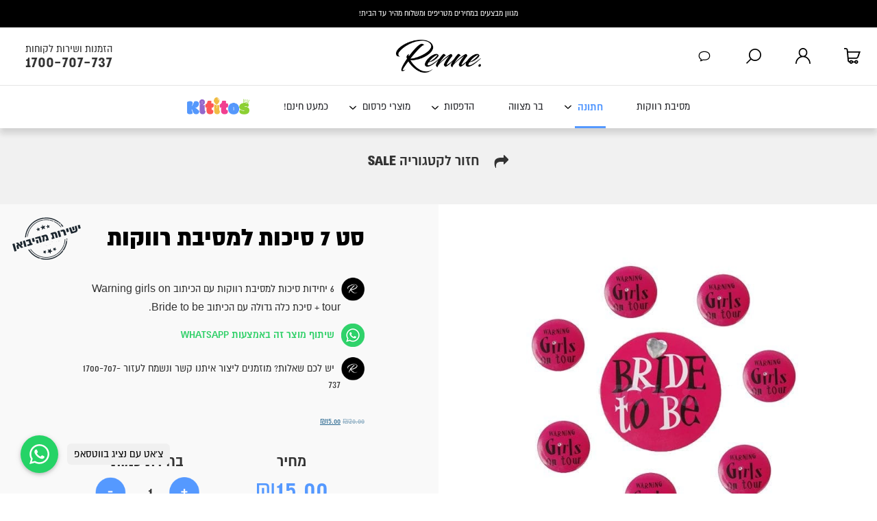

--- FILE ---
content_type: text/html; charset=UTF-8
request_url: https://www.renne.co.il/product/%D7%A1%D7%98-7-%D7%A1%D7%99%D7%9B%D7%95%D7%AA-%D7%9C%D7%9E%D7%A1%D7%99%D7%91%D7%AA-%D7%A8%D7%95%D7%95%D7%A7%D7%95%D7%AA/
body_size: 25224
content:
<!doctype html>

<!--[if lt IE 7 ]>
<html class="ie ie6 ie-lt10 ie-lt9 ie-lt8 ie-lt7 no-js" dir="rtl" lang="he-IL"> <![endif]-->
<!--[if IE 7 ]>
<html class="ie ie7 ie-lt10 ie-lt9 ie-lt8 no-js" dir="rtl" lang="he-IL"> <![endif]-->
<!--[if IE 8 ]>
<html class="ie ie8 ie-lt10 ie-lt9 no-js" dir="rtl" lang="he-IL"> <![endif]-->
<!--[if IE 9 ]>
<html class="ie ie9 ie-lt10 no-js" dir="rtl" lang="he-IL"> <![endif]-->
<!--[if gt IE 9]><!-->
<html class="no-js" dir="rtl" lang="he-IL"><!--<![endif]-->
<!-- the "no-js" class is for Modernizr. -->

<head>

    <meta charset="UTF-8">
    <meta name='viewport' content='width=device-width, initial-scale=1.0, maximum-scale=1.0, user-scalable=0'>


    <!--[if IE ]>
    <meta http-equiv="X-UA-Compatible" content="IE=edge">
    <![endif]-->

    
    
    <meta name="title" content="סט 7 סיכות למסיבת רווקות - Renne">
    <link rel="icon" href="/favicon.png">

    <meta name='robots' content='index, follow, max-image-preview:large, max-snippet:-1, max-video-preview:-1' />

<!-- Google Tag Manager for WordPress by gtm4wp.com -->
<script data-cfasync="false" data-pagespeed-no-defer>
	var gtm4wp_datalayer_name = "dataLayer";
	var dataLayer = dataLayer || [];
	const gtm4wp_use_sku_instead = false;
	const gtm4wp_id_prefix = '';
	const gtm4wp_remarketing = false;
	const gtm4wp_eec = true;
	const gtm4wp_classicec = false;
	const gtm4wp_currency = 'ILS';
	const gtm4wp_product_per_impression = 10;
	const gtm4wp_needs_shipping_address = false;
	const gtm4wp_business_vertical = 'retail';
	const gtm4wp_business_vertical_id = 'id';
</script>
<!-- End Google Tag Manager for WordPress by gtm4wp.com -->
	<!-- This site is optimized with the Yoast SEO Premium plugin v17.0 (Yoast SEO v17.0) - https://yoast.com/wordpress/plugins/seo/ -->
	<title>סט 7 סיכות למסיבת רווקות - Renne</title>
	<meta name="description" content="6 יחידות סיכות למסיבת רווקות עם הכיתוב Warning girls on tour + סיכת כלה גדולה עם הכיתוב Bride to be." />
	<link rel="canonical" href="https://www.renne.co.il/product/סט-7-סיכות-למסיבת-רווקות/" />
	<meta property="og:locale" content="he_IL" />
	<meta property="og:type" content="product" />
	<meta property="og:title" content="סט 7 סיכות למסיבת רווקות" />
	<meta property="og:description" content="6 יחידות סיכות למסיבת רווקות עם הכיתוב Warning girls on tour + סיכת כלה גדולה עם הכיתוב Bride to be." />
	<meta property="og:url" content="https://www.renne.co.il/product/סט-7-סיכות-למסיבת-רווקות/" />
	<meta property="og:site_name" content="Renne" />
	<meta property="article:modified_time" content="2023-08-09T07:04:30+00:00" />
	<meta property="og:image" content="https://www.renne.co.il/wp-content/uploads/2017/02/סט-סיכות-מסיבת-רווקות.jpg" />
	<meta property="og:image:width" content="800" />
	<meta property="og:image:height" content="533" />
	<meta name="twitter:card" content="summary" />
	<meta name="twitter:label1" content="מחיר" />
	<meta name="twitter:data1" content="&#8362;20.00 &#8362;15.00" />
	<meta name="twitter:label2" content="Availability" />
	<meta name="twitter:data2" content="In stock" />
	<script type="application/ld+json" class="yoast-schema-graph">{"@context":"https://schema.org","@graph":[{"@type":"Organization","@id":"https://www.renne.co.il/#organization","name":"\u05e8\u05e0\u05d4","url":"https://www.renne.co.il/","sameAs":[],"logo":{"@type":"ImageObject","@id":"https://www.renne.co.il/#logo","inLanguage":"he-IL","url":"https://www.renne.co.il/wp-content/uploads/2021/01/logo.png","contentUrl":"https://www.renne.co.il/wp-content/uploads/2021/01/logo.png","width":205,"height":79,"caption":"\u05e8\u05e0\u05d4"},"image":{"@id":"https://www.renne.co.il/#logo"}},{"@type":"WebSite","@id":"https://www.renne.co.il/#website","url":"https://www.renne.co.il/","name":"Renne","description":"\u05d1\u05d9\u05ea \u05dc\u05d0\u05d9\u05e8\u05d5\u05e2\u05d9\u05dd","publisher":{"@id":"https://www.renne.co.il/#organization"},"potentialAction":[{"@type":"SearchAction","target":{"@type":"EntryPoint","urlTemplate":"https://www.renne.co.il/?s={search_term_string}"},"query-input":"required name=search_term_string"}],"inLanguage":"he-IL"},{"@type":"ImageObject","@id":"https://www.renne.co.il/product/%d7%a1%d7%98-7-%d7%a1%d7%99%d7%9b%d7%95%d7%aa-%d7%9c%d7%9e%d7%a1%d7%99%d7%91%d7%aa-%d7%a8%d7%95%d7%95%d7%a7%d7%95%d7%aa/#primaryimage","inLanguage":"he-IL","url":"https://www.renne.co.il/wp-content/uploads/2017/02/\u05e1\u05d8-\u05e1\u05d9\u05db\u05d5\u05ea-\u05de\u05e1\u05d9\u05d1\u05ea-\u05e8\u05d5\u05d5\u05e7\u05d5\u05ea.jpg","contentUrl":"https://www.renne.co.il/wp-content/uploads/2017/02/\u05e1\u05d8-\u05e1\u05d9\u05db\u05d5\u05ea-\u05de\u05e1\u05d9\u05d1\u05ea-\u05e8\u05d5\u05d5\u05e7\u05d5\u05ea.jpg","width":800,"height":533},{"@type":["WebPage","ItemPage"],"@id":"https://www.renne.co.il/product/%d7%a1%d7%98-7-%d7%a1%d7%99%d7%9b%d7%95%d7%aa-%d7%9c%d7%9e%d7%a1%d7%99%d7%91%d7%aa-%d7%a8%d7%95%d7%95%d7%a7%d7%95%d7%aa/#webpage","url":"https://www.renne.co.il/product/%d7%a1%d7%98-7-%d7%a1%d7%99%d7%9b%d7%95%d7%aa-%d7%9c%d7%9e%d7%a1%d7%99%d7%91%d7%aa-%d7%a8%d7%95%d7%95%d7%a7%d7%95%d7%aa/","name":"\u05e1\u05d8 7 \u05e1\u05d9\u05db\u05d5\u05ea \u05dc\u05de\u05e1\u05d9\u05d1\u05ea \u05e8\u05d5\u05d5\u05e7\u05d5\u05ea - Renne","isPartOf":{"@id":"https://www.renne.co.il/#website"},"primaryImageOfPage":{"@id":"https://www.renne.co.il/product/%d7%a1%d7%98-7-%d7%a1%d7%99%d7%9b%d7%95%d7%aa-%d7%9c%d7%9e%d7%a1%d7%99%d7%91%d7%aa-%d7%a8%d7%95%d7%95%d7%a7%d7%95%d7%aa/#primaryimage"},"datePublished":"2017-02-16T20:18:57+00:00","dateModified":"2023-08-09T07:04:30+00:00","description":"6\u00a0\u05d9\u05d7\u05d9\u05d3\u05d5\u05ea \u05e1\u05d9\u05db\u05d5\u05ea \u05dc\u05de\u05e1\u05d9\u05d1\u05ea \u05e8\u05d5\u05d5\u05e7\u05d5\u05ea \u05e2\u05dd \u05d4\u05db\u05d9\u05ea\u05d5\u05d1\u00a0Warning girls on tour + \u05e1\u05d9\u05db\u05ea \u05db\u05dc\u05d4 \u05d2\u05d3\u05d5\u05dc\u05d4 \u05e2\u05dd \u05d4\u05db\u05d9\u05ea\u05d5\u05d1 Bride to be.","breadcrumb":{"@id":"https://www.renne.co.il/product/%d7%a1%d7%98-7-%d7%a1%d7%99%d7%9b%d7%95%d7%aa-%d7%9c%d7%9e%d7%a1%d7%99%d7%91%d7%aa-%d7%a8%d7%95%d7%95%d7%a7%d7%95%d7%aa/#breadcrumb"},"inLanguage":"he-IL","potentialAction":[{"@type":"ReadAction","target":["https://www.renne.co.il/product/%d7%a1%d7%98-7-%d7%a1%d7%99%d7%9b%d7%95%d7%aa-%d7%9c%d7%9e%d7%a1%d7%99%d7%91%d7%aa-%d7%a8%d7%95%d7%95%d7%a7%d7%95%d7%aa/"]}]},{"@type":"BreadcrumbList","@id":"https://www.renne.co.il/product/%d7%a1%d7%98-7-%d7%a1%d7%99%d7%9b%d7%95%d7%aa-%d7%9c%d7%9e%d7%a1%d7%99%d7%91%d7%aa-%d7%a8%d7%95%d7%95%d7%a7%d7%95%d7%aa/#breadcrumb","itemListElement":[{"@type":"ListItem","position":1,"name":"\u05d3\u05e3 \u05d4\u05d1\u05d9\u05ea","item":"https://www.renne.co.il/"},{"@type":"ListItem","position":2,"name":"\u05db\u05dc \u05d4\u05de\u05d5\u05e6\u05e8\u05d9\u05dd","item":"https://www.renne.co.il/shop/"},{"@type":"ListItem","position":3,"name":"\u05e1\u05d8 7 \u05e1\u05d9\u05db\u05d5\u05ea \u05dc\u05de\u05e1\u05d9\u05d1\u05ea \u05e8\u05d5\u05d5\u05e7\u05d5\u05ea"}]}]}</script>
	<meta property="product:price:amount" content="15.00" />
	<meta property="product:price:currency" content="ILS" />
	<meta property="og:availability" content="instock" />
	<meta property="product:availability" content="instock" />
	<meta property="product:condition" content="new" />
	<!-- / Yoast SEO Premium plugin. -->


<link rel='stylesheet' id='wp-block-library-rtl-css'  href='https://www.renne.co.il/wp-includes/css/dist/block-library/style-rtl.min.css?ver=5.8.10' type='text/css' media='all' />
<link rel='stylesheet' id='wc-blocks-vendors-style-css'  href='https://www.renne.co.il/wp-content/plugins/woocommerce/packages/woocommerce-blocks/build/wc-blocks-vendors-style.css?ver=5.5.1' type='text/css' media='all' />
<link rel='stylesheet' id='wc-blocks-style-rtl-css'  href='https://www.renne.co.il/wp-content/plugins/woocommerce/packages/woocommerce-blocks/build/wc-blocks-style-rtl.css?ver=5.5.1' type='text/css' media='all' />
<link rel='stylesheet' id='photoswipe-css'  href='https://www.renne.co.il/wp-content/plugins/woocommerce/assets/css/photoswipe/photoswipe.min.css?ver=5.6.2' type='text/css' media='all' />
<link rel='stylesheet' id='photoswipe-default-skin-css'  href='https://www.renne.co.il/wp-content/plugins/woocommerce/assets/css/photoswipe/default-skin/default-skin.min.css?ver=5.6.2' type='text/css' media='all' />
<style id='woocommerce-inline-inline-css' type='text/css'>
.woocommerce form .form-row .required { visibility: visible; }
</style>
<link rel='stylesheet' id='swiper_css-css'  href='https://www.renne.co.il/wp-content/themes/renne/css/swiper.min.css?ver=5.8.10' type='text/css' media='all' />

<!-- Google Tag Manager for WordPress by gtm4wp.com -->
<!-- GTM Container placement set to automatic -->
<script data-cfasync="false" data-pagespeed-no-defer>
	var dataLayer_content = {"pagePostType":"product","pagePostType2":"single-product","pagePostAuthor":"אור שחר","productRatingCounts":[],"productAverageRating":0,"productReviewCount":0,"productType":"simple","productIsVariable":0,"event":"gtm4wp.changeDetailViewEEC","ecommerce":{"currencyCode":"ILS","detail":{"products":[{"id":1136,"name":"סט 7 סיכות למסיבת רווקות","sku":1136,"category":"SALE","price":15,"stocklevel":29}]}}};
	dataLayer.push( dataLayer_content );
</script>
<script data-cfasync="false">
(function(w,d,s,l,i){w[l]=w[l]||[];w[l].push({'gtm.start':
new Date().getTime(),event:'gtm.js'});var f=d.getElementsByTagName(s)[0],
j=d.createElement(s),dl=l!='dataLayer'?'&l='+l:'';j.async=true;j.src=
'//www.googletagmanager.com/gtm.'+'js?id='+i+dl;f.parentNode.insertBefore(j,f);
})(window,document,'script','dataLayer','GTM-M7PBB5T');
</script>
<!-- End Google Tag Manager -->
<!-- End Google Tag Manager for WordPress by gtm4wp.com --><style>/* css reset */
/*html{overflow-y:scroll}*/
html,body,body div,span,object,iframe,h1,h2,h3,h4,h5,h6,p,blockquote,pre,abbr,address,cite,code,del,dfn,em,img,ins,kbd,q,samp,small,strong,sub,sup,var,b,i,dl,dt,dd,ol,ul,li,fieldset,form,label,legend,table,caption,tbody,tfoot,thead,tr,th,td,article,aside,figure,footer,header,menu,nav,section,time,mark,audio,video,details,summary{margin:0;padding:0;border:0;font-size:100%;font-weight:400;vertical-align:baseline;background:transparent}article,aside,figure,footer,header,nav,section,details,summary{display:block}html{box-sizing:border-box}*,:before,:after{box-sizing:inherit}img,object,embed{max-width:100%}ul{list-style:none}blockquote,q{quotes:none}blockquote:before,blockquote:after,q:before,q:after{content:'';content:none}a{margin:0;padding:0;font-size:100%;vertical-align:baseline;background:transparent}del{text-decoration:line-through}table{border-collapse:collapse;border-spacing:0}th{font-weight:700;vertical-align:bottom}td{font-weight:400;vertical-align:top}hr{display:block;height:1px;border:0;border-top:1px solid #ccc;margin:1em 0;padding:0}input,select{vertical-align:middle}pre{white-space:pre;white-space:pre-wrap;white-space:pre-line;word-wrap:break-word}input[type="radio"]{vertical-align:middle}input[type="checkbox"]{vertical-align:middle}.ie7 input[type="checkbox"]{vertical-align:baseline}.ie6 input{vertical-align:text-bottom}select,input,textarea{font:99% sans-serif}table{font-size:inherit;font:100%}small{font-size:85%}strong{font-weight:700}td,td img{vertical-align:top}sub,sup{font-size:75%;line-height:0;position:relative}sup{top:-.5em}sub{bottom:-.25em}pre,code,kbd,samp{font-family:monospace,sans-serif}.clickable,label,input[type=button],input[type=submit],input[type=file],button{cursor:pointer}button,input,select,textarea{margin:0}button,input[type=button]{width:auto;overflow:visible}.ie7 img{-ms-interpolation-mode:bicubic}.clearfix:before,.clearfix:after{content:"\0020";display:block;height:0;overflow:hidden}.clearfix:after{clear:both}.clearfix{zoom:1}
/* end css reset */

@font-face {
	font-family: 'almoni';
	font-weight: 400;
	font-style: normal;
	src: url('/wp-content/themes/renne/fonts/almoni-aaa-regular.otf') format('truetype');
	font-display: swap;
}
@font-face {
	font-family: 'almoni';
	font-weight: 700;
	font-style: normal;
	src: url('/wp-content/themes/renne/fonts/almoni-dl-aaa-bold.otf') format('truetype');
	font-display: swap;
}
@font-face {
	font-family: 'almoni';
	font-weight: 800;
	font-style: normal;
	src: url('/wp-content/themes/renne/fonts/almoni-dl-aaa-black.otf') format('truetype');
	font-display: swap;
}
body {
	font-size: 14px;
	font-family: 'almoni', Arial;
}
@media (min-width: 1300px) and (max-width: 1400px) {
	body {
		font-size: 13px;
	}
	.categories_nav {
		top: -1px !important;
	}
}
@media (min-width: 768px) and (max-width: 1299px) {
	body {
		font-size: 12px;
	}
	.categories_nav {
		 top: -1px !important;
	}
}
body, select, input, textarea {color: #333;}

a {color: #000;}
a:hover {color: #69f;}

::-moz-selection{background: #fcd700; color: #fff; text-shadow: none;}
::selection {background: #fcd700; color: #fff; text-shadow: none;}

#container,
.container { 
	/*width: 1040px;*/
	width: 100%;
	padding: 0 8em;
	margin: 0 auto;
	position: relative;
	max-width: 100%;
}
body.woocommerce-checkout .container {
	padding: 0;
}
@media (max-width: 1040px) {
	#container,
	.container {
		padding: 0 15px;
	}
}
.top-header {
	background: #fff;
	position: relative;
	z-index: 999999;
}
.top-header a {
	display: block;
}
.top-header .icons > div > div {
	display: inline-block;
	vertical-align: middle;
	font-size: 1.3125em;
	line-height: 1.2em;
	margin-left: 0.3em;
}
.top-header .icons > div > div span {
	display: block;
	font-size: 1.68em;
	font-weight: bold;
}
.top-header .icons div svg {
	display: inline-block;
	vertical-align: middle;
	width: 1.857em;
	height: auto;
	margin-right: 5px;
	margin-top: 10px;
}
.woo-head {
	display: -webkit-flex;
	display: flex;
	-webkit-box-pack: center;-ms-flex-pack: center;justify-content: center;
	-webkit-box-orient: vertical;-webkit-box-direction: normal;-ms-flex-direction: column;flex-direction: column;
	-ms-flex-wrap: wrap;
	flex-wrap: wrap;
	position: relative;
	padding: 0 8em;
	text-align: center;
}
.woo-head:before,
.woo-head-mobile:before {
	content: '';
	display: block;
	position: absolute;
	top: 0;
	right: 0;
	width: 100%;
	height: 100%;
	background: rgba(255,255,255, 0.6);
	z-index: 10;
}
.woo-head > * {
	position: relative;
	z-index: 20;
}
.renne_main_content_wrap .woo-head .woocommerce-breadcrumb {
	margin: 0 !important;
	color: #000;
}
.renne_main_content_wrap .woo-head .woocommerce-breadcrumb a,
.renne_main_content_wrap .woo-head .woocommerce-breadcrumb span,
.renne_main_content_wrap .woo-head-mobile .woocommerce-breadcrumb a,
.renne_main_content_wrap .woo-head-mobile .woocommerce-breadcrumb span {
	border: 0;
	padding: 0;
}
.renne_main_content_wrap .woo-head .woocommerce-breadcrumb span,
.renne_main_content_wrap .woo-head-mobile .woocommerce-breadcrumb span {
	text-decoration: underline;
}
body.page:not(.home):not(.woocommerce):not(.page-id-38) article.post {
	margin-top: 35px;
	line-height: 22px;
}
body.page:not(.home):not(.woocommerce-page):not(.page-id-38) article.post p {
	margin-bottom: 15px;
}
@media (min-width: 768px) {
	header.top-header a.logo,
	header.top-header a.logo > img {
		width: auto;
		height: 4em;
	}
	body > .chat-button-trigger {
		background: url('/wp-content/themes/renne/imgs/chat-button-trigger.png') no-repeat;
		width: 152px;
		height: 171px;
		position: fixed;
		left: 0;
		bottom: 0;
		text-align: center;
		padding: 102px 33px 0 0;
		font-size: 20px;
		line-height: 22px;
		-webkit-transition: all 0.25s;
		-moz-transition: all 0.25s;
		-o-transition: all 0.25s;
		transition: all 0.25s;
		opacity: 0;
		visibility: hidden;
		cursor: default;
		z-index: 9999;
	}
	body > .chat-button-trigger.show {
		opacity: 1;
		visibility: visible;
	}
	.chat-button-trigger.available {
		cursor: pointer;
	}
}

body > .chat-button-trigger span { display: none; }
body > .chat-button-trigger.available > span:first-child,
body > .chat-button-trigger.no-agents > span:last-child { display: block; }

div#livechat-compact-container { display: none; }
div#livechat-full { right: auto !important; left: 15px !important; }
nav.woocommerce-breadcrumb a {
	text-decoration: none;
	padding-bottom: 1px;
	border-bottom: 1px solid #000;
}

.header_userarea,
.header_contact_details,
div.widget_shopping_cart {
	position: fixed;
	right: 0;
	top: 10.35em;
	width: 530px;
	overflow: hidden;
	box-shadow: 0 30px 40px 0 rgba(0, 0, 0, 0.2);
	background: #FFF;
	padding: 2em 0;
	visibility: hidden;
	opacity: 0 !important;
	transition: all 0.3s;
	z-index: 999999999;
}
.header_userarea.active,
.header_contact_details.active,
div.widget_shopping_cart.open {
	visibility: visible;
	opacity: 1 !important;
}
body.admin-bar .header_userarea,
body.admin-bar div.widget_shopping_cart {
	top: calc(9.8em + 32px);
}
body.admin-bar.scrolled .header_userarea,
body.admin-bar.scrolled div.widget_shopping_cart {
	top: calc(5.3em + 32px);
}

@media (min-width: 768px) {
	body.scrolled .header_userarea,
	body.scrolled div.widget_shopping_cart {
		top: 5.2em;
	}
	.mini-cart-open_wrap,
	.userarea_button_wrap {
		position: -webkit-sticky;
		position: sticky;
		top: 0;
		z-index: 99999999;
	}
	.contact_details_button_wrap {
		position: absolute;
	}
	/*body:not(.scrolled) .mini-cart-open_wrap,
	body:not(.scrolled) .userarea_button_wrap,
	body:not(.scrolled) .header_search_wrap {
		position: relative;
	}*/
	a.userarea_button,
	a.mini-cart-open,
	a.contact_details_button {
		position: absolute;
		top: 0;
		right: 0;
		width: 6em;
		height: 7em;
		cursor: pointer;
		padding: 0.9375em 1.25em;
		border-right: 0;
		z-index: 9999999;
		text-align: center;
		background-position: 50% 55%;
	}
	body.admin-bar.scrolled .close_search_button,
	body.admin-bar.scrolled a.userarea_button,
	body.admin-bar.scrolled a.mini-cart-open,
	body.admin-bar.scrolled .trigger_search_button {
		top: 32px;
	}
	a.userarea_button {
		right: 6em;
	}
	a.contact_details_button {
		right: 18em;
	}
	a.userarea_button svg,
	a.mini-cart-open svg,
	a.contact_details_button svg {
		position: absolute;
		max-width: 1.929em;
		height: auto;
		top: 0;
		bottom: 0;
		right: 0;
		left: 0;
		margin: auto;
	}
	a.userarea_button svg {
		max-width: 1.858em;
	}
	/*body.admin-bar a.mini-cart-open {
		top: calc(3.375em + 32px);
	}*/
}

a.mini-cart-open.open {
	background: #fff;
	color: #5196fe;
}

@media (min-width: 768px) {
	a.mini-cart-open span.count_cart {
		background: transparent;
		width: 1.3em;
		height: 1.3em;
		border-radius: 50%;
		margin-top: 1.2em;
		position: relative;
		z-index: 10;
		display: inline-block;
		margin-right: -1.8em;
		color: #fff;
		line-height: 1.3em;
	}
	body.scrolled .mini-cart-open span.count_cart {
		margin-top: 0.8em;
	}
}
a.mini-cart-open.added span.count_cart,
a.mini-cart-open.open span.count_cart {
	background: #5196fe;
}
a.mini-cart-open.open svg {
	fill: #5196fe;
}

.woocommerce-thankyou-order-details a.return-home,
.redirect-checkout a {
	font-size: 40px;
	text-decoration: none;
	background: #4791e2;
	padding: 20px 45px;
	color: #fff;
	display: inline-block;
	line-height: initial;
	border-radius: 40px;
}


@media (min-width: 768px) {
	body.term-invitations .woo-head {
		background: url('/wp-content/themes/renne/imgs/inventationsdesk.jpg') no-repeat;
		min-height: 266px;
	}
	body.term-sweets .woo-head {
		background: url('/wp-content/themes/renne/imgs/candydesk.jpg') no-repeat;
		min-height: 260px;
	}
	body.term-hina .woo-head {
		background: url('/wp-content/themes/renne/imgs/hennadesk.jpg') no-repeat;
		min-height: 263px;
	}
	body.term-ravakut .woo-head {
		background: url('/wp-content/themes/renne/imgs/ravakotdesk.jpg') no-repeat;
		min-height: 272px;
	}
	body.term-hupa .woo-head {
		background: url('/wp-content/themes/renne/imgs/shosvinimdesk.jpg') no-repeat;
		min-height: 263px;
	}
	body.term-trashthedress .woo-head {
		background: url('/wp-content/themes/renne/imgs/trashdesk.jpg') no-repeat;
		min-height: 251px;
	}
	body.term-partyaccessories .woo-head {
		background: url('/wp-content/themes/renne/imgs/gimikimdesk.jpg') no-repeat;
		min-height: 276px;
	}
	body.term-props .woo-head {
		background: url('/wp-content/themes/renne/imgs/propsdesk.jpg') no-repeat;
		min-height: 280px;
	}
	body.term-printcap .woo-head {
		background: url('/wp-content/themes/renne/imgs/hats-cover.jpg') no-repeat;
		min-height: 347px;
	}
	body.term-presents .woo-head {
		background: url('/wp-content/themes/renne/imgs/gifts-cover.jpg') no-repeat;
		min-height: 308px;
	}
	body.term-80 .woo-head {
		background: url('/wp-content/themes/renne/imgs/kippot-cover.jpg') no-repeat;
		min-height: 340px;
	}
	body.term-93 .woo-head {
		background: url('/wp-content/themes/renne/imgs/azmautcover.jpg') no-repeat;
		min-height: 372px;
	}

	.discount_offer_title {
		background: #e6e6e6 url('/wp-content/themes/renne/imgs/discount_offer_desktop_closed.png') no-repeat center;
	}
	.discount_offer {
		background-color: #e6e6e6;
		background-image: url('/wp-content/themes/renne/imgs/discount_offer_overlay.png'), url('/wp-content/themes/renne/imgs/discount_offer_gift_img.png');
		background-position: center center, bottom right;
		background-repeat: no-repeat;
		text-align: center;
		color: #000;
		/*margin: 20px 0;*/
	}
	.discount_offer_content {
		padding: 70px 15px;
	}
	.discount_offer .title {
		font-size: 28px;
	}
	.discount_offer .subtitle {
		font-weight: 300;
		font-size: 15px;
		margin: 25px auto 15px;
		max-width: 400px;
		line-height: 16px;
	}
}
@media (min-width: 768px) and (max-width: 768px) {
	.top-header .icons > div:not(:last-child) {
		margin-left: 25px;
	}
}
.discount_offer_after_category_output,
.discount_offer_container,
.discount_offer {
	max-height: 0;
	transition: max-height 0.35s ease-out;
	overflow: hidden;
}
.discount_offer_after_category_output.show,
.discount_offer_container.show,
.discount_offer.show {
	max-height: 500px;
	transition: max-height 0.35s ease-in;
}
.discount_offer_after_category_output {
	overflow: visible;
}
.discount_offer_title {
	font-size: 21px;
	color: #000;
	text-align: center;
	margin: 20px 0;
	transition: max-height 0.4s ease;
	overflow: hidden;
	max-height: 200px;
}
.discount_offer_title {
	margin-bottom: 0;
}
.discount_offer_title > div {
	padding: 21.5px 10px;
}
.discount_offer_title.hidden {
	max-height: 0;
}
.discount_offer_title:not(.applied) {
	cursor: pointer;
}
.discount_offer .js_message {
	min-height: 16px;
	margin-bottom: 15px;
	color: #e21414;
}
.discount_offer input[type="tel"],
.discount_offer input[type="text"] {
	background: transparent;
	border: 1px solid #9a9a9a;
	border-radius: 5px;
	padding: 10px 15px;
	width: calc(100% - 30px);
	max-width: 300px;
	text-align: center;
}
.discount_offer input[type="submit"] {
	display: block;
	margin: 30px auto 0;
	width: 135px;
	color: #fff;
	background: #000;
	font-size: 15px;
	border: 0;
	padding: 10px;
	border-radius: 5px;
	font-family: inherit;
}
.discount_offer .success_message {
	font-size: 24px;
	line-height: 34px;
}
body.home .discount_offer_title,
body.home .discount_offer {
	margin: 0;
}
.discount_offer_container {
	display: none !important;
}
.categories_nav {
	position: -webkit-sticky;
	position: sticky;
	top: 0;
	z-index: 99999;
	background: #fff;
	border-top: 1px solid #e5e5e5;
	box-shadow: 0 8px 8px #11111121;
}
body.admin-bar .categories_nav {
	top: 32px;
}
.categories_nav > .container {
	width: 100%;
	text-align: center;
	padding: 0 1em;
}
@media (max-width: 1890px) {
	body.scrolled .categories_nav > .container {
		padding-right: 18.5em;
		padding-left: 12.5em;
	}
}
.categories_nav ul.menu:after {
	content: '';
	display: table;
	clear: both;
}
.categories_nav ul.menu > li {
	display: inline-block;
	vertical-align: middle;
	text-align: right;
}

/*.categories_nav_both li a:before {
	content: '';
	display: inline-block;
	vertical-align: middle;
	width: 35px;
	height: 35px;
	margin-left: 8px;
	background-size: 35px auto !important;
	background: url(/wp-content/themes/renne/imgs/cat-icons/trash.png) no-repeat center;
}
.categories_nav li a:hover:before,
.categories_nav_mobile li a:before{ background: url(/wp-content/themes/renne/imgs/cat-icons/trash-b.png) no-repeat center; }*/

.categories_nav li a {
	display: inline-block;
	vertical-align: middle;
	text-decoration: none;
	color: #2a2b2f;
	font-size: 1.3125em; /* 21px */
}
.categories_nav a:hover {
	color: #5196fe;
}
.categories_nav ul.menu > li > a {
	padding: 1.483em;
	position: relative;
	background: #fff;
	z-index: 120;
}
.categories_nav_both ul.menu > li.sale > a {
	color: #fe5656;
	font-weight: bold;
}
.categories_nav ul.menu > li.platform_switch_link > a {
	padding: 0;
	margin: 0 1.483em;
}
.categories_nav ul.menu > li.platform_switch_link > a img.kititos {
	height: 25px !important;
	width: auto;
}
.categories_nav ul.menu > li.platform_switch_link > a img.renne {
	height: 30px !important;
	width: auto;
}
.categories_nav ul.menu li.current-menu-parent > a,
.categories_nav ul.menu li.current-product-ancestor > a {
	color: #5599ff;
	font-weight: bold;
}
@media (min-width: 768px) {
	.categories_nav ul.menu > li.platform_switch_link > a {
		min-width: 91px;
	}
	.categories_nav ul.menu li.menu-item-has-children > a:after {
		content: '';
		display: inline-block;
		background: url(/wp-content/themes/renne/imgs-mobile/v2/angle_down.svg) no-repeat center bottom;
		width: 0.75em;
		height: 0.6em;
		background-size: 0.6em auto;
		margin-top: 0.24em;
		margin-right: 0.5em;
		position: absolute;
	}
	.categories_nav ul.menu > li.current-menu-parent > a:before,
	.categories_nav ul.menu > li.current-product-ancestor > a:before {
		content: '';
		display: block;
		margin: 0 auto;
		position: absolute;
		bottom: 0;
		left: 0;
		right: 0;
		background: #5599ff;
		width: 2.857em; /* 60px */
		height: 0.19em; /* 4px */
	}
	.categories_nav .sub-menu {
		position: absolute;
		background: #fff;
		padding: 0.625em 2em;
		z-index: 110;
		opacity: 0;
		visibility: hidden;
		transition: all 0.5s;
		top: 5em;
		width: 100%;
		min-width: 30em;
		display: -ms-grid;
		display: grid;
		grid-template-columns: repeat(2, 1fr);
	}
	.categories_nav ul.menu > li:hover > .sub-menu {
		opacity: 1;
		visibility: visible;
	}
	.categories_nav ul.menu > li {
		position: relative;
	}
	.categories_nav ul.menu > li:not(.platform_switch_link):hover:after {
		content: '';
		display: block;
		width: 3.59em;
		height: 0.286em;
		margin: 0 auto;
		background: #5598fe;
		position: absolute;
		z-index: 999;
		bottom: 0;
		left: 0;
		right: 0;
	}
	.categories_nav .sub-menu > li {
		display: block;
		margin: 0 !important;
	}
	.categories_nav .sub-menu > li > a {
		display: block;
		padding: 0.625em 0;
		color: #000;
	}
	.categories_nav .sub-menu > li > a:hover {
		color: #5598fe;
	}
}

/*
.categories_nav_both li.basket > a:before { background: url(/wp-content/themes/renne/imgs/cat-icons/basket.png) no-repeat center; }
.categories_nav_both li.bestsell > a:before { background: url(/wp-content/themes/renne/imgs/cat-icons/bestsell.png) no-repeat center; }
.categories_nav_both li.bride > a:before { background: url(/wp-content/themes/renne/imgs/cat-icons/bride.png) no-repeat center; }
.categories_nav_both li.brideparty > a:before { background: url(/wp-content/themes/renne/imgs/cat-icons/brideparty.png) no-repeat center; }
.categories_nav_both li.candy > a:before { background: url(/wp-content/themes/renne/imgs/cat-icons/candy.png) no-repeat center; }
.categories_nav_both li.fan > a:before { background: url(/wp-content/themes/renne/imgs/cat-icons/fan.png) no-repeat center; }
.categories_nav_both li.flowercrown > a:before { background: url(/wp-content/themes/renne/imgs/cat-icons/flowercrown.png) no-repeat center; }
.categories_nav_both li.fullmoon > a:before { background: url(/wp-content/themes/renne/imgs/cat-icons/fullmoon.png) no-repeat center; }
.categories_nav_both li.gadgets > a:before { background: url(/wp-content/themes/renne/imgs/cat-icons/gadgets.png) no-repeat center; }
.categories_nav_both li.gift > a:before { background: url(/wp-content/themes/renne/imgs/cat-icons/gift.png) no-repeat center; }
.categories_nav_both li.gimik > a:before { background: url(/wp-content/themes/renne/imgs/cat-icons/gimik.png) no-repeat center; }
.categories_nav_both li.groom > a:before { background: url(/wp-content/themes/renne/imgs/cat-icons/groom.png) no-repeat center; }
.categories_nav_both li.hina > a:before { background: url(/wp-content/themes/renne/imgs/cat-icons/hina.png) no-repeat center; }
.categories_nav_both li.hopa > a:before { background: url(/wp-content/themes/renne/imgs/cat-icons/hopa.png) no-repeat center; }
.categories_nav_both li.invitation > a:before { background: url(/wp-content/themes/renne/imgs/cat-icons/invitation.png) no-repeat center; }
.categories_nav_both li.israel > a:before { background: url(/wp-content/themes/renne/imgs/cat-icons/israel.png) no-repeat center; }
.categories_nav_both li.kippah > a:before { background: url(/wp-content/themes/renne/imgs/cat-icons/kippah.png) no-repeat center; }
.categories_nav_both li.lights > a:before { background: url(/wp-content/themes/renne/imgs/cat-icons/lights.png) no-repeat center; }
.categories_nav_both li.mexican > a:before { background: url(/wp-content/themes/renne/imgs/cat-icons/mexican.png) no-repeat center; }
.categories_nav_both li.nametag > a:before { background: url(/wp-content/themes/renne/imgs/cat-icons/nametag.png) no-repeat center; }
.categories_nav_both li.packs > a:before { background: url(/wp-content/themes/renne/imgs/cat-icons/packs.png) no-repeat center; }
.categories_nav_both li.photos > a:before { background: url(/wp-content/themes/renne/imgs/cat-icons/photos.png) no-repeat center; }
.categories_nav_both li.pool > a:before { background: url(/wp-content/themes/renne/imgs/cat-icons/pool.png) no-repeat center; }
.categories_nav_both li.ringpillow > a:before { background: url(/wp-content/themes/renne/imgs/cat-icons/ringpillow.png) no-repeat center; }
.categories_nav_both li.sale > a:before { background: url(/wp-content/themes/renne/imgs/cat-icons/sale.png) no-repeat center; }
.categories_nav_both li.sea > a:before { background: url(/wp-content/themes/renne/imgs/cat-icons/sea.png) no-repeat center; }
.categories_nav_both li.shekel > a:before { background: url(/wp-content/themes/renne/imgs/cat-icons/shekel.png) no-repeat center; }
.categories_nav_both li.shirt > a:before { background: url(/wp-content/themes/renne/imgs/cat-icons/shirt.png) no-repeat center; }
.categories_nav_both li.tabledesign > a:before { background: url(/wp-content/themes/renne/imgs/cat-icons/tabledesign.png) no-repeat center; }
.categories_nav_both li.trash > a:before { background: url(/wp-content/themes/renne/imgs/cat-icons/trash.png) no-repeat center; }

.categories_nav_both li.basket > a:hover:before,
.categories_nav_mobile .sub-menu > li.basket > a:before { background: url(/wp-content/themes/renne/imgs/cat-icons/basket-b.png) no-repeat center; }
.categories_nav_both li.bestsell > a:hover:before,
.categories_nav_mobile .sub-menu > li.bestsell > a:before { background: url(/wp-content/themes/renne/imgs/cat-icons/bestsell-b.png) no-repeat center; }
.categories_nav_both li.bride > a:hover:before,
.categories_nav_mobile .sub-menu > li.bride > a:before { background: url(/wp-content/themes/renne/imgs/cat-icons/bride-b.png) no-repeat center; }
.categories_nav_both li.brideparty > a:hover:before,
.categories_nav_mobile .sub-menu > li.brideparty > a:before { background: url(/wp-content/themes/renne/imgs/cat-icons/brideparty-b.png) no-repeat center; }
.categories_nav_both li.candy > a:hover:before,
.categories_nav_mobile .sub-menu > li.candy > a:before { background: url(/wp-content/themes/renne/imgs/cat-icons/candy-b.png) no-repeat center; }
.categories_nav_both li.fan > a:hover:before,
.categories_nav_mobile .sub-menu > li.fan > a:before { background: url(/wp-content/themes/renne/imgs/cat-icons/fan-b.png) no-repeat center; }
.categories_nav_both li.flowercrown > a:hover:before,
.categories_nav_mobile .sub-menu > li.flowercrown > a:before { background: url(/wp-content/themes/renne/imgs/cat-icons/flowercrown-b.png) no-repeat center; }
.categories_nav_both li.fullmoon > a:hover:before,
.categories_nav_mobile .sub-menu > li.fullmoon > a:before { background: url(/wp-content/themes/renne/imgs/cat-icons/fullmoon-b.png) no-repeat center; }
.categories_nav_both li.gadgets > a:hover:before,
.categories_nav_mobile .sub-menu > li.gadgets > a:before { background: url(/wp-content/themes/renne/imgs/cat-icons/gadgets-b.png) no-repeat center; }
.categories_nav_both li.gift > a:hover:before,
.categories_nav_mobile .sub-menu > li.gift > a:before { background: url(/wp-content/themes/renne/imgs/cat-icons/gift-b.png) no-repeat center; }
.categories_nav_both li.gimik > a:hover:before,
.categories_nav_mobile .sub-menu > li.gimik > a:before { background: url(/wp-content/themes/renne/imgs/cat-icons/gimik-b.png) no-repeat center; }
.categories_nav_both li.groom > a:hover:before,
.categories_nav_mobile .sub-menu > li.groom > a:before { background: url(/wp-content/themes/renne/imgs/cat-icons/groom-b.png) no-repeat center; }
.categories_nav_both li.hina > a:hover:before,
.categories_nav_mobile .sub-menu > li.hina > a:before { background: url(/wp-content/themes/renne/imgs/cat-icons/hina-b.png) no-repeat center; }
.categories_nav_both li.hopa > a:hover:before,
.categories_nav_mobile .sub-menu > li.hopa > a:before { background: url(/wp-content/themes/renne/imgs/cat-icons/hopa-b.png) no-repeat center; }
.categories_nav_both li.invitation > a:hover:before,
.categories_nav_mobile .sub-menu > li.invitation > a:before { background: url(/wp-content/themes/renne/imgs/cat-icons/invitation-b.png) no-repeat center; }
.categories_nav_both li.israel > a:hover:before,
.categories_nav_mobile .sub-menu > li.israel > a:before { background: url(/wp-content/themes/renne/imgs/cat-icons/israel-b.png) no-repeat center; }
.categories_nav_both li.kippah > a:hover:before,
.categories_nav_mobile .sub-menu > li.kippah > a:before { background: url(/wp-content/themes/renne/imgs/cat-icons/kippah-b.png) no-repeat center; }
.categories_nav_both li.lights > a:hover:before,
.categories_nav_mobile .sub-menu > li.lights > a:before { background: url(/wp-content/themes/renne/imgs/cat-icons/lights-b.png) no-repeat center; }
.categories_nav_both li.mexican > a:hover:before,
.categories_nav_mobile .sub-menu > li.mexican > a:before { background: url(/wp-content/themes/renne/imgs/cat-icons/mexican-b.png) no-repeat center; }
.categories_nav_both li.nametag > a:hover:before,
.categories_nav_mobile .sub-menu > li.nametag > a:before { background: url(/wp-content/themes/renne/imgs/cat-icons/nametag-b.png) no-repeat center; }
.categories_nav_both li.packs > a:hover:before,
.categories_nav_mobile .sub-menu > li.packs > a:before { background: url(/wp-content/themes/renne/imgs/cat-icons/packs-b.png) no-repeat center; }
.categories_nav_both li.photos > a:hover:before,
.categories_nav_mobile .sub-menu > li.photos > a:before { background: url(/wp-content/themes/renne/imgs/cat-icons/photos-b.png) no-repeat center; }
.categories_nav_both li.pool > a:hover:before,
.categories_nav_mobile .sub-menu > li.pool > a:before { background: url(/wp-content/themes/renne/imgs/cat-icons/pool-b.png) no-repeat center; }
.categories_nav_both li.ringpillow > a:hover:before,
.categories_nav_mobile .sub-menu > li.ringpillow > a:before { background: url(/wp-content/themes/renne/imgs/cat-icons/ringpillow-b.png) no-repeat center; }
.categories_nav_both li.sale > a:hover:before,
.categories_nav_mobile .sub-menu > li.sale > a:before { background: url(/wp-content/themes/renne/imgs/cat-icons/sale-b.png) no-repeat center; }
.categories_nav_both li.sea > a:hover:before,
.categories_nav_mobile .sub-menu > li.sea > a:before { background: url(/wp-content/themes/renne/imgs/cat-icons/sea-b.png) no-repeat center; }
.categories_nav_both li.shekel > a:hover:before,
.categories_nav_mobile .sub-menu > li.shekel > a:before { background: url(/wp-content/themes/renne/imgs/cat-icons/shekel-b.png) no-repeat center; }
.categories_nav_both li.shirt > a:hover:before,
.categories_nav_mobile .sub-menu > li.shirt > a:before { background: url(/wp-content/themes/renne/imgs/cat-icons/shirt-b.png) no-repeat center; }
.categories_nav_both li.tabledesign > a:hover:before,
.categories_nav_mobile .sub-menu > li.tabledesign > a:before { background: url(/wp-content/themes/renne/imgs/cat-icons/tabledesign-b.png) no-repeat center; }
.categories_nav_both li.trash > a:hover:before,
.categories_nav_mobile .sub-menu > li.trash > a:before { background: url(/wp-content/themes/renne/imgs/cat-icons/trash-b.png) no-repeat center; }
*/

.renne_main_content_wrap {
	position: relative;
}
.categories_nav_overlay {
	position: absolute;
	top: 0;
	right: 0;
	width: 100%;
	height: 100%;
	background: rgba(0,0,0,0.2);
	z-index: 9999;
	opacity: 0;
	visibility: hidden;
	transition: all 0.5s;
}
body.categories_nav_hover .categories_nav_overlay {
	opacity: 1;
	visibility: visible;
}

/* new header */
.header_search_wrap .search_input_wrap {
	position: absolute;
	visibility: hidden;
	opacity: 0;
}
body:not(.search_open) .close_search_button {
	opacity: 0;
	visibility: hidden;
}
@media (min-width: 768px) {
	.trigger_search_button {
		position: absolute;
		right: 12em;

		background: url('/wp-content/themes/renne/imgs/v2/search_icon.svg') center no-repeat;
		background-size: 1.858em auto;
		display: inline-block;
		vertical-align: middle;
		width: 6em;
		height: 7em;
		cursor: pointer;
	}
	.header_search_wrap {
		position: -webkit-sticky;
		position: sticky;
		top: 0;
		z-index: 999999999;
	}
	.container {
		width: 95%;
	}
	.top_header_text {
		font-size: 1em;
		color: #fff;
		background: #000;
		padding: 1.1875em 0;
		text-align: center;
		position: relative;
		z-index: 999999999;
	}
	.top-header .container {
		display: -webkit-box;
		display: -ms-flexbox;
		display: flex;
		-webkit-box-pack: center;
		-ms-flex-pack: center;
		justify-content: center;
		-webkit-box-align: center;
		-ms-flex-align: center;
		align-items: center;
		text-align: center;
		height: 7em;
	}

	/*body.search_open .trigger_search_button {
		-webkit-transition: all 0.2s;
		transition: all 0.2s;
	}*/

	body.scrolled.search_open .header_search_wrap:after,
	body.scrolled .header_search_wrap .search_input_wrap,
	body.scrolled .mini-cart-open,
	body.scrolled .userarea_button,
	body.scrolled .close_search_button,
	body.scrolled .trigger_search_button {
		height: 5.3em;
	}
	body.scrolled .mini-cart-open {
		padding: 0.5em 1.25em;
	}
	.top-header .icons {
		position: absolute;
		top: 0;
		left: 0;
		line-height: 7em;
	}

	body:not(.term-tshirt):not(.term-wedding):not(.term-126) ul.products li.product:not(.product_cat-tshirt):not(.product_cat-126) div.img-wrapper img {
		max-height: calc(100vw * 0.11);
	}
	body.renne_filter_opened:not(.term-tshirt):not(.term-wedding):not(.term-126) ul.products li.product:not(.product_cat-tshirt):not(.product_cat-126) div.img-wrapper img {
		/*max-height: calc(100vw * 0.08376);*/
	}
}
.renne_bar_info {
	margin: 0 auto;
	padding: 2.5em 0;
	-webkit-box-pack: justify;    -ms-flex-pack: justify;    justify-content: space-between;
	max-width: 1260px;
}
.renne_bar_info div.slide {
	font-size: 1.142em;
	font-weight: bold;
	color: #000;
}
.renne_bar_info div.slide:before {
	content: '';
	/*width: 2.64286em;
    height: 2.78571em;*/
	width: 3.04286em;
	height: 3.18571em;
	display: inline-block;
	vertical-align: middle;
	background-size: 100% auto !important;
	margin-left: 1em;
}
.renne_bar_info div.slide.secure:before {
	background: url('/wp-content/themes/renne/imgs/v2/bar_1.png') center no-repeat;
}
.renne_bar_info div.slide.shipment:before {
	background: url('/wp-content/themes/renne/imgs/v2/bar_2.png') center no-repeat;
}
.renne_bar_info div.slide.sales:before {
	background: url('/wp-content/themes/renne/imgs/v2/bar_3.png') center no-repeat;
}
.renne_bar_info div.slide.coins:before {
	background: url('/wp-content/themes/renne/imgs/v2/bar_4.png') center no-repeat;
}

.renne_flexbox {
	display: -webkit-box;
	display: -ms-flexbox;
	display: flex;
	-ms-flex-wrap: wrap;
	flex-wrap: wrap;
}
.renne_flexbox_center {
	display: -webkit-box !important;
	display: -ms-flexbox !important;
	display: flex !important;
	-webkit-box-align: center;
	-ms-flex-align: center;
	align-items: center;
	-ms-flex-wrap: wrap;
	flex-wrap: wrap;
	-webkit-box-pack: center;
	-ms-flex-pack: center;
	justify-content: center;
}
.renne_flexbox_center_vertical {
	display: -webkit-box !important;
	display: -ms-flexbox !important;
	display: flex !important;
	-webkit-box-align: center;
	-ms-flex-align: center;
	align-items: center;
	-ms-flex-wrap: wrap;
	flex-wrap: wrap;
}
.renne_flexbox_space_between {
	display: -webkit-box;
	display: -ms-flexbox;
	display: flex;
	-ms-flex-wrap: wrap;
	flex-wrap: wrap;
	-webkit-box-pack: justify;
	-ms-flex-pack: justify;
	justify-content: space-between;
}

/* product page */
.single_back_category > span {
	font-weight: bold;
	opacity: 0;
	-webkit-transition: opacity 0.4s;
	transition: opacity 0.4s;
}
.single_back_category.show > span {
	opacity: 1;
}


.renne_promotion_banner {
	background-color: #f7ecf2;
	padding: 30px 25px;
	font-size: 22px;
	font-weight: bold;
	text-align: center;
}
@media (min-width: 768px) {
	body.archive .renne_promotion_banner {
		max-width: 800px;
		margin: 0 auto 20px;
		border-radius: 10px;
	}
}</style><script>var ajaxurl = "/wp-admin/admin-ajax.php";</script>	<noscript><style>.woocommerce-product-gallery{ opacity: 1 !important; }</style></noscript>
				<script  type="text/javascript">
				!function(f,b,e,v,n,t,s){if(f.fbq)return;n=f.fbq=function(){n.callMethod?
					n.callMethod.apply(n,arguments):n.queue.push(arguments)};if(!f._fbq)f._fbq=n;
					n.push=n;n.loaded=!0;n.version='2.0';n.queue=[];t=b.createElement(e);t.async=!0;
					t.src=v;s=b.getElementsByTagName(e)[0];s.parentNode.insertBefore(t,s)}(window,
					document,'script','https://connect.facebook.net/en_US/fbevents.js');
			</script>
			<!-- WooCommerce Facebook Integration Begin -->
			<script  type="text/javascript">

				fbq('init', '2737423293185346', {}, {
    "agent": "woocommerce-5.6.2-3.0.8"
});

				fbq( 'track', 'PageView', {
    "source": "woocommerce",
    "version": "5.6.2",
    "pluginVersion": "3.0.8"
} );

				document.addEventListener( 'DOMContentLoaded', function() {
					jQuery && jQuery( function( $ ) {
						// Insert placeholder for events injected when a product is added to the cart through AJAX.
						$( document.body ).append( '<div class=\"wc-facebook-pixel-event-placeholder\"></div>' );
					} );
				}, false );

			</script>
			<!-- WooCommerce Facebook Integration End -->
			    <meta name="facebook-domain-verification" content="640o1tt6rtjdw4oh18m88w3lnd9nok" />

    <!-- Google Tag Manager -->
    <script>(function(w,d,s,l,i){w[l]=w[l]||[];w[l].push({'gtm.start':
                new Date().getTime(),event:'gtm.js'});var f=d.getElementsByTagName(s)[0],
            j=d.createElement(s),dl=l!='dataLayer'?'&l='+l:'';j.async=true;j.src=
            'https://tracking.renne.co.il/eemaunwq.js?id='+i+dl;f.parentNode.insertBefore(j,f);
        })(window,document,'script','dataLayer','GTM-KBK7N4MQ');</script>
    <!-- End Google Tag Manager -->

</head>

<body class="rtl product-template-default single single-product postid-1136 theme-renne woocommerce woocommerce-page woocommerce-no-js">
<!-- Google Tag Manager (noscript) -->
<noscript>
    <iframe src="https://www.googletagmanager.com/ns.html?id=GTM-M75MNRC" height="0" width="0"
            style="display:none;visibility:hidden"></iframe>
</noscript>
<!-- End Google Tag Manager (noscript) -->

            <div class="top_header_text">מגוון מבצעים במחירים מטריפים ומשלוח מהיר עד הבית!</div>
    
    
        <div class="mini-cart-open_wrap">
            <a href="#woocommerce_widget_cart-2" class="mini-cart-open" title="פתיחת סל קניות">
                <span class="count_cart"></span>
                <svg class="mini-cart-svg" width="27" height="27" xmlns="http://www.w3.org/2000/svg"
                     viewBox="0 0 512 512">
                    <path d="M418.8 334.8c15.6-11.7 26.8-27.7 32.6-46.2L512 109.1H122.3l-4.3-47.7c-1.5-16.8-9.1-32.3-21.5-43.6C84.1 6.4 68 0.2 51.1 0.2H0v40h51.1c14.2 0 25.8 10.7 27.1 24.8l31.3 346.8c0 0.1 0 0.1 0 0.2 3 30.6 26 54.5 55.4 59.5 7.8 23.4 29.9 40.3 55.9 40.3 25.5 0 47.3-16.3 55.5-39h47c8.2 22.7 30 39 55.5 39 32.5 0 59-26.4 59-59 0-32.5-26.4-59-59-59 -25.5 0-47.3 16.3-55.5 39h-47c-8.2-22.7-30-39-55.5-39 -24.6 0-45.8 15.2-54.6 36.7 -9.2-3.6-15.9-12.1-16.9-22.5l-5-55.2h220.4C384.3 352.9 403 346.7 418.8 334.8zM378.7 433.9c10.5 0 19 8.5 19 19s-8.5 19-19 19c-10.5 0-19-8.5-19-19S368.3 433.9 378.7 433.9zM220.8 433.9c10.5 0 19 8.5 19 19s-8.5 19-19 19 -19-8.5-19-19S210.4 433.9 220.8 433.9zM140.7 313v0l-14.8-163.9h330.4l-42.9 126.9 -0.2 0.5c-6.6 21.5-26.6 36.4-48.5 36.4H140.7z"/>
                </svg>
            </a>
        </div>
        <div class="userarea_button_wrap">
            <a href="https://www.renne.co.il/my-account/" class="userarea_button"
               title="איזור אישי">
                <svg xmlns="http://www.w3.org/2000/svg" width="26" height="26" viewBox="0 0 512 512">
                    <path d="M437 331c-27.9-27.9-61.1-48.5-97.3-61C378.5 243.3 404 198.5 404 148 404 66.4 337.6 0 256 0S108 66.4 108 148c0 50.5 25.5 95.3 64.3 122 -36.2 12.5-69.4 33.1-97.3 61C26.6 379.3 0 443.6 0 512h40c0-119.1 96.9-216 216-216s216 96.9 216 216h40C512 443.6 485.4 379.3 437 331zM256 256c-59.6 0-108-48.4-108-108S196.4 40 256 40c59.6 0 108 48.4 108 108S315.6 256 256 256z"/>
                </svg>
            </a>
        </div>

        <div class="contact_details_button_wrap">
            <a href="#header_contact_details" class="contact_details_button"
               title="פרטי יצירת קשר">
                <svg xmlns="http://www.w3.org/2000/svg" viewBox="0 0 512 512">
                    <path d="M491.4 138.9c-13-26.6-32.1-49.2-56.8-67C390.8 40.2 329 23.5 256 23.5S121.2 40.2 77.4 71.9c-24.7 17.8-43.8 40.4-56.8 67C6.9 166.8 0 199.3 0 235.5c0 78.3 32.3 138.2 93.6 174.2 -8.5 29.9-19.5 48.1-19.6 48.2l-19 30.5 36 0.1H91.1c0.1 0 0.2 0 0.3 0 11.3 0 63.4-2.4 105.7-44.9 18.7 2.6 38.4 3.9 58.8 3.9 73 0 134.8-16.7 178.6-48.4 24.7-17.8 43.8-40.4 56.8-67C505.1 304.2 512 271.7 512 235.5S505.1 166.8 491.4 138.9zM411.2 366.7C374.2 393.4 320.6 407.5 256 407.5c-22.2 0-43.4-1.7-62.9-5l-11.1-1.9 -7.4 8.6c-15.8 18.4-34.1 28.2-49.6 33.4 4-10.9 8.1-23.9 11.4-38.8l3.4-15.3 -14.1-6.9C68.8 353.5 40 304.4 40 235.5c0-57.9 20.5-102.1 60.8-131.2C137.8 77.6 191.4 63.5 256 63.5s118.2 14.1 155.2 40.8C451.5 133.4 472 177.6 472 235.5 472 293.4 451.5 337.6 411.2 366.7z"/>
                </svg>
            </a>
        </div>

    
<div class="header_search_wrap">
    <div class="search_input_wrap">
        <form>
            <label>
                <span class="screen-reader-text">חיפוש תוכן</span>
                <input type="text" id="helper_search_products" name="s" placeholder="הקלד תוכן לחיפוש...">
                <span class="view-all">
                <span>מציג <span class="current_results_count"></span> מוצרים מתוך <span
                            class="global_results_count"></span></span>
                <a href="">הצג הכל</a>
            </span>
            </label>
        </form>
    </div>
    <div class="trigger_search_button"></div>
    <div class="close_search_button">
        <svg xmlns="http://www.w3.org/2000/svg" viewBox="0 0 512 512">
            <polygon
                    points="512 28.3 483.7 0 256 227.7 28.3 0 0 28.3 227.7 256 0 483.7 28.3 512 256 284.3 483.7 512 512 483.7 284.3 256 "/>
        </svg>
    </div>
</div>

    <header class="top-header clearfix" role="banner">
        <div class="container">
                    <a class="logo" href="https://www.renne.co.il/" rel="home">
            <img src="/wp-content/themes/renne/imgs/logo.png" width="131" height="50" alt="Logo"/>
        </a>
                    <div class="icons">
                <div class="contact">
                    <div>הזמנות ושירות לקוחות<span>1700-707-737</span></div>
                </div>
            </div>
        </div>
    </header>

	        <div class="categories_nav_both categories_nav">
            <div class="container">
                <div class="menu-%d7%a0%d7%99%d7%95%d7%95%d7%98-%d7%a7%d7%98%d7%92%d7%95%d7%a8%d7%99%d7%95%d7%aa-container"><ul id="menu-%d7%a0%d7%99%d7%95%d7%95%d7%98-%d7%a7%d7%98%d7%92%d7%95%d7%a8%d7%99%d7%95%d7%aa" class="menu"><li id="menu-item-35104" class="menu-item menu-item-type-taxonomy menu-item-object-product_cat menu-item-35104"><a href="https://www.renne.co.il/category/wedding/ravakut/">מסיבת רווקות</a></li>
<li id="menu-item-35093" class="menu-item menu-item-type-taxonomy menu-item-object-product_cat current-product-ancestor menu-item-has-children menu-item-35093"><a href="https://www.renne.co.il/category/wedding/">חתונה</a>
<ul class="sub-menu">
	<li id="menu-item-35105" class="menu-item menu-item-type-taxonomy menu-item-object-product_cat current_page_parent menu-item-35105"><a href="https://www.renne.co.il/category/wedding/hina/">חינה ומקווה</a></li>
	<li id="menu-item-35097" class="menu-item menu-item-type-taxonomy menu-item-object-product_cat menu-item-35097"><a href="https://www.renne.co.il/category/wedding/tshirt/">חולצות לחתונה</a></li>
	<li id="menu-item-35100" class="menu-item menu-item-type-taxonomy menu-item-object-product_cat menu-item-35100"><a href="https://www.renne.co.il/category/wedding/%d7%9b%d7%99%d7%a4%d7%95%d7%aa-%d7%9c%d7%97%d7%aa%d7%95%d7%a0%d7%94/">כיפות לחתונה</a></li>
	<li id="menu-item-35386" class="menu-item menu-item-type-taxonomy menu-item-object-product_cat menu-item-35386"><a href="https://www.renne.co.il/category/wedding/trashthedress/">צילומי טראש-זוגיות</a></li>
</ul>
</li>
<li id="menu-item-46440" class="menu-item menu-item-type-taxonomy menu-item-object-product_cat menu-item-46440"><a href="https://www.renne.co.il/category/%d7%91%d7%a8-%d7%9e%d7%a6%d7%95%d7%95%d7%94/">בר מצווה</a></li>
<li id="menu-item-53577" class="menu-item menu-item-type-taxonomy menu-item-object-product_cat menu-item-has-children menu-item-53577"><a href="https://www.renne.co.il/category/%d7%94%d7%93%d7%a4%d7%a1%d7%95%d7%aa/">הדפסות</a>
<ul class="sub-menu">
	<li id="menu-item-46915" class="menu-item menu-item-type-taxonomy menu-item-object-product_cat menu-item-46915"><a href="https://www.renne.co.il/category/%d7%94%d7%93%d7%a4%d7%a1%d7%94-%d7%a2%d7%9c-%d7%97%d7%95%d7%9c%d7%a6%d7%95%d7%aa/birthday-tshirts/">חולצות ליום הולדת</a></li>
	<li id="menu-item-47125" class="menu-item menu-item-type-taxonomy menu-item-object-product_cat menu-item-47125"><a href="https://www.renne.co.il/category/%d7%94%d7%93%d7%a4%d7%a1%d7%aa-%d7%aa%d7%9e%d7%95%d7%a0%d7%95%d7%aa/">הדפסת תמונות</a></li>
	<li id="menu-item-47557" class="menu-item menu-item-type-taxonomy menu-item-object-product_cat menu-item-47557"><a href="https://www.renne.co.il/category/%d7%94%d7%93%d7%a4%d7%a1%d7%aa-%d7%9e%d7%93%d7%91%d7%a7%d7%95%d7%aa/">הדפסת מדבקות</a></li>
	<li id="menu-item-57479" class="menu-item menu-item-type-taxonomy menu-item-object-product_cat menu-item-57479"><a href="https://www.renne.co.il/category/%d7%90%d7%a8%d7%99%d7%96%d7%95%d7%aa-%d7%9e%d7%9e%d7%95%d7%aa%d7%92%d7%95%d7%aa/">אריזות ממותגות</a></li>
</ul>
</li>
<li id="menu-item-57563" class="menu-item menu-item-type-taxonomy menu-item-object-product_cat menu-item-has-children menu-item-57563"><a href="https://www.renne.co.il/category/%d7%9e%d7%95%d7%a6%d7%a8%d7%99-%d7%a4%d7%a8%d7%a1%d7%95%d7%9d/">מוצרי פרסום</a>
<ul class="sub-menu">
	<li id="menu-item-55455" class="menu-item menu-item-type-taxonomy menu-item-object-product_cat menu-item-55455"><a href="https://www.renne.co.il/category/%d7%9e%d7%aa%d7%a0%d7%95%d7%aa-%d7%9c%d7%a2%d7%95%d7%91%d7%93%d7%99%d7%9d/">מתנות לעובדים</a></li>
	<li id="menu-item-55711" class="menu-item menu-item-type-taxonomy menu-item-object-product_cat menu-item-55711"><a href="https://www.renne.co.il/category/%d7%9e%d7%aa%d7%a0%d7%95%d7%aa-%d7%9e%d7%95%d7%93%d7%a4%d7%a1%d7%95%d7%aa/%d7%9e%d7%aa%d7%a0%d7%95%d7%aa-%d7%a1%d7%95%d7%a3-%d7%a9%d7%a0%d7%94/">מתנות סוף שנה</a></li>
	<li id="menu-item-55712" class="menu-item menu-item-type-taxonomy menu-item-object-product_cat menu-item-55712"><a href="https://www.renne.co.il/category/uncategorized/%d7%9e%d7%aa%d7%a0%d7%95%d7%aa-%d7%9c%d7%99%d7%9c%d7%93%d7%99%d7%9d-%d7%91%d7%92%d7%9f/">מתנות לילדים בגן</a></li>
	<li id="menu-item-57564" class="menu-item menu-item-type-taxonomy menu-item-object-product_cat menu-item-57564"><a href="https://www.renne.co.il/category/%d7%91%d7%a7%d7%91%d7%95%d7%a7%d7%99%d7%9d-%d7%9e%d7%9e%d7%95%d7%aa%d7%92%d7%99%d7%9d/">בקבוקים ממותגים</a></li>
</ul>
</li>
<li id="menu-item-54424" class="menu-item menu-item-type-taxonomy menu-item-object-product_cat menu-item-54424"><a href="https://www.renne.co.il/category/%d7%9b%d7%9e%d7%a2%d7%98-%d7%97%d7%99%d7%a0%d7%9d/">כמעט חינם!</a></li>
<li class="platform_switch_link"><a href="https://www.renne.co.il/kititos/"><img src="/wp-content/themes/renne/imgs/v2/kititos_clean.png" height="25" alt="Kititos logo" class="kititos" /></a></li></ul></div>            </div>
        </div>
    
    <div class="renne_main_content_wrap">
        <div class="categories_nav_overlay"></div>
<div id="content" role="main">
		
			
<div class="woocommerce-notices-wrapper"></div>

<div id="product-1136" class="product type-product post-1136 status-publish first instock product_cat-sale-wedding has-post-thumbnail sale shipping-taxable purchasable product-type-simple" data-product_id="1136">

    
    <a class="single_back_category" href="https://www.renne.co.il/category/wedding/sale-wedding/">
        <span>חזור לקטגוריה <span class="name">SALE</span></span>
    </a>

    <div class="product-single-layout clearfix">
        <div class="product_sidebar">
            
	
	<div class="woocommerce-product-gallery-wrapper">
    
    <figure class="woocommerce-product-gallery__wrapper renne_product_gallery">
        
                    <div class="swiper-container gallery-top">
                <div class="swiper-wrapper">
                    <div class="swiper-slide"><img src="https://www.renne.co.il/wp-content/uploads/2017/02/סט-סיכות-מסיבת-רווקות.jpg" alt="" class="featured-img"></div>                </div>
            </div>

            
    </figure>
</div>        </div>
                <div class="summary entry-summary importer_icon">

                <div class="summary_container">
        <div class="summary_container_2">
    <h1 class="product_title entry-title">סט 7 סיכות למסיבת רווקות</h1>                    <div class="woocommerce-product-details__short-description">
                        <p>6 יחידות סיכות למסיבת רווקות עם הכיתוב Warning girls on tour + סיכת כלה גדולה עם הכיתוב Bride to be.</p>
<p class="single_product_wa_share"><a href="https://web.whatsapp.com/send?text=https%3A%2F%2Fwww.renne.co.il%2Fproduct%2F%25d7%25a1%25d7%2598-7-%25d7%25a1%25d7%2599%25d7%259b%25d7%2595%25d7%25aa-%25d7%259c%25d7%259e%25d7%25a1%25d7%2599%25d7%2591%25d7%25aa-%25d7%25a8%25d7%2595%25d7%2595%25d7%25a7%25d7%2595%25d7%25aa%2F">שיתוף מוצר זה באמצעות WHATSAPP</a></p><p>יש לכם שאלות? מוזמנים ליצור איתנו קשר ונשמח לעזור 1700-707-737</p>                    </div>
                    
	
		
	<form class="cart" action="https://www.renne.co.il/product/%d7%a1%d7%98-7-%d7%a1%d7%99%d7%9b%d7%95%d7%aa-%d7%9c%d7%9e%d7%a1%d7%99%d7%91%d7%aa-%d7%a8%d7%95%d7%95%d7%a7%d7%95%d7%aa/" method="post" enctype='multipart/form-data'>
			
				<div class="quantity-control">
                <a href="#" rel="nofollow" data-quantity="1" data-product_id="1136" data-product_sku="" class="add add_to_cart_button_custom ajax_add_to_cart"><span class="screen-reader-text">הוספה</span></a>				<span class="count"><span>0</span></span>
                <a rel="nofollow" href="#" class="minus" data-product_id="1136" data-quantity_custom=""><span class="screen-reader-text">הסרה</span></a>
			</div>
            
	<span class="price"><del aria-hidden="true"><span class="woocommerce-Price-amount amount"><bdi><span class="woocommerce-Price-currencySymbol">&#8362;</span>20.00</bdi></span></del> <ins><span class="woocommerce-Price-amount amount"><bdi><span class="woocommerce-Price-currencySymbol">&#8362;</span>15.00</bdi></span></ins></span>
			</form>
		

	 	
	<input type="hidden" name="gtm4wp_id" value="1136" />
<input type="hidden" name="gtm4wp_name" value="סט 7 סיכות למסיבת רווקות" />
<input type="hidden" name="gtm4wp_sku" value="1136" />
<input type="hidden" name="gtm4wp_category" value="SALE" />
<input type="hidden" name="gtm4wp_price" value="15" />
<input type="hidden" name="gtm4wp_stocklevel" value="29" />

	
<p class="price"><del aria-hidden="true"><span class="woocommerce-Price-amount amount"><bdi><span class="woocommerce-Price-currencySymbol">&#8362;</span>20.00</bdi></span></del> <ins><span class="woocommerce-Price-amount amount"><bdi><span class="woocommerce-Price-currencySymbol">&#8362;</span>15.00</bdi></span></ins></p>
            <div class="renne_custom_add_cart" aria-hidden="true">
                <div class="renne_custom_add_cart_container">
                    <div class="product_price">
                                                <label>מחיר</label>
                        <div class="value">
                            <p class="price"><del aria-hidden="true"><span class="woocommerce-Price-amount amount"><bdi><span class="woocommerce-Price-currencySymbol">&#8362;</span>20.00</bdi></span></del> <ins><span class="woocommerce-Price-amount amount"><bdi><span class="woocommerce-Price-currencySymbol">&#8362;</span>15.00</bdi></span></ins></p>
                        </div>
                    </div>
                    <div class="product_quantity">
                        <label>בחירת כמות</label>
                        <div class="product_qty_input_wrap">
                            <a href="#" class="product_qty_plus" title="העלאת כמות מוצר ב-1"></a>
                                                        <input type="number" class="product_qty_value" value="1"
                                   min="1" step="1">
                            <a href="#" class="product_qty_minus" title="הורדת כמות מוצר ב-1"></a>
                        </div>
                    </div>
                </div>
                <div class="renne_product_addtocart_custom_notice">
                                    </div>

                
                                <button class="renne_add_to_cart_button" ><span>הוספה לסל</span></button>
            </div>

            </div></div>
        </div><!-- .summary -->
    </div>


    <div class="renne_product_attributes">
        <table class="woocommerce-product-attributes shop_attributes">
            <tr class="woocommerce-product-attributes-item woocommerce-product-attributes-item--stock">
            <th class="woocommerce-product-attributes-item__label">זמינות</th>
            <td class="woocommerce-product-attributes-item__value in_stock">במלאי</td>
        </tr>
    </table>    </div>


    
    
    
	<div class="related products">

		<div class="related_title">
                            <span>מוצרים נוספים</span><br>
                <span>שיכולים לעניין אותך</span>
                    </div>

        <div id="related_products_list_wrap" data-product_id="1136" data-product_cat_slug="sale-wedding">
		<ul class="products columns-3">

			
				
<li class="product type-product post-9583 status-publish first instock product_cat-sale-wedding product_cat-247 has-post-thumbnail sale shipping-taxable purchasable product-type-simple">
	<a href="https://www.renne.co.il/product/20-%d7%9e%d7%a4%d7%99%d7%95%d7%aa-%d7%a4%d7%9c%d7%9e%d7%a0%d7%92%d7%95-%d7%9e%d7%a2%d7%95%d7%a6%d7%91%d7%95%d7%aa/" class="woocommerce-LoopProduct-link woocommerce-loop-product__link">
	<div class="img-wrapper"><img width="300" height="200" src="https://www.renne.co.il/wp-content/uploads/2018/06/9583_267051625-300x200.jpg" class="attachment-woocommerce_gallery_thumbnail size-woocommerce_gallery_thumbnail wp-post-image" alt="" loading="lazy" title="9583_267051625" srcset="https://www.renne.co.il/wp-content/uploads/2018/06/9583_267051625-300x200.jpg 300w, https://www.renne.co.il/wp-content/uploads/2018/06/9583_267051625-268x179.jpg 268w, https://www.renne.co.il/wp-content/uploads/2018/06/9583_267051625-768x512.jpg 768w, https://www.renne.co.il/wp-content/uploads/2018/06/9583_267051625-600x400.jpg 600w, https://www.renne.co.il/wp-content/uploads/2018/06/9583_267051625.jpg 800w" sizes="(max-width: 300px) 100vw, 300px" /><span class="quick-view">לחץ כאן לתצוגה מהירה</span></div><div class="product_strips_wrap"><div class="product-strip yellow">SALE</div></div><div class="renne_loop_title_wrap"><h3 class="woocommerce-loop-product__title">20 מפיות פלמנגו Crown</h3>    <a href="https://www.renne.co.il/product/20-%d7%9e%d7%a4%d7%99%d7%95%d7%aa-%d7%a4%d7%9c%d7%9e%d7%a0%d7%92%d7%95-%d7%9e%d7%a2%d7%95%d7%a6%d7%91%d7%95%d7%aa/" data-href="https://www.renne.co.il/product/20-%d7%9e%d7%a4%d7%99%d7%95%d7%aa-%d7%a4%d7%9c%d7%9e%d7%a0%d7%92%d7%95-%d7%9e%d7%a2%d7%95%d7%a6%d7%91%d7%95%d7%aa/" target="_blank" class="renne_loop_plus_button" aria-hidden="true"></a>
    </div><!--renne_loop_title_wrap-->
    
	<span class="price"><del aria-hidden="true"><span class="woocommerce-Price-amount amount"><bdi><span class="woocommerce-Price-currencySymbol">&#8362;</span>12.00</bdi></span></del> <ins><span class="woocommerce-Price-amount amount"><bdi><span class="woocommerce-Price-currencySymbol">&#8362;</span>9.50</bdi></span></ins></span>
</a>
	
		
	<form class="cart" action="https://www.renne.co.il/product/20-%d7%9e%d7%a4%d7%99%d7%95%d7%aa-%d7%a4%d7%9c%d7%9e%d7%a0%d7%92%d7%95-%d7%9e%d7%a2%d7%95%d7%a6%d7%91%d7%95%d7%aa/" method="post" enctype='multipart/form-data'>
			
				<div class="quantity-control">
                <a href="#" rel="nofollow" data-quantity="1" data-product_id="9583" data-product_sku="15908" class="add add_to_cart_button_custom ajax_add_to_cart"><span class="screen-reader-text">הוספה</span></a>				<span class="count"><span>0</span></span>
                <a rel="nofollow" href="#" class="minus" data-product_id="9583" data-quantity_custom=""><span class="screen-reader-text">הסרה</span></a>
			</div>
            
	<span class="price"><del aria-hidden="true"><span class="woocommerce-Price-amount amount"><bdi><span class="woocommerce-Price-currencySymbol">&#8362;</span>12.00</bdi></span></del> <ins><span class="woocommerce-Price-amount amount"><bdi><span class="woocommerce-Price-currencySymbol">&#8362;</span>9.50</bdi></span></ins></span>
			</form>
		

	 	
	<input type="hidden" name="gtm4wp_id" value="9583" />
<input type="hidden" name="gtm4wp_name" value="20 מפיות פלמנגו Crown" />
<input type="hidden" name="gtm4wp_sku" value="15908" />
<input type="hidden" name="gtm4wp_category" value="מפיות" />
<input type="hidden" name="gtm4wp_price" value="9.5" />
<input type="hidden" name="gtm4wp_stocklevel" value="16" />

	
<span class="gtm4wp_productdata" style="display:none; visibility:hidden;" data-gtm4wp_product_id="9583" data-gtm4wp_product_name="20 מפיות פלמנגו Crown" data-gtm4wp_product_price="9.5" data-gtm4wp_product_cat="מפיות" data-gtm4wp_product_url="https://www.renne.co.il/product/20-%d7%9e%d7%a4%d7%99%d7%95%d7%aa-%d7%a4%d7%9c%d7%9e%d7%a0%d7%92%d7%95-%d7%9e%d7%a2%d7%95%d7%a6%d7%91%d7%95%d7%aa/" data-gtm4wp_product_listposition="1" data-gtm4wp_productlist_name="Related Products" data-gtm4wp_product_stocklevel="16" data-gtm4wp_product_brand=""></span></li>

			
				
<li class="product type-product post-23853 status-publish instock product_cat-sale-wedding product_cat-hina product_cat-352 product_cat-216 has-post-thumbnail shipping-taxable purchasable product-type-simple">
	<a href="https://www.renne.co.il/product/25-%d7%a7%d7%a9%d7%99-%d7%a1%d7%a4%d7%99%d7%a8%d7%9c%d7%94-%d7%9b%d7%a1%d7%a3-%d7%9c%d7%91%d7%9f-%d7%9e%d7%a2%d7%95%d7%a6%d7%91%d7%99%d7%9d/" class="woocommerce-LoopProduct-link woocommerce-loop-product__link"><div class="img-wrapper"><img width="300" height="300" src="https://www.renne.co.il/wp-content/uploads/2019/09/קשים-לבן-כסף-300x300.jpg" class="attachment-woocommerce_gallery_thumbnail size-woocommerce_gallery_thumbnail wp-post-image" alt="קשים בצבע לבן כסף" loading="lazy" title="קשים לבן כסף" srcset="https://www.renne.co.il/wp-content/uploads/2019/09/קשים-לבן-כסף-300x300.jpg 300w, https://www.renne.co.il/wp-content/uploads/2019/09/קשים-לבן-כסף-268x268.jpg 268w, https://www.renne.co.il/wp-content/uploads/2019/09/קשים-לבן-כסף.jpg 600w" sizes="(max-width: 300px) 100vw, 300px" /><span class="quick-view">לחץ כאן לתצוגה מהירה</span></div><div class="product_strips_wrap"></div><div class="renne_loop_title_wrap"><h3 class="woocommerce-loop-product__title">25 קשי ספירלה כסף לבן מעוצבים</h3>    <a href="https://www.renne.co.il/product/25-%d7%a7%d7%a9%d7%99-%d7%a1%d7%a4%d7%99%d7%a8%d7%9c%d7%94-%d7%9b%d7%a1%d7%a3-%d7%9c%d7%91%d7%9f-%d7%9e%d7%a2%d7%95%d7%a6%d7%91%d7%99%d7%9d/" data-href="https://www.renne.co.il/product/25-%d7%a7%d7%a9%d7%99-%d7%a1%d7%a4%d7%99%d7%a8%d7%9c%d7%94-%d7%9b%d7%a1%d7%a3-%d7%9c%d7%91%d7%9f-%d7%9e%d7%a2%d7%95%d7%a6%d7%91%d7%99%d7%9d/" target="_blank" class="renne_loop_plus_button" aria-hidden="true"></a>
    </div><!--renne_loop_title_wrap-->
    
	<span class="price"><span class="woocommerce-Price-amount amount"><bdi><span class="woocommerce-Price-currencySymbol">&#8362;</span>11.50</bdi></span></span>
</a>
	
		
	<form class="cart" action="https://www.renne.co.il/product/25-%d7%a7%d7%a9%d7%99-%d7%a1%d7%a4%d7%99%d7%a8%d7%9c%d7%94-%d7%9b%d7%a1%d7%a3-%d7%9c%d7%91%d7%9f-%d7%9e%d7%a2%d7%95%d7%a6%d7%91%d7%99%d7%9d/" method="post" enctype='multipart/form-data'>
			
				<div class="quantity-control">
                <a href="#" rel="nofollow" data-quantity="1" data-product_id="23853" data-product_sku="" class="add add_to_cart_button_custom ajax_add_to_cart"><span class="screen-reader-text">הוספה</span></a>				<span class="count"><span>0</span></span>
                <a rel="nofollow" href="#" class="minus" data-product_id="23853" data-quantity_custom=""><span class="screen-reader-text">הסרה</span></a>
			</div>
            
	<span class="price"><span class="woocommerce-Price-amount amount"><bdi><span class="woocommerce-Price-currencySymbol">&#8362;</span>11.50</bdi></span></span>
			</form>
		

	 	
	<input type="hidden" name="gtm4wp_id" value="23853" />
<input type="hidden" name="gtm4wp_name" value="25 קשי ספירלה כסף לבן מעוצבים" />
<input type="hidden" name="gtm4wp_sku" value="23853" />
<input type="hidden" name="gtm4wp_category" value="קשים חד פעמיים" />
<input type="hidden" name="gtm4wp_price" value="11.5" />
<input type="hidden" name="gtm4wp_stocklevel" value="2" />

	
<span class="gtm4wp_productdata" style="display:none; visibility:hidden;" data-gtm4wp_product_id="23853" data-gtm4wp_product_name="25 קשי ספירלה כסף לבן מעוצבים" data-gtm4wp_product_price="11.5" data-gtm4wp_product_cat="קשים חד פעמיים" data-gtm4wp_product_url="https://www.renne.co.il/product/25-%d7%a7%d7%a9%d7%99-%d7%a1%d7%a4%d7%99%d7%a8%d7%9c%d7%94-%d7%9b%d7%a1%d7%a3-%d7%9c%d7%91%d7%9f-%d7%9e%d7%a2%d7%95%d7%a6%d7%91%d7%99%d7%9d/" data-gtm4wp_product_listposition="2" data-gtm4wp_productlist_name="Related Products" data-gtm4wp_product_stocklevel="2" data-gtm4wp_product_brand=""></span></li>

			
				
<li class="product type-product post-16404 status-publish last instock product_cat-sale-wedding has-post-thumbnail shipping-taxable purchasable product-type-simple">
	<a href="https://www.renne.co.il/product/%d7%a9%d7%a8%d7%a9%d7%a8%d7%aa-%d7%a4%d7%9c%d7%9e%d7%99%d7%a0%d7%92%d7%95-%d7%90%d7%a0%d7%a0%d7%a1-%d7%9c%d7%aa%d7%9c%d7%99%d7%94/" class="woocommerce-LoopProduct-link woocommerce-loop-product__link"><div class="img-wrapper"><img width="300" height="200" src="https://www.renne.co.il/wp-content/uploads/2018/12/56436-300x200.jpg" class="attachment-woocommerce_gallery_thumbnail size-woocommerce_gallery_thumbnail wp-post-image" alt="שרשרת פלמינגו אננס לתליה" loading="lazy" title="שרשרת פלמינגו אננס לתליה" srcset="https://www.renne.co.il/wp-content/uploads/2018/12/56436-300x200.jpg 300w, https://www.renne.co.il/wp-content/uploads/2018/12/56436-268x179.jpg 268w, https://www.renne.co.il/wp-content/uploads/2018/12/56436-768x512.jpg 768w, https://www.renne.co.il/wp-content/uploads/2018/12/56436-600x400.jpg 600w, https://www.renne.co.il/wp-content/uploads/2018/12/56436.jpg 800w" sizes="(max-width: 300px) 100vw, 300px" /><span class="quick-view">לחץ כאן לתצוגה מהירה</span></div><div class="product_strips_wrap"></div><div class="renne_loop_title_wrap"><h3 class="woocommerce-loop-product__title">שרשרת פלמינגו-אננס לתליה</h3>    <a href="https://www.renne.co.il/product/%d7%a9%d7%a8%d7%a9%d7%a8%d7%aa-%d7%a4%d7%9c%d7%9e%d7%99%d7%a0%d7%92%d7%95-%d7%90%d7%a0%d7%a0%d7%a1-%d7%9c%d7%aa%d7%9c%d7%99%d7%94/" data-href="https://www.renne.co.il/product/%d7%a9%d7%a8%d7%a9%d7%a8%d7%aa-%d7%a4%d7%9c%d7%9e%d7%99%d7%a0%d7%92%d7%95-%d7%90%d7%a0%d7%a0%d7%a1-%d7%9c%d7%aa%d7%9c%d7%99%d7%94/" target="_blank" class="renne_loop_plus_button" aria-hidden="true"></a>
    </div><!--renne_loop_title_wrap-->
    
	<span class="price"><span class="woocommerce-Price-amount amount"><bdi><span class="woocommerce-Price-currencySymbol">&#8362;</span>20.00</bdi></span></span>
</a>
	
		
	<form class="cart" action="https://www.renne.co.il/product/%d7%a9%d7%a8%d7%a9%d7%a8%d7%aa-%d7%a4%d7%9c%d7%9e%d7%99%d7%a0%d7%92%d7%95-%d7%90%d7%a0%d7%a0%d7%a1-%d7%9c%d7%aa%d7%9c%d7%99%d7%94/" method="post" enctype='multipart/form-data'>
			
				<div class="quantity-control">
                <a href="#" rel="nofollow" data-quantity="1" data-product_id="16404" data-product_sku="" class="add add_to_cart_button_custom ajax_add_to_cart"><span class="screen-reader-text">הוספה</span></a>				<span class="count"><span>0</span></span>
                <a rel="nofollow" href="#" class="minus" data-product_id="16404" data-quantity_custom=""><span class="screen-reader-text">הסרה</span></a>
			</div>
            
	<span class="price"><span class="woocommerce-Price-amount amount"><bdi><span class="woocommerce-Price-currencySymbol">&#8362;</span>20.00</bdi></span></span>
			</form>
		

	 	
	<input type="hidden" name="gtm4wp_id" value="16404" />
<input type="hidden" name="gtm4wp_name" value="שרשרת פלמינגו-אננס לתליה" />
<input type="hidden" name="gtm4wp_sku" value="16404" />
<input type="hidden" name="gtm4wp_category" value="SALE" />
<input type="hidden" name="gtm4wp_price" value="20" />
<input type="hidden" name="gtm4wp_stocklevel" value="3" />

	
<span class="gtm4wp_productdata" style="display:none; visibility:hidden;" data-gtm4wp_product_id="16404" data-gtm4wp_product_name="שרשרת פלמינגו-אננס לתליה" data-gtm4wp_product_price="20" data-gtm4wp_product_cat="SALE" data-gtm4wp_product_url="https://www.renne.co.il/product/%d7%a9%d7%a8%d7%a9%d7%a8%d7%aa-%d7%a4%d7%9c%d7%9e%d7%99%d7%a0%d7%92%d7%95-%d7%90%d7%a0%d7%a0%d7%a1-%d7%9c%d7%aa%d7%9c%d7%99%d7%94/" data-gtm4wp_product_listposition="3" data-gtm4wp_productlist_name="Related Products" data-gtm4wp_product_stocklevel="3" data-gtm4wp_product_brand=""></span></li>

			
				
<li class="product type-product post-343 status-publish first instock product_cat-320 product_cat-323 product_cat-137 product_cat-165 product_cat-329 product_cat-331 product_cat-35 product_cat-sale-wedding product_cat-partyaccessories product_cat-oneshekel has-post-thumbnail shipping-taxable purchasable product-type-simple">
	<a href="https://www.renne.co.il/product/%d7%a0%d7%a9%d7%a4%d7%a0%d7%99-%d7%9e%d7%a1%d7%99%d7%91%d7%95%d7%aa/" class="woocommerce-LoopProduct-link woocommerce-loop-product__link"><div class="img-wrapper"><img width="300" height="200" src="https://www.renne.co.il/wp-content/uploads/2017/02/343_267051562-300x200.jpg" class="attachment-woocommerce_gallery_thumbnail size-woocommerce_gallery_thumbnail wp-post-image" alt="" loading="lazy" title="343_267051562" srcset="https://www.renne.co.il/wp-content/uploads/2017/02/343_267051562-300x200.jpg 300w, https://www.renne.co.il/wp-content/uploads/2017/02/343_267051562-268x179.jpg 268w, https://www.renne.co.il/wp-content/uploads/2017/02/343_267051562-768x512.jpg 768w, https://www.renne.co.il/wp-content/uploads/2017/02/343_267051562-600x400.jpg 600w, https://www.renne.co.il/wp-content/uploads/2017/02/343_267051562.jpg 800w" sizes="(max-width: 300px) 100vw, 300px" /><span class="quick-view">לחץ כאן לתצוגה מהירה</span></div><div class="product_strips_wrap"><div class="product-strip purple">חיסול קטלוג 2022</div></div><div class="renne_loop_title_wrap"><h3 class="woocommerce-loop-product__title">נשפני מסיבות</h3><div class="package-units-title">מארז 24 יחידות</div>    <a href="https://www.renne.co.il/product/%d7%a0%d7%a9%d7%a4%d7%a0%d7%99-%d7%9e%d7%a1%d7%99%d7%91%d7%95%d7%aa/" data-href="https://www.renne.co.il/product/%d7%a0%d7%a9%d7%a4%d7%a0%d7%99-%d7%9e%d7%a1%d7%99%d7%91%d7%95%d7%aa/" target="_blank" class="renne_loop_plus_button" aria-hidden="true"></a>
    </div><!--renne_loop_title_wrap-->
    
	<span class="price"><span class="woocommerce-Price-amount amount"><bdi><span class="woocommerce-Price-currencySymbol">&#8362;</span>3.60</bdi></span><div class="min_qty_individual_price_notice">(מחיר ליחידה: <span class="woocommerce-Price-amount amount"><bdi><span class="woocommerce-Price-currencySymbol">&#8362;</span>0.15</bdi></span>)</div></span>
</a>
	
		
	<form class="cart" action="https://www.renne.co.il/product/%d7%a0%d7%a9%d7%a4%d7%a0%d7%99-%d7%9e%d7%a1%d7%99%d7%91%d7%95%d7%aa/" method="post" enctype='multipart/form-data'>
			
				<div class="quantity-control">
                <a href="#" rel="nofollow" data-quantity="24" data-product_id="343" data-product_sku="" class="add add_to_cart_button_custom ajax_add_to_cart"><span class="screen-reader-text">הוספה</span></a>				<span class="count"><span>0</span></span>
                <a rel="nofollow" href="#" class="minus" data-product_id="343" data-quantity_custom="24"><span class="screen-reader-text">הסרה</span></a>
			</div>
            
	<span class="price"><span class="woocommerce-Price-amount amount"><bdi><span class="woocommerce-Price-currencySymbol">&#8362;</span>3.60</bdi></span><div class="min_qty_individual_price_notice">(מחיר ליחידה: <span class="woocommerce-Price-amount amount"><bdi><span class="woocommerce-Price-currencySymbol">&#8362;</span>0.15</bdi></span>)</div></span>
			</form>
		

	 	
	<input type="hidden" name="gtm4wp_id" value="343" />
<input type="hidden" name="gtm4wp_name" value="נשפני מסיבות" />
<input type="hidden" name="gtm4wp_sku" value="343" />
<input type="hidden" name="gtm4wp_category" value="הפתעות ליום הולדת" />
<input type="hidden" name="gtm4wp_price" value="0.15" />
<input type="hidden" name="gtm4wp_stocklevel" value="2784" />

	
<span class="gtm4wp_productdata" style="display:none; visibility:hidden;" data-gtm4wp_product_id="343" data-gtm4wp_product_name="נשפני מסיבות" data-gtm4wp_product_price="0.15" data-gtm4wp_product_cat="הפתעות ליום הולדת" data-gtm4wp_product_url="https://www.renne.co.il/product/%d7%a0%d7%a9%d7%a4%d7%a0%d7%99-%d7%9e%d7%a1%d7%99%d7%91%d7%95%d7%aa/" data-gtm4wp_product_listposition="4" data-gtm4wp_productlist_name="Related Products" data-gtm4wp_product_stocklevel="2784" data-gtm4wp_product_brand=""></span></li>

			
				
<li class="product type-product post-3200 status-publish instock product_cat-sale-wedding product_cat-64 product_cat-300 product_cat-trashthedress has-post-thumbnail sale shipping-taxable purchasable product-type-simple">
	<a href="https://www.renne.co.il/product/%d7%9e%d7%a9%d7%a7%d7%a4%d7%99-%d7%a9%d7%9e%d7%a9-%d7%9e%d7%a2%d7%95%d7%a6%d7%91%d7%95%d7%aa/" class="woocommerce-LoopProduct-link woocommerce-loop-product__link">
	<div class="img-wrapper"><img width="300" height="200" src="https://www.renne.co.il/wp-content/uploads/2017/07/3200_267051578-300x200.jpg" class="attachment-woocommerce_gallery_thumbnail size-woocommerce_gallery_thumbnail wp-post-image" alt="" loading="lazy" title="3200_267051578" srcset="https://www.renne.co.il/wp-content/uploads/2017/07/3200_267051578-300x200.jpg 300w, https://www.renne.co.il/wp-content/uploads/2017/07/3200_267051578-268x179.jpg 268w, https://www.renne.co.il/wp-content/uploads/2017/07/3200_267051578-768x512.jpg 768w, https://www.renne.co.il/wp-content/uploads/2017/07/3200_267051578-600x400.jpg 600w, https://www.renne.co.il/wp-content/uploads/2017/07/3200_267051578.jpg 800w" sizes="(max-width: 300px) 100vw, 300px" /><span class="quick-view">לחץ כאן לתצוגה מהירה</span></div><div class="product_strips_wrap"><div class="product-strip purple">חיסול קטלוג 2022</div><div class="product-strip yellow">SALE</div></div><div class="renne_loop_title_wrap"><h3 class="woocommerce-loop-product__title">משקפי שמש מעוצבות I DO</h3>    <a href="https://www.renne.co.il/product/%d7%9e%d7%a9%d7%a7%d7%a4%d7%99-%d7%a9%d7%9e%d7%a9-%d7%9e%d7%a2%d7%95%d7%a6%d7%91%d7%95%d7%aa/" data-href="https://www.renne.co.il/product/%d7%9e%d7%a9%d7%a7%d7%a4%d7%99-%d7%a9%d7%9e%d7%a9-%d7%9e%d7%a2%d7%95%d7%a6%d7%91%d7%95%d7%aa/" target="_blank" class="renne_loop_plus_button" aria-hidden="true"></a>
    </div><!--renne_loop_title_wrap-->
    
	<span class="price"><del aria-hidden="true"><span class="woocommerce-Price-amount amount"><bdi><span class="woocommerce-Price-currencySymbol">&#8362;</span>12.00</bdi></span></del> <ins><span class="woocommerce-Price-amount amount"><bdi><span class="woocommerce-Price-currencySymbol">&#8362;</span>4.90</bdi></span></ins></span>
</a>
	
		
	<form class="cart" action="https://www.renne.co.il/product/%d7%9e%d7%a9%d7%a7%d7%a4%d7%99-%d7%a9%d7%9e%d7%a9-%d7%9e%d7%a2%d7%95%d7%a6%d7%91%d7%95%d7%aa/" method="post" enctype='multipart/form-data'>
			
				<div class="quantity-control">
                <a href="#" rel="nofollow" data-quantity="1" data-product_id="3200" data-product_sku="" class="add add_to_cart_button_custom ajax_add_to_cart"><span class="screen-reader-text">הוספה</span></a>				<span class="count"><span>0</span></span>
                <a rel="nofollow" href="#" class="minus" data-product_id="3200" data-quantity_custom=""><span class="screen-reader-text">הסרה</span></a>
			</div>
            
	<span class="price"><del aria-hidden="true"><span class="woocommerce-Price-amount amount"><bdi><span class="woocommerce-Price-currencySymbol">&#8362;</span>12.00</bdi></span></del> <ins><span class="woocommerce-Price-amount amount"><bdi><span class="woocommerce-Price-currencySymbol">&#8362;</span>4.90</bdi></span></ins></span>
			</form>
		

	 	
	<input type="hidden" name="gtm4wp_id" value="3200" />
<input type="hidden" name="gtm4wp_name" value="משקפי שמש מעוצבות I DO" />
<input type="hidden" name="gtm4wp_sku" value="3200" />
<input type="hidden" name="gtm4wp_category" value="אביזרים לכלה" />
<input type="hidden" name="gtm4wp_price" value="4.9" />
<input type="hidden" name="gtm4wp_stocklevel" value="5" />

	
<span class="gtm4wp_productdata" style="display:none; visibility:hidden;" data-gtm4wp_product_id="3200" data-gtm4wp_product_name="משקפי שמש מעוצבות I DO" data-gtm4wp_product_price="4.9" data-gtm4wp_product_cat="אביזרים לכלה" data-gtm4wp_product_url="https://www.renne.co.il/product/%d7%9e%d7%a9%d7%a7%d7%a4%d7%99-%d7%a9%d7%9e%d7%a9-%d7%9e%d7%a2%d7%95%d7%a6%d7%91%d7%95%d7%aa/" data-gtm4wp_product_listposition="5" data-gtm4wp_productlist_name="Related Products" data-gtm4wp_product_stocklevel="5" data-gtm4wp_product_brand=""></span></li>

			
				
<li class="product type-product post-12277 status-publish last instock product_cat-sale-wedding has-post-thumbnail shipping-taxable purchasable product-type-simple">
	<a href="https://www.renne.co.il/product/6-%d7%a4%d7%a4%d7%99%d7%95%d7%a0%d7%99-%d7%a1%d7%90%d7%98%d7%9f-%d7%9c%d7%a7%d7%a9%d7%99%d7%a8%d7%94-bridetobe/" class="woocommerce-LoopProduct-link woocommerce-loop-product__link"><div class="img-wrapper"><img width="300" height="200" src="https://www.renne.co.il/wp-content/uploads/2018/08/12277_267051656-300x200.jpg" class="attachment-woocommerce_gallery_thumbnail size-woocommerce_gallery_thumbnail wp-post-image" alt="" loading="lazy" title="12277_267051656" srcset="https://www.renne.co.il/wp-content/uploads/2018/08/12277_267051656-300x200.jpg 300w, https://www.renne.co.il/wp-content/uploads/2018/08/12277_267051656-268x179.jpg 268w, https://www.renne.co.il/wp-content/uploads/2018/08/12277_267051656-768x512.jpg 768w, https://www.renne.co.il/wp-content/uploads/2018/08/12277_267051656-600x400.jpg 600w, https://www.renne.co.il/wp-content/uploads/2018/08/12277_267051656.jpg 800w" sizes="(max-width: 300px) 100vw, 300px" /><span class="quick-view">לחץ כאן לתצוגה מהירה</span></div><div class="product_strips_wrap"></div><div class="renne_loop_title_wrap"><h3 class="woocommerce-loop-product__title">6 פפיוני סאטן לקשירה BrideToBe</h3>    <a href="https://www.renne.co.il/product/6-%d7%a4%d7%a4%d7%99%d7%95%d7%a0%d7%99-%d7%a1%d7%90%d7%98%d7%9f-%d7%9c%d7%a7%d7%a9%d7%99%d7%a8%d7%94-bridetobe/" data-href="https://www.renne.co.il/product/6-%d7%a4%d7%a4%d7%99%d7%95%d7%a0%d7%99-%d7%a1%d7%90%d7%98%d7%9f-%d7%9c%d7%a7%d7%a9%d7%99%d7%a8%d7%94-bridetobe/" target="_blank" class="renne_loop_plus_button" aria-hidden="true"></a>
    </div><!--renne_loop_title_wrap-->
    
	<span class="price"><span class="woocommerce-Price-amount amount"><bdi><span class="woocommerce-Price-currencySymbol">&#8362;</span>9.90</bdi></span></span>
</a>
	
		
	<form class="cart" action="https://www.renne.co.il/product/6-%d7%a4%d7%a4%d7%99%d7%95%d7%a0%d7%99-%d7%a1%d7%90%d7%98%d7%9f-%d7%9c%d7%a7%d7%a9%d7%99%d7%a8%d7%94-bridetobe/" method="post" enctype='multipart/form-data'>
			
				<div class="quantity-control">
                <a href="#" rel="nofollow" data-quantity="1" data-product_id="12277" data-product_sku="15899" class="add add_to_cart_button_custom ajax_add_to_cart"><span class="screen-reader-text">הוספה</span></a>				<span class="count"><span>0</span></span>
                <a rel="nofollow" href="#" class="minus" data-product_id="12277" data-quantity_custom=""><span class="screen-reader-text">הסרה</span></a>
			</div>
            
	<span class="price"><span class="woocommerce-Price-amount amount"><bdi><span class="woocommerce-Price-currencySymbol">&#8362;</span>9.90</bdi></span></span>
			</form>
		

	 	
	<input type="hidden" name="gtm4wp_id" value="12277" />
<input type="hidden" name="gtm4wp_name" value="6 פפיוני סאטן לקשירה BrideToBe" />
<input type="hidden" name="gtm4wp_sku" value="15899" />
<input type="hidden" name="gtm4wp_category" value="SALE" />
<input type="hidden" name="gtm4wp_price" value="9.9" />
<input type="hidden" name="gtm4wp_stocklevel" value="7" />

	
<span class="gtm4wp_productdata" style="display:none; visibility:hidden;" data-gtm4wp_product_id="12277" data-gtm4wp_product_name="6 פפיוני סאטן לקשירה BrideToBe" data-gtm4wp_product_price="9.9" data-gtm4wp_product_cat="SALE" data-gtm4wp_product_url="https://www.renne.co.il/product/6-%d7%a4%d7%a4%d7%99%d7%95%d7%a0%d7%99-%d7%a1%d7%90%d7%98%d7%9f-%d7%9c%d7%a7%d7%a9%d7%99%d7%a8%d7%94-bridetobe/" data-gtm4wp_product_listposition="6" data-gtm4wp_productlist_name="Related Products" data-gtm4wp_product_stocklevel="7" data-gtm4wp_product_brand=""></span></li>

			
		</ul>
        </div>

	</div>


</div><!-- #product-1136 -->



		
	</div></div> <!-- renne_main_content_wrap -->
	<aside id="sidebar">
    
			<div class="cartNotification"></div>
	
	<div id="woocommerce_widget_cart-2" class="widget woocommerce widget_shopping_cart"><div class="widget_shopping_cart_content"></div></div></aside>



<footer class="site_footer_v2" role="contentinfo">
        <div class="container">
        <div class="first_row">
            <div class="heading">
                <div>איך נוכל לעזור לך?</div>
                <div>אל תשאירו בבטן, צרו עמנו קשר</div>
            </div>
            <div class="buttons">
                                <a class="shop_hours">
                    <div>
                        <span>שעות פעילות</span>
                        <p>ימים א'-ה' 09:30-16:30</p>
                    </div>
                </a>
                <a class="call" href="tel:1700707737">
                    <div>
                        <span>חייגו אלינו</span>
                        <p>1700-707-737</p>
                    </div>
                </a>
                <a class="chat chat-button-trigger">
                    <div>
                        <span>דברו איתנו</span>
                        <p class="chat_on">לחץ כאן לפתיחת צאט עם נציג</p>
                        <p class="chat_off">מענה אנושי מ- 10:00</p>
                    </div>
                </a>
            </div>
        </div>
        <div class="second_row">
            <div id="nav_menu-6" class="widget widget_nav_menu"><h3 class="widget-title">קטגוריות ראשיות</h3><div class="menu-%d7%a0%d7%99%d7%95%d7%95%d7%98-%d7%9e%d7%94%d7%99%d7%a8-container"><ul id="menu-%d7%a0%d7%99%d7%95%d7%95%d7%98-%d7%9e%d7%94%d7%99%d7%a8" class="menu"><li id="menu-item-58059" class="menu-item menu-item-type-taxonomy menu-item-object-product_cat menu-item-58059"><a href="https://www.renne.co.il/category/wedding/ravakut/">מסיבת רווקות</a></li>
<li id="menu-item-58061" class="menu-item menu-item-type-taxonomy menu-item-object-product_cat menu-item-58061"><a href="https://www.renne.co.il/category/%d7%9e%d7%95%d7%a6%d7%a8%d7%99-%d7%a4%d7%a8%d7%a1%d7%95%d7%9d/">מוצרי פרסום</a></li>
<li id="menu-item-58060" class="menu-item menu-item-type-taxonomy menu-item-object-product_cat menu-item-58060"><a href="https://www.renne.co.il/category/%d7%91%d7%a8-%d7%9e%d7%a6%d7%95%d7%95%d7%94/">בר מצווה</a></li>
<li id="menu-item-58062" class="menu-item menu-item-type-taxonomy menu-item-object-product_cat menu-item-58062"><a href="https://www.renne.co.il/category/%d7%a8%d7%a7%d7%9e%d7%94/">רקמה</a></li>
<li id="menu-item-58063" class="menu-item menu-item-type-taxonomy menu-item-object-product_cat current_page_parent menu-item-58063"><a href="https://www.renne.co.il/category/wedding/hina/">חינה</a></li>
</ul></div></div><div id="nav_menu-7" class="widget widget_nav_menu"><h3 class="widget-title">קטגוריות משניות</h3><div class="menu-%d7%94%d7%93%d7%a4%d7%a1%d7%95%d7%aa-container"><ul id="menu-%d7%94%d7%93%d7%a4%d7%a1%d7%95%d7%aa" class="menu"><li id="menu-item-58055" class="menu-item menu-item-type-taxonomy menu-item-object-product_cat menu-item-58055"><a href="https://www.renne.co.il/category/%d7%94%d7%93%d7%a4%d7%a1%d7%aa-%d7%9e%d7%93%d7%91%d7%a7%d7%95%d7%aa/">הדפסת מדבקות</a></li>
<li id="menu-item-58056" class="menu-item menu-item-type-taxonomy menu-item-object-product_cat menu-item-58056"><a href="https://www.renne.co.il/category/%d7%94%d7%93%d7%a4%d7%a1%d7%aa-%d7%aa%d7%9e%d7%95%d7%a0%d7%95%d7%aa/">הדפסת תמונות</a></li>
<li id="menu-item-58057" class="menu-item menu-item-type-taxonomy menu-item-object-product_cat menu-item-58057"><a href="https://www.renne.co.il/category/%d7%90%d7%a8%d7%99%d7%96%d7%95%d7%aa-%d7%9e%d7%9e%d7%95%d7%aa%d7%92%d7%95%d7%aa/">אריזות ממותגות</a></li>
<li id="menu-item-58065" class="menu-item menu-item-type-taxonomy menu-item-object-product_cat menu-item-58065"><a href="https://www.renne.co.il/category/wedding/%d7%9b%d7%99%d7%a4%d7%95%d7%aa-%d7%9c%d7%97%d7%aa%d7%95%d7%a0%d7%94/">כיפות לחתונה</a></li>
<li id="menu-item-58064" class="menu-item menu-item-type-taxonomy menu-item-object-product_cat menu-item-58064"><a href="https://www.renne.co.il/category/wedding/tshirt/">חולצות לחתונה</a></li>
<li id="menu-item-58058" class="menu-item menu-item-type-taxonomy menu-item-object-product_cat menu-item-58058"><a href="https://www.renne.co.il/category/%d7%94%d7%93%d7%a4%d7%a1%d7%94-%d7%a2%d7%9c-%d7%97%d7%95%d7%9c%d7%a6%d7%95%d7%aa/birthday-tshirts/">חולצות ליום הולדת</a></li>
</ul></div></div><div id="nav_menu-8" class="widget widget_nav_menu"><h3 class="widget-title">שירות ומידע</h3><div class="menu-%d7%a9%d7%99%d7%a8%d7%95%d7%aa-%d7%95%d7%9e%d7%99%d7%93%d7%a2-%d7%a8%d7%a0%d7%94-container"><ul id="menu-%d7%a9%d7%99%d7%a8%d7%95%d7%aa-%d7%95%d7%9e%d7%99%d7%93%d7%a2-%d7%a8%d7%a0%d7%94" class="menu"><li id="menu-item-58066" class="menu-item menu-item-type-post_type menu-item-object-page menu-item-58066"><a href="https://www.renne.co.il/%d7%91%d7%9c%d7%95%d7%92/">בלוג</a></li>
<li id="menu-item-53938" class="menu-item menu-item-type-post_type menu-item-object-page menu-item-53938"><a href="https://www.renne.co.il/accessibility-statement/">הצהרת נגישות</a></li>
<li id="menu-item-40809" class="menu-item menu-item-type-custom menu-item-object-custom menu-item-40809"><a href="https://www.renne.co.il/regulations/">תקנון ומדיניות</a></li>
<li id="menu-item-58067" class="menu-item menu-item-type-post_type menu-item-object-page menu-item-58067"><a href="https://www.renne.co.il/rewards/">מועדון לקוחות</a></li>
</ul></div></div><div id="media_image-2" class="widget widget_media_image"><h3 class="widget-title">ניתן לשלם באמצעות</h3><img width="300" height="22" src="https://www.renne.co.il/wp-content/uploads/2020/11/payment-icons-300x22.png" class="image wp-image-39544  attachment-medium size-medium" alt="" loading="lazy" style="max-width: 100%; height: auto;" srcset="https://www.renne.co.il/wp-content/uploads/2020/11/payment-icons-300x22.png 300w, https://www.renne.co.il/wp-content/uploads/2020/11/payment-icons-268x19.png 268w, https://www.renne.co.il/wp-content/uploads/2020/11/payment-icons.png 550w" sizes="(max-width: 300px) 100vw, 300px" /></div>            <div class="renne_social_footer">
                <h3 class="widget-title">עקבו אחרינו במדיה</h3>
                <div class="widget_custom_html">
                                        <a href="https://www.instagram.com/rennecoil/" target="_blank"><svg width="31" height="30" viewbox="0 0 31 30" fill="none" xmlns="http://www.w3.org/2000/svg"> <g clip-path="url(#clip0)"> <path d="M21.125 0H9.875C4.69813 0 0.5 4.19813 0.5 9.375V20.625C0.5 25.8019 4.69813 30 9.875 30H21.125C26.3019 30 30.5 25.8019 30.5 20.625V9.375C30.5 4.19813 26.3019 0 21.125 0ZM27.6875 20.625C27.6875 24.2437 24.7437 27.1875 21.125 27.1875H9.875C6.25625 27.1875 3.3125 24.2437 3.3125 20.625V9.375C3.3125 5.75625 6.25625 2.8125 9.875 2.8125H21.125C24.7437 2.8125 27.6875 5.75625 27.6875 9.375V20.625Z" fill="#555555"/> <path d="M15.5 7.5C11.3581 7.5 8 10.8581 8 15C8 19.1419 11.3581 22.5 15.5 22.5C19.6419 22.5 23 19.1419 23 15C23 10.8581 19.6419 7.5 15.5 7.5ZM15.5 19.6875C12.9162 19.6875 10.8125 17.5837 10.8125 15C10.8125 12.4144 12.9162 10.3125 15.5 10.3125C18.0837 10.3125 20.1875 12.4144 20.1875 15C20.1875 17.5837 18.0837 19.6875 15.5 19.6875Z" fill="#555555"/> <path d="M23.5626 7.93685C24.1145 7.93685 24.562 7.48942 24.562 6.93748C24.562 6.38554 24.1145 5.93811 23.5626 5.93811C23.0107 5.93811 22.5632 6.38554 22.5632 6.93748C22.5632 7.48942 23.0107 7.93685 23.5626 7.93685Z" fill="#555555"/> </g> <defs> <clippath id="clip0"> <rect width="30" height="30" fill="white" transform="translate(0.5)"/> </clippath> </defs> </svg></a>
                    <a href="https://www.facebook.com/rennecoil" target="_blank"><svg width="30" height="30" viewbox="0 0 30 30" fill="none" xmlns="http://www.w3.org/2000/svg"> <path d="M26.25 0H3.75C1.68187 0 0 1.68187 0 3.75V26.25C0 28.3181 1.68187 30 3.75 30H15V19.6875H11.25V15H15V11.25C15 8.14313 17.5181 5.625 20.625 5.625H24.375V10.3125H22.5C21.465 10.3125 20.625 10.215 20.625 11.25V15H25.3125L23.4375 19.6875H20.625V30H26.25C28.3181 30 30 28.3181 30 26.25V3.75C30 1.68187 28.3181 0 26.25 0Z" fill="#555555"/> </svg></a>
                </div>
            </div>
                    </div>
        <div class="copyright">
            <span>&copy;&nbsp;2025 רנה</span>
        </div>
    </div>

</footer>


<div class="chat-button-trigger"><span>צ’אט עם נציג אונליין<span>שאל שאלה</span></span><span>מענה אנושי<br/>מ- 10:00</span></div>

<a class="back_to_top" href="#top"></a>
<div class="header_contact_details">
        <div class="list">
        <a href="#" class="live_chat chat-button-trigger">
            <svg viewBox="0 0 511 512" xmlns="http://www.w3.org/2000/svg">
                <path d="m192.5 204h140v40h-140zm0-40h199.99v-39.996h-199.99zm256.8 205.43 19.223 30.633-36.199-0.066407h-0.38281c-8.7031 0-43.188-1.6133-75.906-25.285-8.0664 33.645-26.996 60.934-55.633 79.797-30.277 19.945-71.742 30.488-119.9 30.488-13.664 0-26.078-0.69531-37.629-2.1133-28.074 26.5-61.125 29.125-72.996 29.125-0.45703 0-0.88281-0.003906-1.2773-0.011719h-37.664l20.977-30.965c0.46875-0.74609 5.9766-9.707 10.879-25-40.828-25.84-62.285-67.344-62.285-121 0-31.973 7.6562-59.77 22.758-82.621 12.293-18.594 29.285-33.621 50.605-44.766-0.89844-8.0664-1.3672-16.375-1.3672-24.934 0-31.141 5.9727-59.145 17.75-83.238 11.246-23.004 27.77-42.488 49.117-57.91 37.629-27.188 90.582-41.559 153.13-41.559 62.547 0 115.5 14.371 153.13 41.559 21.344 15.422 37.871 34.906 49.117 57.91 11.777 24.094 17.746 52.098 17.746 83.238 0 66.633-27.164 117.82-78.793 149.04 6.9414 23.465 15.504 37.516 15.605 37.68zm-131.91-5.0703c-7.8477 0.42188-16.117 0.63672-24.898 0.63672-62.586 0-115.53-14.289-153.1-41.324-21.359-15.367-37.891-34.809-49.141-57.773-2.7227-5.5547-5.1172-11.332-7.2188-17.297-28.238 18.539-42.535 47.527-42.535 86.43 0 44.039 18.332 75.41 54.477 93.238l14.074 6.9414-3.3945 15.32c-1 4.5195-2.1016 8.7773-3.2617 12.762 6.1211-3.4141 12.348-8.1523 18.008-14.73l7.3711-8.5625 11.137 1.8945c12.289 2.0859 25.895 3.1016 41.586 3.1016 40.32 0 74.172-8.2617 97.902-23.895 20.355-13.41 33.422-32.449 38.992-56.742zm155.1-181.64c0-124.17-112.77-142.71-180-142.71-67.223 0-180 18.539-180 142.71 0 123.8 112.77 142.29 180 142.29 20.578 0 37.855-1.2383 52.82-3.7773l11.137-1.8945 7.3711 8.5625c10.969 12.742 23.391 20.441 34.664 25.09-2.7109-7.9336-5.3438-16.973-7.5586-26.973l-3.3945-15.32 14.07-6.9414c47.035-23.199 70.887-63.922 70.887-121.03z"/>
            </svg>
            <div class="content">
                <div class="title">צ'אט עם נציג</div>
                <p>לפני שמרימים את הטלפון ניתן לחסוך זמן רב ולהתכתב עם נציג מטעמנו שזמין לענות לכם על כל שאלה<br>
                    <strong class="chat_on">לחץ לשיחה עם נציג אנושי עכשיו</strong>
                    <strong class="chat_off">סגור כעת</strong>
                </p>
            </div>
        </a>
        <a href="https://wa.me/972512607868" target="_blank" class="call_service">
            <svg xmlns="http://www.w3.org/2000/svg" viewBox="0 0 512 512" width="512" height="512"><path d="M491.4 138.9c-13-26.6-32.1-49.2-56.8-67C390.8 40.2 329 23.5 256 23.5S121.2 40.2 77.4 71.9c-24.7 17.8-43.8 40.4-56.8 67C6.9 166.8 0 199.3 0 235.5c0 78.3 32.3 138.2 93.6 174.2 -8.5 29.9-19.5 48.1-19.6 48.2L55 488.4l36 0.1H91.1c0.1 0 0.2 0 0.3 0 11.3 0 63.4-2.4 105.7-44.9 18.7 2.6 38.4 3.9 58.8 3.9 73 0 134.8-16.7 178.6-48.4 24.7-17.8 43.8-40.4 56.8-67C505.1 304.2 512 271.7 512 235.5 512 199.3 505.1 166.8 491.4 138.9zM411.2 366.7C374.2 393.4 320.6 407.5 256 407.5c-22.2 0-43.4-1.7-62.9-5L181.9 400.6l-7.4 8.6c-15.8 18.4-34.1 28.2-49.6 33.4 4-10.9 8.1-23.9 11.4-38.8l3.4-15.3 -14.1-6.9C68.8 353.5 40 304.4 40 235.5c0-57.9 20.5-102.1 60.8-131.2C137.8 77.6 191.4 63.5 256 63.5s118.2 14.1 155.2 40.8C451.5 133.4 472 177.6 472 235.5 472 293.4 451.5 337.6 411.2 366.7zM298.6 243.2L357 301.7l-22.7 22.8c-6.5 6.5-14.2 10-23 10 -4.9 0-10.2-1.1-15.7-3.4 -24.2-10-44.7-16.2-83.5-55.1s-47.3-58.3-55.4-83.2c-4.7-14.4-3.6-28.5 6.6-38.7l22.8-22.6 56.9 57.2 -29.2 29.5c6.5 8.6 15.2 18.2 26.5 29.6 11.2 11.2 20.3 19 28.2 24.9L298.6 243.2z"/></svg>
            <div class="content">
                <div class="title">שירות לקוחות</div>
                                    <p>לקוח קיים? שיחת ווטסאפ עם נציג בכל פניה בנוגע להזמנתך בקליק במספר 051-260-7868 (:<br>09:30-16:30 ימים א-ה</p>
                            </div>
        </a>
        <a href="tel:1700707737" class="faq">
            <svg xmlns="http://www.w3.org/2000/svg" viewBox="0 0 512 512"><path d="M491.4 138.9c-13-26.6-32.1-49.2-56.8-67C390.8 40.2 329 23.5 256 23.5S121.2 40.2 77.4 71.9c-24.7 17.8-43.8 40.4-56.8 67C6.9 166.8 0 199.3 0 235.5c0 78.3 32.3 138.2 93.6 174.2 -8.5 29.9-19.5 48.1-19.6 48.2l-19 30.5 36 0.1H91.1c0.1 0 0.2 0 0.3 0 11.3 0 63.4-2.4 105.7-44.9 18.7 2.6 38.4 3.9 58.8 3.9 73 0 134.8-16.7 178.6-48.4 24.7-17.8 43.8-40.4 56.8-67C505.1 304.2 512 271.7 512 235.5 512 199.3 505.1 166.8 491.4 138.9zM411.2 366.7C374.2 393.4 320.6 407.5 256 407.5c-22.2 0-43.4-1.7-62.9-5l-11.1-1.9 -7.4 8.6c-15.8 18.4-34.1 28.2-49.6 33.4 4-10.9 8.1-23.9 11.4-38.8l3.4-15.3 -14.1-6.9C68.8 353.5 40 304.4 40 235.5c0-57.9 20.5-102.1 60.8-131.2C137.8 77.6 191.4 63.5 256 63.5s118.2 14.1 155.2 40.8C451.5 133.4 472 177.6 472 235.5S451.5 337.5 411.2 366.7z"/><rect x="236" y="327.5" width="40" height="40"/><path d="M264 106c-23-2.5-45.9 4.7-62.8 19.9C184.5 140.8 175 162.2 175 184.5h40c0-11.1 4.6-21.3 12.9-28.8 8.6-7.7 19.9-11.3 31.8-10 18.3 2 33.1 16.6 35.1 34.7 1.6 14.6-4.9 28.8-17 37.1C251 235.9 235 265.8 235 297.5h40c0-18.5 9.5-36.1 25.4-47 24.3-16.7 37.4-45.2 34.1-74.5C330.4 139.5 300.8 110 264 106z"/></svg>
            <div class="content">
                <div class="title">מכירות</div>
                <p>
                    <span>אנחנו נשמח לדבר איתכם, אל תשאירו בבטן וחייגו <strong>1700-707-737</strong></span><br>
                    <span>שעות פעילות המוקד: ימים א’-ה’ בשעות 16:30 - 09:30</span>
                                    </p>
            </div>
        </a>
    </div>
</div>

<div class="header_userarea">
    <form class="renne_login_form" action="https://www.renne.co.il/my-account/" method="post">
        <label>
            <span>אימייל</span>
            <input type="email" name="username">
        </label>
        <label>
            <span>סיסמא</span>
            <input type="password" name="password">
        </label>
        <div class="buttons">
            <a href="https://www.renne.co.il/my-account/lost-password/" class="reset_password">שכחת סיסמא? לחץ כאן</a>
            <button type="submit" name="login" value="התחבר">כניסה</button>
        </div>
        <input type="hidden" name="action" value="renne_login_form">
        <input type="hidden" id="renne-woocommerce-login-nonce" name="renne-woocommerce-login-nonce" value="ebd4f96f59" /><input type="hidden" name="_wp_http_referer" value="/product/%D7%A1%D7%98-7-%D7%A1%D7%99%D7%9B%D7%95%D7%AA-%D7%9C%D7%9E%D7%A1%D7%99%D7%91%D7%AA-%D7%A8%D7%95%D7%95%D7%A7%D7%95%D7%AA/" />    </form>
    <a href="/rewards/" class="register">
        <svg xmlns="http://www.w3.org/2000/svg" viewBox="0 0 512 512"><path d="M255.5 0.5c-81.4 0-147.7 66.3-147.7 147.7 0 50.4 25.4 95.1 64.1 121.7 -36.1 12.5-69.3 33.1-97.1 60.9C26.6 379.1 0 443.3 0 511.5h39.9c0-118.9 96.7-215.6 215.6-215.6 81.4 0 147.7-66.3 147.7-147.7S336.9 0.5 255.5 0.5zM255.5 256c-59.4 0-107.8-48.4-107.8-107.8S196.1 40.4 255.5 40.4 363.3 88.8 363.3 148.2 314.9 256 255.5 256z"/><polygon points="428.2 387.7 428.2 303.9 388.2 303.9 388.2 387.7 304.4 387.7 304.4 427.7 388.2 427.7 388.2 511.5 428.2 511.5 428.2 427.7 512 427.7 512 387.7 "/></svg>
        <div class="content">
            <div class="title">עדיין אין לך משתמש באתר? לחץ להרשמה</div>
            <p>תהליך הרשמה מהיר ופשוט באמצעות קבלת מסרון לפלאפון<br>מגוון הטבות ללקוחותינו ומצטרפים חדשים</p>
        </div>
    </a>
    <form class="renne_reset_password_form" action="https://www.renne.co.il/my-account/lost-password/" method="post">
        <label>
            <span>כתובת מייל</span>
            <input type="email" name="user_login">
        </label>
        <div class="buttons">
            <button type="submit" name="reset_pass" value="איפוס סיסמא">איפוס סיסמא</button>
        </div>
        <input type="hidden" name="wc_reset_password" value="true" />
        <input type="hidden" id="woocommerce-lost-password-nonce" name="woocommerce-lost-password-nonce" value="cb3f11c8b8" /><input type="hidden" name="_wp_http_referer" value="/product/%D7%A1%D7%98-7-%D7%A1%D7%99%D7%9B%D7%95%D7%AA-%D7%9C%D7%9E%D7%A1%D7%99%D7%91%D7%AA-%D7%A8%D7%95%D7%95%D7%A7%D7%95%D7%AA/" />    </form>
    <form class="renne_register_form" action="" method="post">
        <label>
            <span>שם</span>
            <input type="text" name="name" required>
        </label>
        <label>
            <span>כתובת מייל</span>
            <input type="email" name="email" required>
        </label>
        <label>
            <span>מספר נייד</span>
            <input type="tel" name="phone" maxlength="10" required>
        </label>
        <div class="register_text">מיד עם סיום ההרשמה נשלח אליך הודעת סמס עם סיסמת התחברות לחשבונך.</div>
        <div class="buttons">
            <button type="submit" name="register" value="הרשמה">הרשמה</button>
        </div>
        <input type="hidden" name="action" value="renne_register_form">
        <input type="hidden" id="renne-woocommerce-register-nonce" name="renne-woocommerce-register-nonce" value="f51e860575" /><input type="hidden" name="_wp_http_referer" value="/product/%D7%A1%D7%98-7-%D7%A1%D7%99%D7%9B%D7%95%D7%AA-%D7%9C%D7%9E%D7%A1%D7%99%D7%91%D7%AA-%D7%A8%D7%95%D7%95%D7%A7%D7%95%D7%AA/" />    </form>
    <a href="/my-account/" class="login">
        <svg xmlns="http://www.w3.org/2000/svg" viewBox="0 0 512 512"><path d="M255.5 0.5c-81.4 0-147.7 66.3-147.7 147.7 0 50.4 25.4 95.1 64.1 121.7 -36.1 12.5-69.3 33.1-97.1 60.9C26.6 379.1 0 443.3 0 511.5h39.9c0-118.9 96.7-215.6 215.6-215.6 81.4 0 147.7-66.3 147.7-147.7S336.9 0.5 255.5 0.5zM255.5 256c-59.4 0-107.8-48.4-107.8-107.8S196.1 40.4 255.5 40.4 363.3 88.8 363.3 148.2 314.9 256 255.5 256z"/><polygon points="428.2 387.7 428.2 303.9 388.2 303.9 388.2 387.7 304.4 387.7 304.4 427.7 388.2 427.7 388.2 511.5 428.2 511.5 428.2 427.7 512 427.7 512 387.7 "/></svg>
        <div class="content">
            <div class="title">רשום כבר? לחץ לכניסה</div>
            <p>תהליך הרשמה מהיר ופשוט באמצעות קבלת מסרון לפלאפון<br>מגוון הטבות ללקוחותינו ומצטרפים חדשים</p>
        </div>
    </a>
</div>


<div class="renne_sticky_logo">
            <a href="https://www.renne.co.il/"><img src="/wp-content/themes/renne/imgs/logo.png" width="131" height="50" alt="Renne logo"/></a>
        </div>



<script>
              (function(e){
                  var el = document.createElement('script');
                  el.setAttribute('data-account', 'NLSXUA6G3y');
                  el.setAttribute('src', 'https://cdn.userway.org/widget.js');
                  document.body.appendChild(el);
                })();
              </script><script id="mcjs">!function(c,h,i,m,p){m=c.createElement(h),p=c.getElementsByTagName(h)[0],m.async=1,m.src=i,p.parentNode.insertBefore(m,p)}(document,"script","https://chimpstatic.com/mcjs-connected/js/users/c873e8dc6bffac54ff12dee0e/dcf5a62fdd65b1ac87905c4ff.js");</script>			<!-- Facebook Pixel Code -->
			<noscript>
				<img
					height="1"
					width="1"
					style="display:none"
					alt="fbpx"
					src="https://www.facebook.com/tr?id=2737423293185346&ev=PageView&noscript=1"
				/>
			</noscript>
			<!-- End Facebook Pixel Code -->
			<script type="application/ld+json" class="yoast-schema-graph yoast-schema-graph--woo yoast-schema-graph--footer">{"@context":"https://schema.org","@graph":[{"@type":"Product","@id":"https://www.renne.co.il/product/%d7%a1%d7%98-7-%d7%a1%d7%99%d7%9b%d7%95%d7%aa-%d7%9c%d7%9e%d7%a1%d7%99%d7%91%d7%aa-%d7%a8%d7%95%d7%95%d7%a7%d7%95%d7%aa/#product","name":"\u05e1\u05d8 7 \u05e1\u05d9\u05db\u05d5\u05ea \u05dc\u05de\u05e1\u05d9\u05d1\u05ea \u05e8\u05d5\u05d5\u05e7\u05d5\u05ea","url":"https://www.renne.co.il/product/%d7%a1%d7%98-7-%d7%a1%d7%99%d7%9b%d7%95%d7%aa-%d7%9c%d7%9e%d7%a1%d7%99%d7%91%d7%aa-%d7%a8%d7%95%d7%95%d7%a7%d7%95%d7%aa/","description":"6\u00a0\u05d9\u05d7\u05d9\u05d3\u05d5\u05ea \u05e1\u05d9\u05db\u05d5\u05ea \u05dc\u05de\u05e1\u05d9\u05d1\u05ea \u05e8\u05d5\u05d5\u05e7\u05d5\u05ea \u05e2\u05dd \u05d4\u05db\u05d9\u05ea\u05d5\u05d1\u00a0Warning girls on tour + \u05e1\u05d9\u05db\u05ea \u05db\u05dc\u05d4 \u05d2\u05d3\u05d5\u05dc\u05d4 \u05e2\u05dd \u05d4\u05db\u05d9\u05ea\u05d5\u05d1 Bride to be.","image":{"@id":"https://www.renne.co.il/product/\u05e1\u05d8-7-\u05e1\u05d9\u05db\u05d5\u05ea-\u05dc\u05de\u05e1\u05d9\u05d1\u05ea-\u05e8\u05d5\u05d5\u05e7\u05d5\u05ea/#primaryimage"},"offers":[{"@type":"Offer","price":"15.00","priceSpecification":{"valueAddedTaxIncluded":false,"@type":"PriceSpecification"},"priceCurrency":"ILS","availability":"http://schema.org/InStock","url":"https://www.renne.co.il/product/%d7%a1%d7%98-7-%d7%a1%d7%99%d7%9b%d7%95%d7%aa-%d7%9c%d7%9e%d7%a1%d7%99%d7%91%d7%aa-%d7%a8%d7%95%d7%95%d7%a7%d7%95%d7%aa/","seller":{"@id":"https://www.renne.co.il/#organization"},"@id":"https://www.renne.co.il/#/schema/offer/1136-0"}],"mainEntityOfPage":{"@id":"https://www.renne.co.il/product/\u05e1\u05d8-7-\u05e1\u05d9\u05db\u05d5\u05ea-\u05dc\u05de\u05e1\u05d9\u05d1\u05ea-\u05e8\u05d5\u05d5\u05e7\u05d5\u05ea/#webpage"}}]}</script>

<div class="pswp" tabindex="-1" role="dialog" aria-hidden="true">
	<div class="pswp__bg"></div>
	<div class="pswp__scroll-wrap">
		<div class="pswp__container">
			<div class="pswp__item"></div>
			<div class="pswp__item"></div>
			<div class="pswp__item"></div>
		</div>
		<div class="pswp__ui pswp__ui--hidden">
			<div class="pswp__top-bar">
				<div class="pswp__counter"></div>
				<button class="pswp__button pswp__button--close" aria-label="סגור (Esc)"></button>
				<button class="pswp__button pswp__button--share" aria-label="שתף"></button>
				<button class="pswp__button pswp__button--fs" aria-label="מסך מלא"></button>
				<button class="pswp__button pswp__button--zoom" aria-label="הגדל/הקטן"></button>
				<div class="pswp__preloader">
					<div class="pswp__preloader__icn">
						<div class="pswp__preloader__cut">
							<div class="pswp__preloader__donut"></div>
						</div>
					</div>
				</div>
			</div>
			<div class="pswp__share-modal pswp__share-modal--hidden pswp__single-tap">
				<div class="pswp__share-tooltip"></div>
			</div>
			<button class="pswp__button pswp__button--arrow--left" aria-label="לעמוד הקודם (חץ ימינה)"></button>
			<button class="pswp__button pswp__button--arrow--right" aria-label="לעמוד הבא (חץ שמאלה)"></button>
			<div class="pswp__caption">
				<div class="pswp__caption__center"></div>
			</div>
		</div>
	</div>
</div>
	<script type="text/javascript">
		(function () {
			var c = document.body.className;
			c = c.replace(/woocommerce-no-js/, 'woocommerce-js');
			document.body.className = c;
		})();
	</script>
	<link rel='stylesheet' id='woocommerce-layout-rtl-css'  href='https://www.renne.co.il/wp-content/plugins/woocommerce/assets/css/woocommerce-layout-rtl.css?ver=5.6.2' type='text/css' media='all' />
<link rel='stylesheet' id='woocommerce-smallscreen-rtl-css'  href='https://www.renne.co.il/wp-content/plugins/woocommerce/assets/css/woocommerce-smallscreen-rtl.css?ver=5.6.2' type='text/css' media='only screen and (max-width: 767px)' />
<link rel='stylesheet' id='woocommerce-rtl-css'  href='https://www.renne.co.il/wp-content/plugins/woocommerce/assets/css/woocommerce-rtl.css?ver=5.6.2' type='text/css' media='all' />
<link rel='stylesheet' id='jquery_easyautocomplete_css-css'  href='https://www.renne.co.il/wp-content/themes/renne/css/easy-autocomplete.min.css?ver=5.8.10' type='text/css' media='all' />
<link rel='stylesheet' id='renne_style-css'  href='https://www.renne.co.il/wp-content/themes/renne/style.css?ver=3.47' type='text/css' media='all' />
<link rel='stylesheet' id='renne_mobile_style-css'  href='https://www.renne.co.il/wp-content/themes/renne/mobile.css?ver=3.47' type='text/css' media='(max-width: 767px)' />
<script type='text/javascript' src='https://www.renne.co.il/wp-content/themes/renne/js/jquery-1.11.0.min.js' id='jquery-js'></script>
<script type='text/javascript' src='https://www.renne.co.il/wp-content/plugins/woocommerce/assets/js/jquery-blockui/jquery.blockUI.min.js?ver=2.7.0-wc.5.6.2' id='jquery-blockui-js'></script>
<script type='text/javascript' id='wc-add-to-cart-js-extra'>
/* <![CDATA[ */
var wc_add_to_cart_params = {"ajax_url":"\/wp-admin\/admin-ajax.php","wc_ajax_url":"\/?wc-ajax=%%endpoint%%","i18n_view_cart":"\u05de\u05e2\u05d1\u05e8 \u05dc\u05e1\u05dc \u05d4\u05e7\u05e0\u05d9\u05d5\u05ea","cart_url":"https:\/\/www.renne.co.il\/cart\/","is_cart":"","cart_redirect_after_add":"no"};
/* ]]> */
</script>
<script type='text/javascript' src='https://www.renne.co.il/wp-content/plugins/woocommerce/assets/js/frontend/add-to-cart.min.js?ver=5.6.2' id='wc-add-to-cart-js'></script>
<script type='text/javascript' src='https://www.renne.co.il/wp-content/plugins/woocommerce/assets/js/zoom/jquery.zoom.min.js?ver=1.7.21-wc.5.6.2' id='zoom-js'></script>
<script type='text/javascript' src='https://www.renne.co.il/wp-content/plugins/woocommerce/assets/js/flexslider/jquery.flexslider.min.js?ver=2.7.2-wc.5.6.2' id='flexslider-js'></script>
<script type='text/javascript' src='https://www.renne.co.il/wp-content/plugins/woocommerce/assets/js/photoswipe/photoswipe.min.js?ver=4.1.1-wc.5.6.2' id='photoswipe-js'></script>
<script type='text/javascript' src='https://www.renne.co.il/wp-content/plugins/woocommerce/assets/js/photoswipe/photoswipe-ui-default.min.js?ver=4.1.1-wc.5.6.2' id='photoswipe-ui-default-js'></script>
<script type='text/javascript' id='wc-single-product-js-extra'>
/* <![CDATA[ */
var wc_single_product_params = {"i18n_required_rating_text":"\u05d1\u05d7\u05e8 \u05d3\u05d9\u05e8\u05d5\u05d2","review_rating_required":"yes","flexslider":{"rtl":true,"animation":"slide","smoothHeight":true,"directionNav":false,"controlNav":"thumbnails","slideshow":false,"animationSpeed":500,"animationLoop":false,"allowOneSlide":false},"zoom_enabled":"1","zoom_options":[],"photoswipe_enabled":"1","photoswipe_options":{"shareEl":false,"closeOnScroll":false,"history":false,"hideAnimationDuration":0,"showAnimationDuration":0},"flexslider_enabled":"1"};
/* ]]> */
</script>
<script type='text/javascript' src='https://www.renne.co.il/wp-content/plugins/woocommerce/assets/js/frontend/single-product.min.js?ver=5.6.2' id='wc-single-product-js'></script>
<script type='text/javascript' src='https://www.renne.co.il/wp-content/plugins/woocommerce/assets/js/js-cookie/js.cookie.min.js?ver=2.1.4-wc.5.6.2' id='js-cookie-js'></script>
<script type='text/javascript' id='woocommerce-js-extra'>
/* <![CDATA[ */
var woocommerce_params = {"ajax_url":"\/wp-admin\/admin-ajax.php","wc_ajax_url":"\/?wc-ajax=%%endpoint%%"};
/* ]]> */
</script>
<script type='text/javascript' src='https://www.renne.co.il/wp-content/plugins/woocommerce/assets/js/frontend/woocommerce.min.js?ver=5.6.2' id='woocommerce-js'></script>
<script type='text/javascript' id='wc-cart-fragments-js-extra'>
/* <![CDATA[ */
var wc_cart_fragments_params = {"ajax_url":"\/wp-admin\/admin-ajax.php","wc_ajax_url":"\/?wc-ajax=%%endpoint%%","cart_hash_key":"wc_cart_hash_cd87ad7e7337c5f8c74f54d53185c20f","fragment_name":"wc_fragments_cd87ad7e7337c5f8c74f54d53185c20f","request_timeout":"5000"};
/* ]]> */
</script>
<script type='text/javascript' src='https://www.renne.co.il/wp-content/plugins/woocommerce/assets/js/frontend/cart-fragments.min.js?ver=5.6.2' id='wc-cart-fragments-js'></script>
<script type='text/javascript' src='https://www.renne.co.il/wp-content/plugins/woocommerce/assets/js/jquery-tiptip/jquery.tipTip.min.js?ver=5.6.2' id='jquery-tiptip-js'></script>
<script type='text/javascript' src='https://www.renne.co.il/wp-content/plugins/duracelltomi-google-tag-manager/js/gtm4wp-form-move-tracker.js?ver=1.16.2' id='gtm4wp-form-move-tracker-js'></script>
<script type='text/javascript' src='https://www.renne.co.il/wp-content/plugins/duracelltomi-google-tag-manager/js/gtm4wp-woocommerce-enhanced.js?ver=1.16.2' id='gtm4wp-woocommerce-enhanced-js'></script>
<script type='text/javascript' id='mailchimp-woocommerce-js-extra'>
/* <![CDATA[ */
var mailchimp_public_data = {"site_url":"https:\/\/www.renne.co.il","ajax_url":"https:\/\/www.renne.co.il\/wp-admin\/admin-ajax.php","language":"he","allowed_to_set_cookies":"1"};
/* ]]> */
</script>
<script type='text/javascript' src='https://www.renne.co.il/wp-content/plugins/mailchimp-for-woocommerce/public/js/mailchimp-woocommerce-public.min.js?ver=2.5.2' id='mailchimp-woocommerce-js'></script>
<script type='text/javascript' src='https://www.renne.co.il/wp-content/plugins/woo-pelecard-gateway/assets/js/checkout.min.js?ver=1.4.8' id='wpg-checkout-js'></script>
<script type='text/javascript' src='https://www.renne.co.il/wp-content/themes/renne/js/jquery.easy-autocomplete.js' id='jquery_easyautocomplete-js'></script>
<script type='text/javascript' id='custom-js-js-extra'>
/* <![CDATA[ */
var custom_ajax = {"woo_nonce":"<input type=\"hidden\" id=\"\" name=\"\" value=\"ec944343ae\" \/>"};
/* ]]> */
</script>
<script type='text/javascript' src='https://www.renne.co.il/wp-content/themes/renne/js/functions.js?ver=3.47' id='custom-js-js'></script>
<script type='text/javascript' src='https://www.renne.co.il/wp-content/themes/renne/js/products.js?ver=3.47' id='product-functions-js'></script>
<script type='text/javascript' src='https://www.renne.co.il/wp-content/themes/renne/js/swiper.min.js?ver=5.4.5' id='swiper-js-js'></script>
<script type='text/javascript' src='https://www.renne.co.il/wp-content/themes/renne/js/slick-1.6.0.min.js' id='slick-js-js'></script>
<script type='text/javascript' src='https://www.renne.co.il/wp-content/themes/renne/js/bodyScrollLock.min.js?ver=3.47' id='scroll_lock-js-js'></script>
<script type='text/javascript' id='categories-js-js-extra'>
/* <![CDATA[ */
var categories_ajax_params = {"ajaxurl":"https:\/\/www.renne.co.il\/wp-admin\/admin-ajax.php","current_cat_slug":"","current_page":"1"};
/* ]]> */
</script>
<script type='text/javascript' src='https://www.renne.co.il/wp-content/themes/renne/js/categories.js?ver=3.47' id='categories-js-js'></script>
<script type='text/javascript' src='https://www.renne.co.il/wp-content/plugins/woocommerce/assets/js/accounting/accounting.min.js?ver=0.4.2' id='accounting-js'></script>
<script type='text/javascript' id='woocommerce-addons-js-extra'>
/* <![CDATA[ */
var woocommerce_addons_params = {"price_display_suffix":"","tax_enabled":"","price_include_tax":"","display_include_tax":"","ajax_url":"\/wp-admin\/admin-ajax.php","i18n_sub_total":"Subtotal","i18n_remaining":"characters remaining","currency_format_num_decimals":"2","currency_format_symbol":"\u20aa","currency_format_decimal_sep":".","currency_format_thousand_sep":",","trim_trailing_zeros":"","is_bookings":"","trim_user_input_characters":"1000","quantity_symbol":"x ","currency_format":"%s%v"};
var woocommerce_addons_params = {"price_display_suffix":"","tax_enabled":"","price_include_tax":"","display_include_tax":"","ajax_url":"\/wp-admin\/admin-ajax.php","i18n_sub_total":"Subtotal","i18n_remaining":"characters remaining","currency_format_num_decimals":"2","currency_format_symbol":"\u20aa","currency_format_decimal_sep":".","currency_format_thousand_sep":",","trim_trailing_zeros":"","is_bookings":"","trim_user_input_characters":"1000","quantity_symbol":"x ","currency_format":"%s%v"};
var woocommerce_addons_params = {"price_display_suffix":"","tax_enabled":"","price_include_tax":"","display_include_tax":"","ajax_url":"\/wp-admin\/admin-ajax.php","i18n_sub_total":"Subtotal","i18n_remaining":"characters remaining","currency_format_num_decimals":"2","currency_format_symbol":"\u20aa","currency_format_decimal_sep":".","currency_format_thousand_sep":",","trim_trailing_zeros":"","is_bookings":"","trim_user_input_characters":"1000","quantity_symbol":"x ","currency_format":"%s%v"};
var woocommerce_addons_params = {"price_display_suffix":"","tax_enabled":"","price_include_tax":"","display_include_tax":"","ajax_url":"\/wp-admin\/admin-ajax.php","i18n_sub_total":"Subtotal","i18n_remaining":"characters remaining","currency_format_num_decimals":"2","currency_format_symbol":"\u20aa","currency_format_decimal_sep":".","currency_format_thousand_sep":",","trim_trailing_zeros":"","is_bookings":"","trim_user_input_characters":"1000","quantity_symbol":"x ","currency_format":"%s%v"};
var woocommerce_addons_params = {"price_display_suffix":"","tax_enabled":"","price_include_tax":"","display_include_tax":"","ajax_url":"\/wp-admin\/admin-ajax.php","i18n_sub_total":"Subtotal","i18n_remaining":"characters remaining","currency_format_num_decimals":"2","currency_format_symbol":"\u20aa","currency_format_decimal_sep":".","currency_format_thousand_sep":",","trim_trailing_zeros":"","is_bookings":"","trim_user_input_characters":"1000","quantity_symbol":"x ","currency_format":"%s%v"};
var woocommerce_addons_params = {"price_display_suffix":"","tax_enabled":"","price_include_tax":"","display_include_tax":"","ajax_url":"\/wp-admin\/admin-ajax.php","i18n_sub_total":"Subtotal","i18n_remaining":"characters remaining","currency_format_num_decimals":"2","currency_format_symbol":"\u20aa","currency_format_decimal_sep":".","currency_format_thousand_sep":",","trim_trailing_zeros":"","is_bookings":"","trim_user_input_characters":"1000","quantity_symbol":"x ","currency_format":"%s%v"};
var woocommerce_addons_params = {"price_display_suffix":"","tax_enabled":"","price_include_tax":"","display_include_tax":"","ajax_url":"\/wp-admin\/admin-ajax.php","i18n_sub_total":"Subtotal","i18n_remaining":"characters remaining","currency_format_num_decimals":"2","currency_format_symbol":"\u20aa","currency_format_decimal_sep":".","currency_format_thousand_sep":",","trim_trailing_zeros":"","is_bookings":"","trim_user_input_characters":"1000","quantity_symbol":"x ","currency_format":"%s%v"};
/* ]]> */
</script>
<script type='text/javascript' src='https://www.renne.co.il/wp-content/plugins/woocommerce-product-addons/assets/js/addons.min.js?ver=3.0.5' id='woocommerce-addons-js'></script>
<script type='text/javascript' id='renne-platform-js-extra'>
/* <![CDATA[ */
var renne_dynamic_data = {"page_default_platform":"renne"};
/* ]]> */
</script>
<script type='text/javascript' src='https://www.renne.co.il/wp-content/themes/renne/js/dynamic_platform_content.js?ver=3.47' id='renne-platform-js'></script>
<!-- WooCommerce JavaScript -->
<script type="text/javascript">
jQuery(function($) { 
/* WooCommerce Facebook Integration Event Tracking */
fbq('set', 'agent', 'woocommerce-5.6.2-3.0.8', '2737423293185346');
fbq('track', 'ViewContent', {
    "source": "woocommerce",
    "version": "5.6.2",
    "pluginVersion": "3.0.8",
    "content_name": "\u05e1\u05d8 7 \u05e1\u05d9\u05db\u05d5\u05ea \u05dc\u05de\u05e1\u05d9\u05d1\u05ea \u05e8\u05d5\u05d5\u05e7\u05d5\u05ea",
    "content_ids": "[\"wc_post_id_1136\"]",
    "content_type": "product",
    "contents": "[{\"id\":\"wc_post_id_1136\",\"quantity\":1}]",
    "content_category": "SALE",
    "value": "15",
    "currency": "ILS"
}, {
    "eventID": "d12dba7e-68c8-4432-ad2f-a0e03111932f"
});
 });
</script>

    <a class="renne_floating_whatsapp" href="https://wa.me/972512607868" target="_blank">
        <span>צ'אט עם נציג בווטסאפ</span>
        <i></i>
    </a>

    <!-- Google Tag Manager (noscript) -->
    <noscript><iframe src="https://tracking.renne.co.il/ns.html?id=GTM-KBK7N4MQ"
                      height="0" width="0" style="display:none;visibility:hidden"></iframe></noscript>
    <!-- End Google Tag Manager (noscript) -->

    
    <!-- Google tag (gtag.js) -->
    <script async src="https://www.googletagmanager.com/gtag/js?id=G-FDL5QR75LN"></script>
    <script>
        window.dataLayer = window.dataLayer || [];
        function gtag(){dataLayer.push(arguments);}
        gtag('js', new Date());

        gtag('config', 'G-FDL5QR75LN');
    </script>


            <div id="fb-root"></div>
        <script>(function(d, s, id) {
                var js, fjs = d.getElementsByTagName(s)[0];
                if (d.getElementById(id)) return;
                js = d.createElement(s); js.id = id;
                js.src = "//connect.facebook.net/en_US/sdk.js#xfbml=1&version=v2.10&appId=1254109644654465";
                fjs.parentNode.insertBefore(js, fjs);
            }(document, 'script', 'facebook-jssdk'));</script>
    
    <script data-obct type = "text/javascript">
        /* DO NOT MODIFY THIS CODE*/
        !function(_window, _document) {
            var OB_ADV_ID = '00801473046c516bb65c2d14ced00196e6';
            if (_window.obApi) {
                var toArray = function(object) {
                    return Object.prototype.toString.call(object) === '[object Array]' ? object : [object];
                };
                _window.obApi.marketerId = toArray(_window.obApi.marketerId).concat(toArray(OB_ADV_ID));
                return;
            }
            var api = _window.obApi = function() {
                api.dispatch ? api.dispatch.apply(api, arguments) : api.queue.push(arguments);
            };
            api.version = '1.1';
            api.loaded = true;
            api.marketerId = OB_ADV_ID;
            api.queue = [];
            var tag = _document.createElement('script');
            tag.async = true;
            tag.src = '//amplify.outbrain.com/cp/obtp.js';
            tag.type = 'text/javascript';
            var script = _document.getElementsByTagName('script')[0];
            script.parentNode.insertBefore(tag, script);
        }(window, document);

        obApi('track', 'PAGE_VIEW');
    </script>

<div class="renne_overlay"></div>
</body>
</html>
<!--
Performance optimized by W3 Total Cache. Learn more: https://www.boldgrid.com/w3-total-cache/

Page Caching using disk: enhanced 

Served from: www.renne.co.il @ 2025-04-20 12:13:52 by W3 Total Cache
-->

--- FILE ---
content_type: text/css
request_url: https://www.renne.co.il/wp-content/themes/renne/style.css?ver=3.47
body_size: 35814
content:
/*
Theme Name: Renne
Theme URI: http://html5reset.org
Author: Mor Siroa
Author URI: modern-world.co.il
Version: 10.0
*/

@font-face {
	font-family: 'Open Sans Hebrew';
	font-style: normal;
	font-weight: 400;
	src: url('fonts/opensanshebrew-regular-webfont.eot');
	src: url('fonts/opensanshebrew-regular-webfont.eot?#iefix') format('embedded-opentype'),
	url('fonts/opensanshebrew-regular-webfont.woff') format('woff'),
	url('fonts/opensanshebrew-regular-webfont.ttf') format('truetype');
}

/*
Global CSS
Home Page
Woocommerce Categories
Woocommerce Global
Woocommerce Single-product
Woocommerce Cart ( before payment )
Woocommerce Checkout
Woocommerce order received - thank you
Woocommerce order tracking
Search page
*/

/* Global CSS
footer {
	text-align: center;
	padding-bottom: 90px;
}
footer .dots {
	margin: 38px 0 30px;
}
footer .dots i {
	display: inline-block;
	margin: 0 5px;
	width: 17px;
	height: 17px;
	background: #a5a5a5;
	border-radius: 50%;
}
footer span {
	font-size: 30px;
}
footer a {
	color: #00539a;
	text-decoration: none;
}
footer div {
	margin-top: 8px;
}
footer .shop_location {
	font-size: 22px;
}
/* END Global CSS */


/* Home Page */
@media (min-width: 768px) {
	.new_products {
		margin: 3em 0 0 0;
		text-align: center;
	}

	.new_products .title {
		font-size: 2.125em;
		color: #000;
		font-weight: bold;
	}

	.new_products .nav a {
		font-size: 1.5625em;
	}

	.new_products .nav a:not(.active) {
		text-decoration: none;
	}

	.new_products .nav a:not(:first-child) {
		margin-right: 1.5em;
	}
	.new_products_content_list {
		margin-top: 3em;
	}
	.new_products_content_list ul {
		margin-bottom: 0 !important;
	}
	.home-numbers-v2 .columns > div {
		width: 50%;
		float: right;
		text-align: center;
		padding: 3em 5em;
		color: #000;
	}
	.home-numbers-v2 .parking {
		border-left: 1px solid #e8e8e8;
	}
	.home-numbers-v2 .title {
		font-size: 3.4375em;
		font-weight: bold;
		margin-top: 0.3em;
	}
	.home-numbers-v2 p strong {
		font-size: 1.75em;
		font-weight: bold;
		color: #000;
		margin: 0.4em 0 0.5em;
		display: block;
	}
	.home-numbers-v2 p:last-child {
		font-size: 1.25em;
		color: #38393d;
		max-width: 540px;
		margin: 0 auto;
	}
}
.renne_more_details {
	display: -webkit-box;
	display: -ms-flexbox;
	display: -webkit-flex;
	display: flex;
	-webkit-box-align: center;
	-ms-flex-align: center;
	-webkit-align-items: center;
	align-items: center;
	-webkit-box-pack: justify;
	-ms-flex-pack: justify;
	justify-content: space-between;
	text-align: center;
	color: #000;
	margin: 18em 0 0;
}
.renne_more_details > div {
	width: 47%;
	padding: 13em 0;
}
.renne_more_details .read_blog {
	background: url('imgs/v2/blog_side.png') center right no-repeat;
	background-size: auto 100%;
}
.renne_more_details .read_blog > div {
	margin-right: auto;
}
.renne_more_details .about_points {
	background: url('imgs/v2/points_side.png') center left no-repeat;
	background-size: auto 100%;
}
@media (max-width: 1830px) {
	.renne_more_details {
		margin: 5em 0 1em;
	}
	.renne_more_details > div {
		padding: 6em 0;
	}
	.renne_more_details .read_blog,
	.renne_more_details .about_points {
		background-size: contain;
	}
}
@media (max-width: 1380px) {
	.renne_more_details .read_blog {
		background-size: 45% auto;
	}
	.renne_more_details .about_points {
		background-size: 35% auto;
	}
}
.renne_more_details > div > div {
	max-width: 370px;
}
.renne_more_details .title {
	font-size: 2.143em;
	font-weight: bold;
	margin-bottom: 0.3em;
}
.renne_more_details p {
	font-size: 1.25em;
	color: #38393d;
}
/* End Home Page */

/* Woocommerce Catalog */
@media (min-width: 768px) {
	.head_bar {
		background: #488cf1 url('imgs/head_bar_bg.jpg') no-repeat center top;
		background-size: 100% auto;
	}
}
.woo-head h1 {
	font-size: 1.65em; /* 30px */
	color: #000;
	font-weight: 800;
}
.woocommerce .woocommerce-breadcrumb {
	font-size: 1.322em !important;
	margin: 1em 0 0.8em !important;
	color: #dadada;
}
.woocommerce .woocommerce-breadcrumb a,
.woocommerce .woocommerce-breadcrumb span {
	display: inline-block;
	color: #000 !important;
	text-decoration: none;
	border: 1px solid #dadada;
	border-radius: 1em;
	padding: 0.6em 0.75em;
}
.woocommerce .woocommerce-breadcrumb a {
	margin-left: 0.3em;
}
.woocommerce .woocommerce-breadcrumb a:not(:first-child) {
	margin-right: 0.3em;
}
.woocommerce .woocommerce-breadcrumb span {
	margin-right: 0.3em;
	border-color: #5598fb;
}
.woocommerce ul.products li.product {
	width: 22.113% !important;
	background: #fff;
	margin: 0 !important;
	margin-bottom: 2% !important;
}
@media (min-width: 768px) {
	.woocommerce ul.products li.product{
		padding: 0 1.875em 1.875em !important;
	}
}
.woocommerce ul.products li.product > a:first-child {
	display: block;
	position: relative;
}
/*body.renne_filter_opened ul.products li.product > a:first-child,
body.renne_filter_opened ul.products li.product > a:first-child .img-wrapper,
body:not(.home) ul.products li.product.renne_product_open > a:first-child {
	min-height: initial !important;
}*/
.woocommerce ul.products li.product:not(.last) {
	margin-left: 3.8% !important;
}
.woocommerce ul.products li.product div.img-wrapper {
	position: relative;
}
.second_img_wrapper {
	position: absolute;
	top: 0;
	width: 100%;
	opacity: 0;
	visibility: hidden;
	-webkit-transition: all 0.5s;
	transition: all 0.5s;
	max-height: 100%;
	overflow: hidden;
}
.woocommerce ul.products li.product:hover .second_img_wrapper {
	opacity: 1;
	visibility: visible;
}
.woocommerce ul.products li.product div.img-wrapper img {
	margin: 0;
}
body.term-wedding ul.products li.product div.img-wrapper img {
	margin: 0 0 1em;
}
.woocommerce ul.products li.product span.quick-view {
	display: none;/*
	display: block;
	position: absolute;
	width: 100%;
	bottom: 0;
	color: #FFF;
	background: rgba(0,0,0,0.5);
	text-align: center;
	padding: 8px 0;
	opacity: 0;
	visibility: hidden;
	transition: all 0.3s;
	cursor: pointer;*/
}
/*body.term-tshirt span.quick-view,
body.term-invitations span.quick-view { display: none !important; }*/
.woocommerce ul.products li.product div.img-wrapper:hover span.quick-view {
	opacity: 1;
	visibility: visible;
}
.woocommerce ul.products li.product h3 {
	font-size: 1.428em !important;
	font-weight: bold;
	padding: 1.5em 0 0.3em 3.3em !important;
}
.woocommerce ul.products li.product div.wc-pao-addon {
	display: none;
}
.woocommerce ul.products li.product .package-units-title {
	color: #717171;
	font-size: 1.3em;
	margin-bottom: 0.2em;

	background-color: #efcf54;
	display: inline-block;
	padding: 4px 8px;
	color: #000;
}
.woocommerce ul.products li.product p {
	color: #000 !important;
	font-size: 0.91em;
	text-align: center;
}
.woocommerce ul.products li.product p.stock {
	display: none;
}
.woocommerce ul.products li.product:not(.product_cat-tshirt) .price {
	padding-left: 4.8em;
}
.woocommerce ul.products li.product .price {
	font-size: inherit !important;
	color: #5599ff !important;
	margin: 0.2em 0 0 !important;

	display: -webkit-box;
	display: -ms-flexbox;
	display: flex;
	-webkit-box-align: center;
	-ms-flex-align: center;
	align-items: center;
	-ms-flex-wrap: wrap;flex-wrap: wrap;
}
.woocommerce ul.products li.product.renne_product_open .price {
	padding-left: 0;
}
.woocommerce ul.products li.product .package-units {
	margin-right: 5px;
}
.cat_price-wrapper,
.woocommerce ul.products li.product .price > .woocommerce-Price-amount {
	font-size: 1.655em !important;
	line-height: normal;
	font-weight: bold;
}
.woocommerce ul.products li.product .price > ins .woocommerce-Price-amount {
	/*font-size: 2.1475em;*/
	font-size: 1.655em;
	font-weight: 800;
	color: #5599ff;
}
.woocommerce ul.products li.product .price > del {
	font-size: 1.655em;
	color: #717171;
	order: 1;
	margin-right: 0.3em;
}
.woocommerce ul.products li.product .price > del .woocommerce-Price-amount {
	font-weight: bold;
}
.woocommerce:not(.term-tshirt):not(.term-birthday-tshirts):not(.term-126) ul.products li.product:not(.renne_product_open):not(.product_cat-tshirt) > form.cart,
.woocommerce ul.products li.product.renne_product_open:not(.product_cat-tshirt):not(.product_cat-birthday-tshirts):not(.product_cat-126) > .price,
.woocommerce ul.products li.product > a.button,
ul.products li.product.renne_product_open .renne_loop_plus_button,
body.term-126 .renne_loop_plus_button,
body.term-tshirt li.product:not(.product_cat-tshirt) .renne_loop_plus_button,
body.term-birthday-tshirts .renne_loop_plus_button {
	display: none;
}
body.home ul.products li.product:not(.renne_product_open) > form.cart,
body.home ul.products li.product.renne_product_open > a.woocommerce-LoopProduct-link > .woocommerce-loop-product__title,
body.home ul.products li.product.renne_product_open > a.woocommerce-LoopProduct-link > .price,
body.home ul.products li.product.renne_product_open:not(.product_cat-tshirt):not(.product_cat-birthday-tshirts):not(.product_cat-126) > .price,
body.home ul.products li.product > a.button,
body.single-product .related ul.products li.product > a.button {
	display: block;
}
body.single-product .related ul.products li.product.renne_product_open > .price {
	display: flex;
}
body.term-126 ul.products li.product.renne_product_open > a.woocommerce-LoopProduct-link > .price,
body.term-tshirt ul.products li.product.renne_product_open > a.woocommerce-LoopProduct-link > .price,
body.term-birthday-tshirts ul.products li.product.renne_product_open > a.woocommerce-LoopProduct-link > .price {
	display: flex;
}

.woocommerce ul.products li.product.renne_product_open > a.woocommerce-LoopProduct-link > .woocommerce-loop-product__title {
	text-align: center;
	padding-left: 0 !important;
}
.woocommerce ul.products li.product.renne_product_open .price {
	margin-top: 0 !important;
}

body.single-product .related ul.products li.product.product_cat-tshirt > form.cart,
body.single-product .related ul.products li.product.product_cat-birthday-tshirts > form.cart {
	display: block;
}

.renne_loop_title_wrap {
	position: relative;
}
.renne_loop_plus_button {
	position: absolute;
	top: 0;
	left: 0;
	background: #5599ff url('imgs/v2/plus.svg') center no-repeat;
	background-size: 1em auto;
	width: 4em;
	height: 4em;
	border-radius: 50%;
	-webkit-transition: all 0.3s;
	transition: all 0.3s;
	z-index: 20;
	cursor: pointer;
	margin-top: 1.2em; /*2em*/
}
/*@media (min-width: 768px) {
	li.product:not(.product-category) .renne_loop_plus_button {
		bottom: 2.875em;
	}
}*/
/*.woocommerce ul.products li.product_cat-80 .price {
	font-size: 36px !important;
}
.woocommerce ul.products li.product_cat-80 .price span.package-units {
	margin-top: 19px;
}*/
.cat_price_package-unit {
	font-size: 0.7em;
	display: inline;
	font-weight: 800;
	color: #5599ff;
	line-height: normal;
	vertical-align: middle;
}
.cat_price {
	display: inline;
	font-weight: 800;
	color: #5599ff;
	vertical-align: middle;
}
/*.cat_price-wrapper,
.woocommerce ul.products li.product.product-type-simple .price,
.related.products li.product.product-type-variable .price/*,
body.archive:not(.term-14) ul.products li.product.product-type-variable .price {
	float: left;
}
/*.woocommerce ul.products li.product .price del {
	font-size: 24px;
	line-height: 0;
	margin-top: -5px;
	margin-bottom: 5px;
	text-align: left;
}*/
.woocommerce ul.products li.product .price ins {
	text-decoration: none;
}
.quantity-control {
	display: block;
	text-align: center;
}
.quantity-control .minus,
.quantity-control .add {
	width: 3.25em;
	height: 3.25em;
	display: inline-block;
	vertical-align: middle;
	background: #5599ff;
	border-radius: 50%;
	background-repeat: no-repeat;
	background-position: center;
	background-size: 1em auto;
}
.quantity-control .minus svg,
.quantity-control .add svg {
	fill: #fff;
	width: 1.1em;
	height: 1.1em;
}
.quantity-control .count {
	display: inline-block;
	vertical-align: middle;
	min-width: 2.275em;
	min-height: 2.275em;
	text-align: center;
	font-size: 1.428em; /* 20px */
	color: #151515;
	font-weight: bold;
	border: 1px solid #dedede;
	background: #fff;
	border-radius: 50%;
	line-height: 2.1em;
	margin: 0 1.9em;
}
.quantity-control .count span {
	font-weight: bold;
}
.quantity-control .minus {
	background-image: url('imgs/v2/minus.svg');
}
.quantity-control .add {
	background-image: url('imgs/v2/plus.svg');
}
body.archive .quantity-control .count {
	font-size: 2.48125em;
	border: 0;
	margin: 0 8%;
	color: #5599ff;
}
@media (max-width: 1440px) {
	body.archive .quantity-control {
		font-size: 0.9em;
	}
	body.archive .quantity-control .count {
		margin: 0;
	}
}
@media (max-width: 1340px) {
	body.archive .quantity-control {
		font-size: 0.8em;
	}
}
.quantity-control + .price {
	-webkit-box-pack: center;
	-ms-flex-pack: center;
	justify-content: center;
}
a.added_to_cart.wc-forward { display: none; }
body.term-wedding ul.products li.product-type-variable > a {
	position: relative;
	display: block;
}

/*ul.products li.product-type-variable.product_cat-tshirt .price,
ul.products li.product.product_cat-tshirt .price del,
ul.products li.product-type-variable.product_cat-126 .price,
ul.products li.product.product_cat-126 .price del{
	text-align: center;
	display: block;
	float: none !important;
}*/

/*body.term-tshirt */
ul.products li.product form.variations_form select {
	width: 100%;
	outline: 0;
}

/*body.term-tshirt */
ul.products form.variations_form .quantity {
	float: right;
	margin: 0 0 0 4px;
	width: calc(23.5% - 4px);
}
ul.products form.variations_form .quantity input {
	width: 100%;
}
/*body.term-tshirt */
ul.products form.variations_form button {
	margin-top: 0 !important;
	width: 76.5%;
	min-height: 36px;
}
ul.products form.variations_form button.single_add_to_cart_button.added {
	background: #3ebf6d !important;
}
.circle-outofstock {
	width: 130px;
	height: 130px;
	border-radius: 50%;
	position: absolute;
	color: #fff;
	background: rgba(0,0,0,0.5);
	text-align: center;
	line-height: 28px;
	font-size: 28px;
	margin: 0 auto;
	top: 52px;
	right: 0;
	left: 0;
	padding-top: 35px;
	z-index: 1;
}
.circle-outofstock span {
	font-size: 20px;
}
/*.bestbuy-strip { background: url('imgs/bestbuy-strip.png') no-repeat; }
.topseller-strip { background: url('imgs/topseller-strip.png') no-repeat; }
.newstrip { background: url('imgs/new-strip.png') no-repeat; }
.off5strip { background: url('imgs/5off-strip.png') no-repeat; }
.off10strip { background: url('imgs/10off-strip.png') no-repeat; }
.off15strip { background: url('imgs/15off-strip.png') no-repeat; }
.off20strip { background: url('imgs/20off-strip.png') no-repeat; }
.specialstrip { background: url('imgs/special-strip.png') no-repeat; }
.weekstrip { background: url('imgs/week-strip.png') no-repeat; }
.monthstrip { background: url('imgs/month-strip.png') no-repeat; }*/

.product_strips_wrap {
	height: 1px;
	position: relative;
	top: -12px;
}
.product-strip {
	display: inline-block;
	line-height: 1.2em;
	padding: 0.375em;
	color: #fff;
	z-index: 10;
	margin-right: 0.2em;
}
@media (min-width: 768px) {
	.product-strip {
		font-size: 12px;
	}
}
.product-strip:not(:first-child) {
	margin-right: 0.5em;
}
.product-strip.blue { background: #6599F8; }
.product-strip.yellow { background: #EFCF54; }
.product-strip.red { background: #FD7272; }
.product-strip.purple { background: purple; }
.product-strip.green { background: green; }
.product-strip.pink { background: #e89ec3; }
.product-strip.outofstock { background: #cacaca; }


.woo-bottom-buttons { text-align: center; }
.woo-bottom-buttons a { min-width: 307px; }
.redirect-checkout.cart-empty-hide { display: none; }
.redirect-checkout.may-interest a {
	background: #e20146;
}
div.quick-view-popup-overlay {
	position: fixed;
	top: 0;
	width: 100%;
	height: 100%;
	background: rgba(0,0,0,0.5);
	z-index: 9999999;
	opacity: 0;
	visibility: hidden;
	transition: all 0.3s;
}
div.quick-view-popup-overlay.show {
	opacity: 1;
	visibility: visible;
}
.quick-view-popup {
	position: fixed;
	top: 10%;
	left: 0;
	right: 0;
	background: #fff;
	z-index: 99999999;
	opacity: 0;
	visibility: hidden;
	transition: all 0.3s;
	max-height: 700px;
	overflow: hidden;
	overflow-y: auto;
}
@media (min-width: 768px) {
	.quick-view-popup {
		position: fixed;
		top: 20%;
	}
}
.quick-view-popup.show {
	opacity: 1;
	visibility: visible;
}
.quick-view-popup a.close {
	position: absolute;
	display: inline-block;
	left: 5px;
	top: 5px;
	z-index: 9999999;
	text-decoration: none;
	background:url('[data-uri]');
	width: 32px;
	height: 32px;
	background-size: contain;
	font-size: 0;
}
.quick-content .product-single-layout {
	margin-bottom: 0;
}
.quick-content .product-single-layout .summary {
	float: left;
}
.quick-content .woocommerce-product-gallery {
	opacity: 1 !important;
}
.quick-content .woocommerce-product-gallery .woocommerce-product-gallery__image:not(:first-child) img {
	max-height: 58px;
}
.woocommerce ul.products li.product .onsale {
	z-index: 1;
}
.site_footer_v2 .term-description {
	padding: 30px;
	background: #f9fafe;
	margin-top: -15px;
	color: #000;
}
.term-description h3 {
	font-size: 20px;
	font-weight: bold;
	margin-bottom: 5px;
}
.term-description h4 {
	font-size: 18px;
	font-weight: bold;
	margin-bottom: 5px;
}
.site_footer_v2 .term-description p:not(:last-child) {
	margin-bottom: 20px;
}
.site_footer_v2 .term-description b {
	font-weight: bold;
}
body.home ul.products li.product .button,
.related ul.products li.product .button {
	padding: 1.643em 0.5em;
	border-radius: 0;
	margin-top: -0.5em;
}
.archive-products-filter {
	background: #fafafa;
	padding: 15px;
}
.archive-products-filter label {
	display: inline-block;
	margin: 0 15px;
	background: #5196fe;
	border-radius: 3px;
	padding: 5px 10px;
}
.archive-products-filter label input {
	vertical-align: middle;
}
.ajax-loading {
	font-size: 26px;
	text-align: center;
}

.renne_child_cat_title {
	font-size: 3.13875em; /* 50.22px */
	text-align: center;
	font-weight: 800;
	color: #000;
	margin: 1em 0;
}
.renne_child_cat_title:after {
	content: '';
	display: block;
	width: 1.15492em;
	height: 0.199124em;
	background: #a5d85b;
	margin: 0.1em auto 0;
}
/* End Woocommerce Categories */

/* Woocommerce Global */
.cartNotification {
	position: fixed;
	bottom: 8%;
	right: 0;
	left: 0;
	margin: 0 auto;
	text-align: center;
	z-index: 99999;
	opacity: 0;
	visibility: hidden;
	-webkit-transition: all 0.3s;
	-moz-transition: all 0.3s;
	-o-transition: all 0.3s;
	transition: all 0.3s;
}
.cartNotification.show {
	opacity: 1;
	visibility: visible;
}
.cartNotification span {
	display: inline-block;
	background: #000;
	color: #FFF;
	font-size: 1.8em;
	padding: 25px 40px;
	box-shadow: 0px 9px 24px 0px rgba(0, 0, 0, 0.7);
}
@media (min-width: 768px) {
	.renne_filter_opened .cartNotification {
		width: calc(100% - 25em);
		right: auto;
	}
}
.woocommerce-pagination {
	margin: 15px 0;
}
.woocommerce-pagination .current_page {
	font-size: 18px;
	color: #949494;
	margin: 10px 0 15px;
}
@media (min-width: 768px) {
	.woocommerce-pagination .prev_next_links > a {
		max-width: 30%;
	}
	.woocommerce-pagination .prev_next_links > a:first-child:not(:last-child) {
		margin-left: 1em;
	}
}
.woocommerce-pagination .prev_next_links > a {
	font-size: 20px;
	text-decoration: none;
	display: inline-block;
	border: 1px solid #dadada;
	border-radius: 50px;
	padding: 25px;
	width: 48%;
}
.woocommerce-pagination .prev_next_links > a:first-child:last-child {
	width: 100%;
}
.woocommerce-pagination a span.prev:before {
	content: '\276E';
	float: right;
	font-size: 16px;
}
.woocommerce-pagination a span.next:before {
	content: '\276F';
	float: left;
	font-size: 16px;
}
.woocommerce-pagination a:not(:hover) span.next {
	animation: fadeIn 1.5s infinite alternate;
}
abbr.required { text-decoration: none; }
/* End Woocommerce Global */

/* Woocommerce Single-product */
.product-single-layout {
	position: relative;
}
.single_back_category {
	display: block;
	background: #f1f1f1;
	text-decoration: none;
	text-align: center;
	font-weight: 700;
	color: #333;
}
.single_back_category:hover {
	color: #333;
}
.single_back_category > span:before {
	content: '';
	display: inline-block;
	vertical-align: middle;
	background: url('imgs/v2/reply.svg') center no-repeat;
	background-size: contain;
	width: 1.045em; /*29px*/
	height: 0.973em; /* 27px */
	-webkit-transform: scaleX(-1);
	transform: scaleX(-1);
}
@media (min-width: 768px) {
	.single_back_category {
		font-size: 1.7857em; /* 25px */
		padding: 1.67em 0;
	}
	.single_back_category > span:before {
		margin-left: 20px;
	}
	body.single-product .single_back_category {
		position: -webkit-sticky;
		position: sticky;
		top: 2.95em;
		z-index: 20;
		min-height: 111px;
	}
	body.single-product.admin-bar .single_back_category {
		top: calc(2.95em + 32px);
	}
}
.single_back_category span span {
	font-weight: 800;
	-webkit-transition: all 0.3s;
	transition: all 0.3s;
}
.single_back_category:hover span span {
	color: #69f;
}
body.home .products > h2,
body.single-product .related.products > .related_title {
	margin: 80px 0 70px;
}
@media (min-width: 1500px) {
    .renne_circle_tags {
        position: absolute;
        top: 1.875em; /* 30px */
        right: 1.875em;
    }
    /*.product-single-layout .woocommerce-product-gallery-wrapper .flex-viewport {
        padding-right: 18% !important;
    }*/
    .renne_circle_tags > div:not(:last-child) {
        margin-bottom: 15px;
    }
}
@media (min-width: 768px) and (max-width: 1500px) {
    .renne_circle_tags {
        display: flex;
        justify-content: space-around;
        margin-top: -30px;
        margin-bottom: 35px;
    }
    .renne_circle_tags > div:not(:last-child) {
        margin-left: 15px;
    }
}
.renne_circle_tags > div {
    font-size: 1.35em; /* 21px */
    line-height: 0.7619em;
    font-weight: bold;
    color: #fff;
    background: #303030 /*url('imgs/v2/circle_tag_black.png') center no-repeat*/;
	/*background-size: cover;*/
	border-radius: 50%;
	width: 4.969em;
	height: 4.969em;
    text-align: center;
    padding: 0.5em;
	border-color: #303030;
	position: relative;

    display: -webkit-box;
    display: -ms-flexbox;
    display: flex;
    -webkit-box-align: center;
    -ms-flex-align: center;
    align-items: center;
    -webkit-box-pack: center;
    -ms-flex-pack: center;
    justify-content: center;
}
.renne_circle_tags > div:before {
	content: '';
	display: block;
	border-top: 1em solid transparent;
	border-left: 1em solid;
	border-left-color: inherit;
	border-bottom: 1em solid transparent;
	border-right: 0;
	position: absolute;
	right: -0.6em;
}
.renne_circle_tags > div.instock {
    /*background-image: url('imgs/v2/circle_tag_yellow.png');*/
	background: #f5cf2e;
	border-color: #f5cf2e;
}
.renne_circle_tags > div.sale_offer {
    /*background-image: url('imgs/v2/circle_tag_blue.png');*/
	background: #549aff;
	border-color: #549aff;
}

.product_gallery_nav img {
	max-width: 300px;
}
.product-single-layout .swiper-slide {
	text-align: center;
}
.product-single-layout .swiper-slide img.swiper-lazy {
	opacity: 0;
	-webkit-transition: all 0.3s;
	transition: all 0.3s;
}
.product-single-layout .swiper-slide img.swiper-lazy.swiper-lazy-loaded {
	opacity: 1;
}
.product-single-layout .gallery-top img {
	color: transparent;
	display: block;
	margin: auto;
}
.product-single-layout .gallery-top .swiper-lazy-preloader {
	top: 5em;
}
.product-single-layout .woocommerce-product-gallery__wrapper.renne_product_gallery {
	overflow: hidden;
}
.product-single-layout .gallery-thumbs {
	max-width: 90%;
	overflow: visible;
}
@media (min-width: 768px) {
	.product-single-layout .gallery-thumbs {
		margin-top: 2em;
	}
	.product-single-layout {
		display: -webkit-box;
		display: -ms-flexbox;
		display: flex;
	}
	.product_sidebar {
		width: 50%;
		float: right;
		/*background: #f6f6f6;
		display: -webkit-box;
		display: -ms-flexbox;
		display: flex;
		-webkit-box-align: center;
		-ms-flex-align: center;
		align-items: center;*/
		padding-top: 2em;
	}
	.product-single-layout .woocommerce-product-gallery-wrapper {
		padding: 3.4375em 0 0;
		position: -webkit-sticky;
		position: sticky;
		top: 12em;
	}
	.product-single-layout .woocommerce-product-gallery__image > a {
		cursor: url(//cdn.shopify.com/s/files/1/0015/5110/6106/t/24/assets/cursor-zoom-in.svg?v=1003263…) 18 18, -webkit-zoom-in;
		cursor: url(//cdn.shopify.com/s/files/1/0015/5110/6106/t/24/assets/cursor-zoom-in.svg?v=1003263…) 18 18, zoom-in;
		cursor: -webkit-image-set(url(//cdn.shopify.com/s/files/1/0015/5110/6106/t/24/assets/cursor-zoom-in.svg?v=1003263…) 1x, url(//cdn.shopify.com/s/files/1/0015/5110/6106/t/24/assets/cursor-zoom-in-2x.svg?v=7191920765093497920) 2x), -webkit-zoom-in;
		cursor: -webkit-image-set(url(//cdn.shopify.com/s/files/1/0015/5110/6106/t/24/assets/cursor-zoom-in.svg?v=1003263…) 1x, url(//cdn.shopify.com/s/files/1/0015/5110/6106/t/24/assets/cursor-zoom-in-2x.svg?v=7191920765093497920) 2x), zoom-in;
	}
	.product-single-layout > .summary {
		width: 50% !important;
		float: right !important;
		position: relative;
		margin-bottom: 0 !important;
	}
	.product-single-layout .summary .summary_container {
		position: relative;
		background: #f9f9f9;
		padding: 2em 9em 3.5em;
	}
	/*.summary_container_2 {
		max-width: 42em;
	}*/
	.product-single-layout .summary .summary_container:before {
		content: '';
		display: block;
		position: absolute;
		top: 1.5em;
		left: 1.5em;
		background-size: contain !important;
		width: 100px;
		height: 63px;
		z-index: 10;
	}
	.renne_custom_add_cart {
		max-width: 35em;
		margin-right: auto;
		margin-left: auto;
	}
    .renne_custom_add_cart .renne_add_to_cart_button span {
        display: block;
        max-width: 33.5em;
    }
	.product-single-layout .summary.importer_icon .summary_container:before {
		background: url('imgs/importer.png') no-repeat center;
	}
	.product-single-layout .summary.colored_package_icon .summary_container:before {
		background: url('imgs/patches/colorpatch.png') no-repeat center;
	}
	.product-single-layout .product_title {
		font-size: 3.125em;
		font-weight: 800;
		color: #000;
	}

	body.single-product .related.products form.variations_form {
		width: 100%;
	}
	body.single-product .related.products form.variations_form .button {
		margin-top: 0;
	}
	.invitations-icons div {
		max-width: 16.4%;
		margin: 0.2% 0;
	}
	.tshirts_icons div img,
	.invitations-icons div img {
		display: block;
	}

	.tshirts_icons div {
		max-width: 24.85%;
		margin: 0.2% 0;
	}

	.product_addons_field_wrap_mid > .column {
		width: 46%;
		float: right;
	}
	.product_addons_field_wrap_mid > .column:last-child:not(:first-child) {
		margin-right: 8%;
	}
	.product_addons_field_wrap_mid:after {
		content: '';
		display: table;
		clear: both;
	}
}
.product-single-layout > .images > a {
	text-decoration: none;
}
.product-single-layout > .images img {
	cursor: -webkit-zoom-in;
}
.product-single-layout .package-units-title {
	display: inline-block;
	background: #000;
	color: #fff;
	padding: 0.4em 0.6em;
}
.product-single-layout > .images > div.woocommerce-product-details__short-description {
	padding: 15px 2px;
	font-size: 18px;
}
.product-single-layout div.woocommerce-product-details__short-description {
	margin: 35px 0 0;
	padding-right: 35px;
	font-size: 1.3125em;
}
.product-single-layout div.woocommerce-product-details__short-description p {
	margin-bottom: 15px;
	text-indent: -35px;
}
.product-single-layout div.woocommerce-product-details__short-description p:before {
	content: '';
	display: inline-block;
	background: url('imgs/pg-icon-v2.png') no-repeat center;
	background-size: 34px auto;
	width: 34px;
	height: 34px;
	vertical-align: middle;
	margin-left: 10px;
}
.product-single-layout div.woocommerce-product-details__short-description p.single_product_wa_share:before {
	background-image: url('imgs/v2/wa_share_icon.png');
}
p.single_product_wa_share {
	cursor: pointer;
	display: inline-block;
}
.product-single-layout div[itemprop="offers"] {
	float: left;
}
.product-single-layout .price {
	color: #24648d !important;
}
@media (min-width: 768px) {
	.product-single-layout .price {
		font-size: inherit !important;
	}
}
.price_terms_string {
	display: block;
	font-size: 22px;
	margin-top: 10px;
}
.rewards_steps_wrap h2,
.related.products > .related_title,
.upsells.products > h2 {
	margin: 35px 0;
	text-align: center;
}
.rewards_steps_wrap > h2 > span:first-child,
.related.products > .related_title > span:first-child {
	font-size: 1.982em;
}
.rewards_steps_wrap > h2 > span:last-child,
.related.products > .related_title > span:last-child {
	display: block;
	background: url(imgs/v2/text-yellow-marker.png) no-repeat center;
	padding: 0 0 30px;
	font-size: 2.973em;
	font-weight: 800;
	background-size: contain;
	margin-top: -7px;
}
.related.products li.product form.cart {
	margin-bottom: 0;
}
.woocommerce form p.wc-pao-addon-wrap {
	padding-right: 0;
	padding-left: 0;
}
.product-single-layout form.cart .variations {
	margin-top: 20px;
}
.variable-single .label,
.wc-pao-addon-wrap input.wc-pao-addon-custom-text,
.variable-single .value select,
.wc-pao-addon-wrap select,
.wc-pao-addon-wrap textarea {
	color: #333;
	float: none !important;
}
.wc-pao-addon-wrap input.wc-pao-addon-custom-text,
.variable-single .value select,
.wc-pao-addon-wrap select,
.wc-pao-addon-wrap textarea {
	border: 1px solid #ccc;
}
.wc-pao-addon {
	margin-top: 20px;
}
.wc-pao-addon,
.variable-single {
	display: -webkit-box;
	display: -ms-flexbox;
	display: flex;
	-ms-flex-wrap: wrap;
	flex-wrap: wrap;
	/*-webkit-box-align: center;
	-ms-flex-align: center;
	align-items: center;*/
	margin: 1em 0 1.5em;
}
.wc-pao-addon > label.wc-pao-addon-name,
.variable-single .label {
	font-size: 1.3125em; /* 21px */
	/*width: 30%;*/
	width: 100%;
	font-weight: bold;
	margin-bottom: 0.2em;
}
h3.wc-pao-addon-heading,
.wc-pao-addon > h3.wc-pao-addon-name {
	font-size: 1.9825em;
	font-weight: bold;
	width: 100%;
	margin: 0.5em 0 0.2em;
}

.wc-pao-addon p.form-row label {
	font-size: 1.3125em;
	height: 100%;
}
.wc-pao-addon > .wc-pao-addon-wrap,
.variable-single .value {
	width: 100%;
}
.wc-pao-addon-field,
.variable-single .value select {
	margin-left: 0 !important;
	width: 100%;
	outline: 0;
	background: transparent;
	padding: 1em;
	font-family: 'almoni', Arial, sans-serif;
	font-size: 1.3125em;
}
.wc-pao-addon-field.wc-pao-addon-checkbox,
.wc-pao-addon-field.wc-pao-addon-radio {
	width: auto;
}

@media (min-width: 768px) {
	p.single_product_wa_share a {
		font-weight: bold;
		color: #35d16c;
		text-decoration: none;
	}
	.wc-pao-addon p.form-row-checkbox,
	.wc-pao-addon p.form-row-radio {
		width: 31.5%;
		float: right;
		padding: 0;
	}

	.wc-pao-addon p.form-row-checkbox,
	.wc-pao-addon p.form-row-radio {
		margin-left: 2.7%;
		margin-bottom: 2.7%;
	}

	.wc-pao-addon p.form-row-checkbox:nth-child(3n+1),
	.wc-pao-addon p.form-row-radio:nth-child(3n+1) {
		margin-left: 0;
	}
}

.wc-pao-addon p.form-row-checkbox label,
.wc-pao-addon p.form-row-radio label {
	color: #959595;
	display: block;
	border: 1px solid #ccc;
	padding: 1em 1.2em;
	text-align: center;
	min-height: 4.3em;
}
.wc-pao-addon p.form-row-checkbox label input[type="checkbox"],
.wc-pao-addon p.form-row-radio label input[type="radio"] {
	display: none;
}
.wc-pao-addon p.form-row-checkbox.active label,
.wc-pao-addon p.form-row-radio.active label {
	background: #fff;
	box-shadow: 1px 1px 5px 0px rgba(0,0,0,0.2);
}
.wc-pao-addon p.form-row-checkbox.active .option_label,
.wc-pao-addon p.form-row-radio.active .option_label {
	color: #000;
}
.wc-pao-addon p.form-row .option_label,
.wc-pao-addon p.form-row .option_price {
	display: block;
	line-height: normal;
}
.wc-pao-addon p.form-row .option_label {
	font-weight: bold;
}
.wc-pao-addon p.form-row .option_price {
	margin-top: 0.2em;
}
.form-row-file-upload > label {
	border: 2px dashed #ccc;
	text-align: center;
	padding: 1em;
	width: 100%;
	position: relative;
	height: auto !important;
	-webkit-transition: all 0.3s;
	transition: all 0.3s;
}
.form-row-file-upload > label:hover {
	/*border-color: #9c9c9c;*/
	background: #fff;
}
.form-row-file-upload .placeholder {
	line-height: normal;
}
.form-row-file-upload .placeholder svg,
.form-row-file-upload .placeholder span {
	color: #989898;
	display: block;
	width: 100%;
}
.form-row-file-upload .placeholder span {
	margin-top: 0.5em;
}
.form-row-file-upload > label input[type="file"] {
	position: absolute;
	margin: 0;
	padding: 0;
	width: 100%;
	height: 100%;
	outline: none;
	opacity: 0;
}
.form-row-file-upload .file_details {
	height: 4em;
	box-shadow: 1px 1px 5px 0 rgba(0,0,0,0.2);
	background: #fff;
	margin-top: 1.5em;
}
.form-row-file-upload .file_details .preview {
	display: block;
	height: 100%;
	width: 4em;
}
.form-row-file-upload .file_details .preview .img {
	width: 100%;
	height: 100%;
	display: block;
	background-size: contain;
	background-repeat: no-repeat;
	background-position: center;
	background-color: #e7e7e7;
}
.form-row-file-upload .file_details .name {
	display: block;
	width: calc(100% - 7em);
	padding: 0.5em 1em;
	height: 4em;
	overflow: hidden;
}
.form-row-file-upload .file_details .icon {
	display: block;
	width: 3em;
	height: 100%;
	background: url('imgs/v2/check_black.svg') center no-repeat;
	background-size: 1em auto;
}
	/*.product-addon-16rxldeb158g15txlnew157xoneuinep15zxmg p.form-row {
        padding: 0 !important;
        display: inline-block;
        vertical-align: top;
        width: 48%;
    }
    .product-addon-16rxldeb158g15txlnew157xoneuinep15zxmg p.form-row:nth-child(2n) {
        margin-left: 3%;
    }*/
#product-addons-total + .quantity input,
.single_variation_wrap .quantity input,
body.single-product select[name="quantity-dropdown"] {
	border: 1px solid #ccc;
	border-radius: 3px;
	color: #555;
	padding: 8px 5px;
	min-height: 36px;
}
.product-addon-15hxl9eoineq15xxodek15xxqg .option_price:after { /* Invitations extras */
	content: 'ליחידה';
	display: inline-block;
	margin-right: 5px;
	color: #868686;
	font-size: 0.957em;
}
body.single-product .addon-description p {
	font-size: 14px;
}
body.single-product select[name="quantity-dropdown"] {
	float: right;
	margin-left: 4px;
	padding: 7.5px 5px;
}
body.single-product .product_cat-invitations div.quantity {
	display: none;
}
body.single-product form.variations_form {
	margin-bottom: 0 !important;
}
body.single-product form.variations_form .woocommerce-variation-price {
	margin-bottom: 10px;
}
body.single-product .product-type-variable div[itemprop="offers"] {
	float: none;
	display: inline-block;
	vertical-align: bottom;
	text-align: left;
	width: 49%;
}
.button,
.button.disabled {
	background-color: #5196fe !important;
	font-weight: normal !important;
}
#product-addons-total, a.reset_variations,
.product-addon-additional-text > h3, .product-addon-additional-text label:after, .product p.stock.in-stock { display: none !important; }

.product-single-layout form.cart .woocommerce-variation-add-to-cart,
.product-single-layout form.cart .quantity-control,
.product-single-layout form.cart .quantity-control + span.price,
.product-single-layout form.cart select[name="quantity-dropdown"],
.product-single-layout form.cart button.single_add_to_cart_button,
.product-single-layout form.cart div.quantity,
.product-single-layout form.cart + .price,
.product-single-layout form.cart + .price + .min_qty_individual_price_notice,
.product-single-layout p.out-of-stock,
.product-single-layout p.out-of-stock + .price {
	display: none !important;
}
.renne_custom_add_cart {
	margin-top: 40px;
}
.renne_custom_add_cart_container {
	display: -webkit-box;
	display: -ms-flexbox;
	display: flex;
	-ms-flex-pack: distribute;
	justify-content: space-around;
	-webkit-box-align: start;
	-ms-flex-align: start;
	align-items: flex-start;
	text-align: center;
}
.renne_custom_add_cart_container > div {
	width: 50%;
}
.renne_custom_add_cart label {
	font-size: 1.9825em;
	font-weight: bold;
	margin-bottom: 0.473em;
	display: block;
}
.renne_custom_add_cart .price del,
.renne_custom_add_cart .price ins {
	display: block;
}
.renne_custom_add_cart .price {
	display: -webkit-box;
	display: -ms-flexbox;
	display: flex;
	-ms-flex-wrap: wrap;
	flex-wrap: wrap;
}
.renne_custom_add_cart .price > * {
	width: 100%;
}
.renne_custom_add_cart .price > ins {
	-webkit-box-ordinal-group: 0;
	-ms-flex-order: -1;
	order: -1;
}
.renne_custom_add_cart .price > .woocommerce-Price-amount,
.renne_custom_add_cart ins .woocommerce-Price-amount {
	font-size: 3.30375em;
	font-weight: bold;
	color: #5599ff;
	line-height: 0.9em;
}
.renne_custom_add_cart ins {
	text-decoration: none;
}
.renne_custom_add_cart .price > del {
	color: #a9a9a9;
	font-size: 2.325em;
}
.renne_custom_add_cart .price > del span {
	font-weight: bold;
}
.renne_custom_add_cart .product_qty_minus,
.renne_custom_add_cart .product_qty_plus {
	width: 64px;
	height: 64px;
	display: inline-block;
	vertical-align: middle;
	background-size: 64px auto !important;
}
.renne_custom_add_cart .product_qty_minus {
	background-image: url('imgs/v2/qty_minus.png');
}
.renne_custom_add_cart .product_qty_plus {
	background-image: url('imgs/v2/qty_plus.png');
}
.renne_custom_add_cart input.product_qty_value {
	width: 2.4em;
	font-weight: bold;
	font-family: 'almoni', Arial, sans-serif;
	text-align: center;
	border: 0;
	outline: 0;
	font-size: 1.962em; /* 31.39px */
	margin: 0;
	padding-right: 0.33em;
	background-color: transparent;
}
.renne_custom_add_cart .renne_add_to_cart_button {
	background: #5599ff;
	text-align: center;
	font-size: 1.7857em; /* 25px*/
	font-weight: 800;
	color: #fff;
	margin-top: 20px;
	display: block;
	width: 100%;
	border: 0;
	font-family: 'almoni', sans-serif;
	outline: 0;
	padding: 1.4em 0;
}
.renne_custom_add_cart .renne_add_to_cart_button span {
    font-weight: 800;
}
.renne_custom_add_cart .product_qty_minus,
.renne_custom_add_cart .product_qty_plus {
	width: 3.75em; /* 60px */
	height: 3.75em;
	background-size: contain !important;
	background-repeat: no-repeat !important;
	background-position: center !important;
}
.renne_product_attributes table.shop_attributes th,
.renne_product_attributes table.shop_attributes td {
	padding: 1.1em;
	background: #fff !important;
	text-align: right;
}
.renne_product_attributes table.shop_attributes th {
	font-size: 1.32em;
	font-weight: normal;
}
.renne_product_attributes table.shop_attributes td {
	font-size: 1.32em;
	font-weight: bold;
	font-style: normal;
}
.renne_product_attributes table.shop_attributes td p {
	padding: 0;
	font-weight: bold;
}
.renne_product_attributes td.woocommerce-product-attributes-item__value.in_stock {
	color: #35d16c;
}
@media (min-width: 768px) {
	.renne_product_attributes {
		max-width: 85%;
		margin: 70px auto 0;
	}
	.renne_product_attributes table.shop_attributes th,
	.renne_product_attributes table.shop_attributes td {
		width: 50%;
	}
	.renne_product_attributes table.shop_attributes th {
		padding-right: 35%;
	}
	.renne_product_attributes table.shop_attributes td {
		padding-right: 4%;
	}
}
/* End Woocommerce Single-product */

/* Woocommerce Cart */
body.woocommerce-cart article.container {
	width: 100%;
}
.extras {
	background: #ffffff; /* Old browsers */
	background: -moz-linear-gradient(top,  #ffffff 23%, #ffffff 23%, #cbfedd 87%); /* FF3.6-15 */
	background: -webkit-linear-gradient(top,  #ffffff 23%,#ffffff 23%,#cbfedd 87%); /* Chrome10-25,Safari5.1-6 */
	background: linear-gradient(to bottom,  #ffffff 23%,#ffffff 23%,#cbfedd 87%); /* W3C, IE10+, FF16+, Chrome26+, Opera12+, Safari7+ */
	filter: progid:DXImageTransform.Microsoft.gradient( startColorstr='#ffffff', endColorstr='#cbfedd',GradientType=0 ); /* IE6-9 */
	padding-bottom: 45px;
	position: relative;
}
.extras .title {
	background: url('imgs/extras.png') right center no-repeat;
	background-size: 150px auto;
	padding-right: 190px;
	height: 149px;
	display: table;
	margin: 45px auto;
}
.extras .title > div {
	display: table-cell;
	vertical-align: middle;
}
.extras .title div span:first-child {
	color: #163b23;
	font-size: 56px;
	display: block;
}
.extras .title div span:last-child {
	color: #23c25b;
	font-size: 30px;
	display: block;
	margin-top: 10px;
}
.extra-columns-wrapper {
	text-align: center;
}
.extras .extra-column {
	display: inline-block;
	vertical-align: top;
	width: 19.5%;
}
.extra-column > a  {
	width: 150px;
	display: block;
	position: relative;
	font-size: 20px;
	text-decoration: none;
	margin: 0 auto;
	color: #000;
	transition: all 0.3s;
}
.extra-column > a.loading {
	opacity: 0.6;
}
.extra-column .img > img {
	width: 150px;
	height: 150px;
	border-radius: 100%;
	border: 6px solid #23c25b;
	margin-bottom: 10px;
	transition: all 0.3s;
}
.extra-column .img:before {
	content: '';
	display: block;
	background: url('[data-uri]');
	width: 45px;
	height: 43px;
	position: absolute;
	right: -21.5px;
	top: 53.5px;
	transition: all 0.25s;
}
.extra-column .img:after {
	content: '';
	display: block;
	background: url('[data-uri]') no-repeat;
	background-size: contain !important;
	background-position: center !important;
	width: 74px;
	height: 74px;
	position: absolute;
	top: 38px;
	left: 0;
	right: 0;
	margin: 0 auto;
	transition: all 0.25s;
}
.extra-column a.added .img > img {
	border-color: #ff1d58;
}
.extra-column a.added .img:before {
	background:url('[data-uri]');
}
.extra-column a.added .img:after {
	background:url('[data-uri]') no-repeat;
}
.extra-column a.added:after {
	content: 'לחץ לביטול';
	display: block;
	font-size: 13px;
	margin-top: 7px;
}
.donation {
	background: #ffffff; /* Old browsers */
	background: -moz-linear-gradient(top,  #ffffff 23%, #ffffff 23%, #f0c7df 87%); /* FF3.6-15 */
	background: -webkit-linear-gradient(top,  #ffffff 23%,#ffffff 23%,#f0c7df 87%); /* Chrome10-25,Safari5.1-6 */
	background: linear-gradient(to bottom,  #ffffff 23%,#ffffff 23%,#f0c7df 87%); /* W3C, IE10+, FF16+, Chrome26+, Opera12+, Safari7+ */
	filter: progid:DXImageTransform.Microsoft.gradient( startColorstr='#ffffff', endColorstr='#f0c7df',GradientType=0 ); /* IE6-9 */
	padding-bottom: 45px;
	position: relative;
}
.donation.active .not-active { display: none; }
.donation .not-active {
	position: absolute;
	bottom: 0;
	background: rgba(0,0,0,0.73);
	text-align: center;
	color: #FFF;
	width: 100%;
	padding: 40px 0;
	z-index: 2;
}
.donation .not-active p {
	text-shadow: 1px 1px 4px #000;
	max-width: 450px;
	margin: 0 auto;
	font-size: 28px;
	line-height: 36px;
}
.donation .not-active a {
	background: #da51a1;
	text-decoration: none;
	font-size: 22px;
	color: #fff;
	padding: 10px 15px;
	border-radius: 8px;
	margin-top: 15px;
	display: inline-block;
}
.donation-wrapper.container > * {
	max-width: 680px;
	margin-right: auto;
	margin-left: auto;
}
.donation .title {
	background: url('imgs/donation.png') right center no-repeat;
	background-size: 150px auto;
	padding-right: 190px;
	min-height: 149px;
	display: block;
	margin: 45px auto;
}
.donation .title div > span:first-child {
	color: #52173a;
	font-size: 56px;
	display: block;
}
.donation .title div > span:nth-child(2) {
	color: #fe56b9;
	font-size: 26px;
	line-height: 30px;
	display: block;
	margin-top: 10px;
	max-width: 500px;
}
.donation .title div > span:nth-child(2) span {
	color: #52173a;
}
.donation .title div span:last-child {
	font-size: 19px;
	margin-top: 5px;
	display: block;
}
.donation .title div > span u {
	text-decoration: none;
	border-bottom: 1px solid;
}
.donation-columns-wrapper {
	text-align: center;
	display: flex;
	align-items: center;
	justify-content: center;
}
.donation .donation-column {
	width: 33%;
}
.donation .donation-column.text {
	width: 18%;
	color: #fe56b9;
	font-size: 50px;
}
.donation-column > a span,
.donation-column > a {
	display: block;
	text-decoration: none;
	line-height: normal;
}
.donation-column .img {
	position: relative;
	width: 150px;
	height: 150px;
	border-radius: 100%;
	border: 6px solid #5284bb;
	margin: 0 auto 10px;
	transition: all 0.3s;
	overflow: hidden;
}
.donation-column > a.selected > .img {
	border-color: #ff1d58;
}
.donation-column > a.selected > .img:after {
	content: '';
	display: block;
	background:url([data-uri]) no-repeat;
	background-size: contain !important;
	background-position: center !important;
	width: 74px;
	height: 74px;
	position: absolute;
	top: 38px;
	left: 0;
	right: 0;
	margin: 0 auto;
	transition: all 0.25s;
}
.redirect-checkout {
	text-align: center;
	margin: 45px auto;
}
.redirect-checkout span {
	display: block;
	font-size: 32px;
	margin-bottom: 20px;
}
.extras-wrapper .notice,
.donation-wrapper .notice {
	position: absolute;
	font-size: 30px;
	line-height: 40px;
	color: #616161;
	right: -200px;
	top: 50px;
	padding-left: 30px;
	background:url('[data-uri]') no-repeat;
	background-position: left 90%;
}
.donation-wrapper .notice {
	background-position: 58px 90%;
}
body.woocommerce-cart .woocommerce > p.cart-empty {
	text-align: center;
	font-size: 28px;
}
body.woocommerce-cart .woocommerce > p.cart-empty + p.return-to-shop {
	text-align: center;
	margin-top: 20px;
}
body.woocommerce-cart .woocommerce > p.cart-empty + p.return-to-shop > a {
	color: #fff;
	padding: 10px 30px;
	font-size: 22px;
}
/* End Woocommerce Cart */

/* Woocommerce Checkout */
body.woocommerce-checkout .woo-head h1 {
	padding-right: 0;
	text-align: center;
}
body.woocommerce-checkout:not(.woocommerce-order-received) article.post.container {
	width: 100%;
	margin-top: 0 !important;
}
body.woocommerce-checkout .shop_table.woocommerce-checkout-review-order-table {
	text-align: center;
	position: relative;
	margin-top: 3em;
}
body.woocommerce-checkout .shop_table.woocommerce-checkout-review-order-table:after {
	content: 'או';
	height: 100%;
	width: 100%;
	position: absolute;
	text-align: center;
	top: 0;
	display: -webkit-box;
	display: -ms-flexbox;
	display: flex;
	-webkit-box-pack: center;
	-ms-flex-pack: center;
	justify-content: center;
	-webkit-box-align: center;
	-ms-flex-align: center;
	align-items: center;
	font-size: 1.428572em;
	font-weight: 800;
}
@media (min-width: 768px) {
	body.woocommerce-checkout .shop_table.woocommerce-checkout-review-order-table ul {
		display: -webkit-flex;
		display: flex;
		-webkit-flex-direction: row; /* works with row or column */
		flex-direction: row;
		-webkit-justify-content: space-between;
		justify-content: space-between;
		margin-top: 2em !important;
	}

	body.woocommerce-checkout .shop_table.woocommerce-checkout-review-order-table ul li {
		width: 42%;
		text-align: center;
		margin-bottom: 0 !important;
	}
}
body.woocommerce-checkout .shop_table.woocommerce-checkout-review-order-table ul li.active {
	box-shadow: 0px 13px 31px 0px rgba(0, 0, 0, 0.1);
}
body.woocommerce-checkout .widget_shopping_cart_content p.total strong {
	font-weight: normal;
}
body.woocommerce-checkout .widget_shopping_cart_content p.total .amount,
body.woocommerce-checkout .widget_shopping_cart_content p.total .amount span {
	font-weight: bold;
}
body.woocommerce-checkout .widget_shopping_cart_content .cart_buttons {
	display: none;
}
body.woocommerce-checkout ul.woocommerce-error {
	margin: 0 auto !important;
}
body.woocommerce-checkout p#billing_state_field,
body.woocommerce-checkout p#billing_country_field,
body.woocommerce-checkout .woocommerce-additional-fields > h3 { display: none !important; }

body.woocommerce-checkout .checkout-cart .title {
	text-align: center;
}
body.woocommerce-checkout .title h2,
body.woocommerce-checkout .title h3 {
	font-size: 1.428572em;
	font-weight: 800;
	display: inline-block;
	vertical-align: sub;
}
body.woocommerce-checkout .woocommerce-billing-fields .title p,
body.woocommerce-checkout .col-2 > .title p,
body.woocommerce-checkout .checkout-cart .title p {
	margin-right: 10px;
	display: inline-block;
	vertical-align: sub;
	font-size: 1.25em;
}
body.woocommerce-checkout .required_text {
	margin-right: 1em;
	color: #5599ff;
}
body.woocommerce-checkout .log_in_coins {
	font-size: 1.428572em;
	color: #fd7272;
	text-decoration: none;
}
@media (min-width: 768px) {
	body.woocommerce-checkout .log_in_coins {
		float: left;
	}
}
body.woocommerce-checkout .log_in_coins strong {
	font-weight: 800;
}
body.woocommerce-checkout .log_in_coins svg {
	vertical-align: middle;
	width: 1.6em;
	height: 1.6em;
	fill: #fd7272;
}
body.woocommerce-checkout .woocommerce form .form-row abbr.required,
body.woocommerce-checkout .woocommerce-billing-fields .title p span,
body.woocommerce-checkout .checkout-cart .title p span {
	color: #007aff;
}
body.woocommerce-checkout .col-2 > .title p a {
	color: #067cff;
	text-decoration: none;
}
body.woocommerce-checkout ul.product_list_widget {
	height: auto;
	min-height: 100px;
	position: relative;
	padding: 15px 0 !important;
}
body.woocommerce-checkout ul.product_list_widget li {
	padding: 13px 0px !important;
}
body.woocommerce-checkout .checkout-cart p.total {
	margin-top: 1em;
	text-align: center;
	font-size: 1.42857em;
	color: #5599ff;
}
body.woocommerce-checkout .woocommerce-billing-fields > .title {
	margin-bottom: 2em;
}
body.woocommerce-checkout .shipping_title {
	margin-top: 25px;
	font-size: 1.2em;
	text-align: center;
}
body.woocommerce-checkout .col-1 p.form-row label:not(.checkbox) {
	display: none;
}
body.woocommerce-checkout p.form-row input.input-text,
body.woocommerce-checkout p.form-row textarea,
body.woocommerce-checkout p.form-row select {
	display: block;
	width: 100%;
	border: 2px solid #c6c6c6;
	padding: 1em;
	background: transparent;
	font-size: 1.3125em;
}
body.woocommerce-checkout p.form-row input.input-text::-webkit-input-placeholder { /* Chrome/Opera/Safari */
	color: #333;
	font-family: 'almoni', Arial;
}
body.woocommerce-checkout p.form-row input.input-text::-moz-placeholder { /* Firefox 19+ */
	color: #333;
	font-family: 'almoni', Arial;
}
body.woocommerce-checkout p.form-row input.input-text:-ms-input-placeholder { /* IE 10+ */
	color: #333;
	font-family: 'almoni', Arial;
}
body.woocommerce-checkout p.form-row input.input-text:-moz-placeholder { /* Firefox 18- */
	color: #333;
	font-family: 'almoni', Arial;
}

body.woocommerce-checkout p.form-row textarea.input-text::-webkit-input-placeholder { /* Chrome/Opera/Safari */
	color: #333;
	font-family: 'almoni', Arial;
}
body.woocommerce-checkout p.form-row textarea.input-text::-moz-placeholder { /* Firefox 19+ */
	color: #333;
	font-family: 'almoni', Arial;
}
body.woocommerce-checkout p.form-row textarea.input-text:-ms-input-placeholder { /* IE 10+ */
	color: #333;
	font-family: 'almoni', Arial;
}
body.woocommerce-checkout p.form-row textarea.input-text:-moz-placeholder { /* Firefox 18- */
	color: #333;
	font-family: 'almoni', Arial;
}
body.woocommerce-checkout textarea#order_comments {
	min-height: 150px;
}
body.woocommerce-checkout p.form-row {
	margin-bottom: 1.7857em;
	padding: 0;
}
body.woocommerce-checkout p.form-row input:focus,
body.woocommerce-checkout p.form-row textarea:focus {
	border-color: #5183ba;
}
body.woocommerce-checkout .woocommerce-checkout #payment {
	background: #FFF;
	text-align: center;
	position: relative;
}
body.woocommerce-checkout button#place_order {
	background-color: #5599ff !important;
	padding: 1.35em 1em;
	font-size: 2.142857em;
	font-weight: bold !important;
	float: none !important;
	width: 100%;
	font-family: 'Almoni';
}
body.woocommerce-checkout .woocommerce-checkout #payment .blockUI.blockOverlay:before,
body.woocommerce-checkout:not(.logged-in) ul.payment_methods { display: none; }
body.woocommerce-checkout ul#shipping_method li { padding: 0; text-indent: initial; }

body.woocommerce-checkout .woocommerce-billing-fields {
	margin-top: 5em;
}
body.woocommerce-checkout ul#shipping_method label {
	display: block;
	position: relative;
	z-index: 10;
	padding: 2.3em 1.5em;
	line-height: normal;
	height: 100%;
	background: #fff;
	font-size: 1.428572em;
}
body.woocommerce-checkout ul#shipping_method input + label:before {
	content: '';
	display: block;
	width: 100%;
	height: 2.6em;
	margin: 0 auto 15px;
	background-size: contain !important;
}
body.woocommerce-checkout ul#shipping_method input {
	display: none;
}
.woocommerce #payment .terms, .woocommerce-page #payment .place-order .terms {
	text-align: center;
	float: none;
	padding: 0;
}
body.woocommerce-checkout input#shipping_method_0_free_shipping2 + label:before,
body.woocommerce-checkout input#shipping_method_0_flat_rate1 + label:before {
	background: url('imgs/v2/delivery-truck.svg') no-repeat center;
}
body.woocommerce-checkout input#shipping_method_0_local_pickup3 + label:before {
	background: url('imgs/v2/box.svg') no-repeat center;
}
body.woocommerce-checkout ul#shipping_method label[for="shipping_method_0_flat_rate1"] {
	color: #ed5050;
}
body.woocommerce-checkout ul#shipping_method li.active input + label:after,
body.woocommerce-checkout ul#shipping_method li input:checked + label:after {
	content: '';
	display: block;
	width: 1.5em;
	height: 1.5em;
	background: #333 url('imgs/v2/check.svg') no-repeat center;
	background-size: 0.7em auto;
	position: absolute;
	top: -0.5em;
	right: -0.5em;
	border-radius: 50%;
}
body.woocommerce-checkout ul#shipping_method label[for="shipping_method_0_local_pickup3"] {
	color: #ed50ad;
}
@media (min-width: 768px) {
	.checkout-icons {
		font-size: 1.42857em;
		color: #5599ff;
		display: -webkit-box;
		display: -ms-flexbox;
		display: flex;
		-ms-flex-wrap: wrap;
		flex-wrap: wrap;
		justify-content: space-between;
		margin: 3.5em 1em 2em;
	}
	.checkout-icons > div {
		width: 48%;
	}
	.checkout-icons > div:before {
		content: '';
		display: inline-block;
		vertical-align: middle;
		margin-left: 15px;
		background-size: contain !important;
		width: 50px;
		height: 66px;
	}
	.checkout-icons .shipping:before {
		background: url('imgs/checkout/shipping.png') center no-repeat;
	}
	.checkout-icons .secure:before {
		background: url('imgs/checkout/credit-card.png') center no-repeat;
	}
	.checkout-icons > div > span {
		display: inline-block;
		vertical-align: middle;
		line-height: 25px;
		max-width: calc(100% - 71px);
	}
	@media (max-width: 1500px) {
		.checkout-icons {
			margin-right: 0;
			margin-left: 0;
		}
		.checkout-icons > div:before {
			width: 20%;
		}
		.checkout-icons > div > span {
			max-width: calc(80% - 21px);
			font-size: 18px;
			line-height: normal;
		}
	}
	body.woocommerce-checkout form.checkout .col-1 {
		width: 66%;
		background: #f5f5f5;
	}
	body.woocommerce-checkout form.checkout .col-1-container {
		width: 100%;
		padding: 1em 5.5em;
	}
	body.woocommerce-checkout form.checkout .col-2 {
		width: 34%;
	}
	body.woocommerce-checkout form.checkout .col-2-container {
		padding: 3em 3.5em;
	}
}
body.woocommerce-checkout .checkout-cart .title h2 {
	font-size: 1.7857em;
}
body.woocommerce-checkout .checkout-cart .title h2 span {
	font-weight: 800;
}
body.woocommerce-checkout .shop_table.woocommerce-checkout-review-order-table .order-total {
	display: none
}
body.woocommerce-checkout .expand_cart_items_list {
	font-size: 1.25em;
	text-align: center;
	color: #fd7272;
	cursor: pointer;
	margin-top: 1em;
}
body.woocommerce-checkout .expand_cart_items_list:before {
	content: '';
	display: inline-block;
	vertical-align: middle;
	width: 0.7em;
	height: 0.7em;
	background: url(imgs/v2/plus_red.svg) no-repeat center;
	background-size: contain !important;
	margin-left: 0.5em;
}
body.woocommerce-checkout .expand_cart_items_list.active:before {
	background: url(imgs/v2/minus_red.svg) no-repeat center;
}
body.woocommerce-checkout .custom_order-total .order-total {
	text-align: center;
	font-size: 2.142857em;
	margin-top: 0.5em;
}
body.woocommerce-checkout .custom_order-total .order-total p,
body.woocommerce-checkout .custom_order-total .order-total span {
	font-weight: bold;
}
body.woocommerce-checkout .custom_order-total .order-total p {
	display: inline-block;
}
body.woocommerce-checkout .woocommerce-terms-and-conditions-wrapper {
	font-size: 1.42857em;
	margin-bottom: 1.5em;
}
.shop_table + .shipping_cost_note {
	margin-top: 20px;
	text-align: center;
	color: #d02c2c;
}
.wc_payment_method.payment_method_pelecard img,
.woocommerce-SavedPaymentMethods-saveNew,
.woocommerce-SavedPaymentMethods-new,
body.woocommerce-order-pay ul.order_details { display: none !important; }
p.form-row#google_keyword_field, .woocommerce-form-coupon-toggle { display: none; }

.renne_checkout_thanks {
	margin: 35px 0;
	font-size: 26px;
	color: #333;
	text-align: center;
}
.renne_checkout_thanks span {
	line-height: 28px;
}
.renne_checkout_thanks span:after {
	content: '';
	display: inline-block;
	vertical-align: top;
	background: url('imgs/checkout/smile.png');
	background-size: contain;
	width: 30px;
	height: 30px;
	margin-right: 15px;
}
/* End Woocommerce Checkout */

/* Woocommerce Order-received */
.woo-head-thankyou h1 {
	font-size: 80px;
	color: #fff;
	text-align: center;
}
.woocommerce-thankyou-order-details {
	max-width: 680px;
	margin: 40px auto;
	text-align: center;
}
.woocommerce-thankyou-order-details > div {
	margin-bottom: 30px;
	text-align: right;
}
.woocommerce-thankyou-order-details p {
	font-size: 22px;
	line-height: 26px;
	display: inline-block;
	vertical-align: middle;
	margin-right: 20px;
	width: calc(100% - 105px);
}
.woocommerce-thankyou-order-details a {
	color: #036fe6;
	text-decoration: none;
}
.woocommerce-thankyou-order-details > div:before {
	content: '';
	display: inline-block;
	vertical-align: middle;
	width: 78px;
	height: 78px;
}
.woocommerce-thankyou-order-details .tracking:before {
	background: url('imgs/thank-you-page-tracking.png') no-repeat;
}
.woocommerce-thankyou-order-details .mouth:before {
	background: url('imgs/thank-you-page-mouth.png') no-repeat;
}
.woocommerce-thankyou-order-details .phone:before {
	background: url('imgs/thank-you-page-phone.png') no-repeat;
}
.woocommerce-thankyou-order-details a.return-home {
	margin-top: 20px;
	font-size: 32px;
}
/* End Woocommerce Order-received */

/* Woocommerce order tracking */
.tracker {
	background: url('imgs/tracker-bg.jpg') no-repeat;
	height: 942px;
	color: #fff;
}
.tracker > .container {
	width: 650px;
	text-align: center;
	padding-top: 35px;
}
.tracker > .container:after {
	content: '';
	display: block;
	width: 4px;
	position: absolute;
	top: 0;
	background: #482651;
	height: 942px;
}
.tracker > .container:before {
	content: '';
	display: block;
	width: 4px;
	position: absolute;
	top: 0;
	background: #9467cb;
	z-index: 2;
}
.tracker.wc-pending > .container:before { height: 315px; }
.tracker.wc-processing > .container:before { height: 390px; }
.tracker.wc-shipping-progress > .container:before { height: 460px; }
.tracker.wc-completed > .container:before { height: 530px; }
.tracker h2 {
	font-size: 66px;
	margin-top: 10px;
}
.tracker h2 + p {
	margin-top: 10px;
	font-size: 24px;
}
.tracker .status {
	text-align: right;
	margin-top: 40px;
}
.tracker .status > div {
	font-size: 28px;
	line-height: 70px;
	position: relative;
	padding-right: 55px;
}
.tracker .status > div:before {
	content: '';
	display: block;
	position: absolute;
	width: 30px;
	height: 30px;
	background: #482651;
	border-radius: 50%;
	top: 18px;
	right: -13px;
	z-index: 3;
}
.tracker .status > div.active:before {
	background: #cda5ff;
}
.tracker a.home-button {
	font-size: 30px;
	text-decoration: none;
	background: #9467cb;
	padding: 15px 30px;
	color: #fff;
	display: inline-block;
	margin-top: 35px;
}
.tracker .whatsapp a {
	color: #fff;
	text-decoration: none;
	font-size: 28px;
	display: -webkit-box;
	display: -ms-flexbox;
	display: flex;
	-webkit-box-pack: justify;
	-ms-flex-pack: justify;
	justify-content: space-between;
	margin-right: 15px;
}
.tracker .whatsapp a span {
	width: calc(100% - 80px);
}
/* End Woocommerce order tracking */

/* Search page */
.search-results-list {
	display: flex;
	flex-wrap: wrap;
}
.search-results-list > article {
	text-align: center;
	margin: 10px;
	padding: 10px;
	border: 1px solid #e2e2e2;
	width: calc(25% - 20px);
}
.search-results-list > article a {
	text-decoration: none;
}
.search-results-list > article a h2 {
	font-size: 22px;
	padding: 5px 0 10px;
}
.search-results-list img {
	height: auto;
}
body.search-results .navigation.pagination {
	margin: 20px;
	font-size: 18px;
}


/* slick slider */
.slick-slider{position:relative;display:block;box-sizing:border-box;-webkit-user-select:none;-moz-user-select:none;-ms-user-select:none;user-select:none;-webkit-touch-callout:none;-khtml-user-select:none;-ms-touch-action:pan-y;touch-action:pan-y;-webkit-tap-highlight-color:transparent}.slick-list{position:relative;display:block;overflow:hidden;margin:0;padding:0}.slick-list:focus{outline:none}.slick-list.dragging{cursor:pointer;cursor:hand}.slick-slider .slick-track,.slick-slider .slick-list{-webkit-transform:translate3d(0,0,0);-moz-transform:translate3d(0,0,0);-ms-transform:translate3d(0,0,0);-o-transform:translate3d(0,0,0);transform:translate3d(0,0,0)}.slick-track{position:relative;top:0;left:0;display:block}.slick-track:before,.slick-track:after{display:table;content:''}.slick-track:after{clear:both}.slick-loading .slick-track{visibility:hidden}.slick-slide{display:none;float:left;height:100%;min-height:1px}[dir='rtl'] .slick-slide{float:right}.slick-slide img{display:block}.slick-slide.slick-loading img{display:none}.slick-slide.dragging img{pointer-events:none}.slick-initialized .slick-slide{display:block}.slick-loading .slick-slide{visibility:hidden}.slick-vertical .slick-slide{display:block;height:auto;border:1px solid transparent}.slick-arrow.slick-hidden{display:none}
.homepage_head_wrap ul.slick-dots {
	position: absolute;
	bottom: 35px;
	left: 0;
	right: 0;
	margin: 0 auto;
	text-align: center;
}
.homepage_head_wrap .slick-dots li {
	position: relative;
	display: inline-block;
	width: 20px;
	height: 20px;
	margin: 0 5px;
	padding: 0;
	cursor: pointer;
}
.homepage_head_wrap .slick-dots li button {
	font-size: 0;
	line-height: 0;
	display: block;
	width: 20px;
	height: 20px;
	padding: 5px;
	cursor: pointer;
	color: transparent;
	border: 0;
	outline: none;
	background: transparent;
}
.homepage_head_wrap .slick-dots li button:before {
	font-size: 46px;
	line-height: 20px;
	position: absolute;
	top: 0;
	left: 0;
	width: 20px;
	height: 20px;
	content: '•';
	text-align: center;
	opacity: .25;
	color: black;
	-webkit-font-smoothing: antialiased;
	-moz-osx-font-smoothing: grayscale;
}
@media (min-width: 768px) {
	.homepage_head_wrap .slick-dots li button:before {
		font-size: 70px;
	}
}
.homepage_head_wrap .slick-dots li.slick-active button:before {
	opacity: .75;
	color: black;
}
/* end slick slider */

/**** Adove the fold */


@media (min-width: 768px) {

	/* Global CSS */
	.woo-head {
		background: url('imgs/wedbg.jpg') no-repeat;
		min-height: 240px;
		background-size: cover !important;
	}
	/* End Global CSS */

	/* Woocommerce Cart */
	body.woocommerce-cart .woo-head {
		background: url('imgs/purchase-head.jpg') no-repeat;
	}
	/* End Woocommerce Cart */

	/* Woocommerce Payment */
	body.woocommerce-checkout .woo-head {
		background: url('imgs/payment-head.jpg') no-repeat;
		min-height: 338px;
	}
	/* End Woocommerce Payment */

	/* Woocommerce Order-received */
	.woo-head-thankyou {
		background: url('imgs/thank-page-head.jpg') no-repeat;
		line-height: 340px;
		min-height: 456px;
		background-position: center;
	}
	/* End Woocommerce Order-received */

	/* Woocommerce Single page */
	.product_cat-invitations form.cart { margin-bottom: 0 !important; }
	.product_cat-invitations form.cart + p.price {
		/*position: relative;*/
		right: 170px;
		top: -39px;
		display: inline-block;
	}
	/* End Woocommerce Single page */
}


/** ipad **/
@media (min-width: 768px) and (max-width: 1025px) {
	.top-header > .container {
		padding: 0 15px;
	}
	#content,
	.checkout-cart > .title,
	.checkout-cart .product_list_widget,
	.col2-set#customer_details {
		padding-left: 15px !important;
		padding-right: 15px !important;
	}
	.sliders-wrapper {
		min-height: 180px;
	}
	.slider-buttons {
		max-width: 280px;
		line-height: 60px;
		min-height: 60px;
	}
	.slider-controls {
		left: 20px;
		width: 300px;
	}
	.slider-buttons > i.active {
		width: 55px;
		height: 55px;
		line-height: 55px;
	}
	.slider-buttons > i {
		width: 45px;
		height: 45px;
		line-height: 45px;
	}
	.slider-nav {
		top: 13px;
	}
	body.woocommerce-checkout .woo-head,
	body.woocommerce-cart .woo-head {
		background-position: -895px center;
	}
}
@media (min-width: 768px) and (max-width: 768px) {
	.extras .extra-column {
		margin: 0 50px;
	}
	.extras .extra-column:nth-child(4),
	.extras .extra-column:last-child {
		margin-top: 30px;
	}
	body.term-tshirt ul.products li.product form.variations_form button {
		max-width: 65%;
	}
}

/* WooCommerce 3.0 Gallery */

.woocommerce-product-gallery figure {
	margin: 0;
}

.woocommerce-product-gallery .woocommerce-product-gallery__image:nth-child(n+2) {
	width: 25%;
	display: inline-block
}

.woocommerce-product-gallery .flex-control-thumbs li {
	list-style: none;
	float: left;
	cursor: pointer;
	clear: initial !important;
	border-right: 3px solid #fff;
}

.woocommerce-product-gallery .flex-control-thumbs img {
	opacity: .5
}

.woocommerce-product-gallery .flex-control-thumbs img.flex-active,.woocommerce-product-gallery .flex-control-thumbs img:hover {
	opacity: 1
}

.woocommerce-product-gallery img {
	display: block
}

/*.woocommerce-product-gallery--columns-3 .flex-control-thumbs li {
	width: 33.3333%
}

.woocommerce-product-gallery--columns-4 .flex-control-thumbs li {
	width: 25%
}

.woocommerce-product-gallery--columns-5 .flex-control-thumbs li {
	width: 20%
}*/

.single-product .woocommerce-product-gallery .woocommerce-product-gallery__trigger {
	/*top: -2em !important;
	right: 0 !important;
	width: 3.5em !important;
	height: 2em !important;
	background-color: #169fda !important;
	border-radius: 3px !important;
	font-size: 16px !important;*/
	display: none;
}

/*.single-product div.product .woocommerce-product-gallery .woocommerce-product-gallery__trigger:hover {
	background-color: #1781ae;
	border-color: #1781ae;
}

.single-product div.product .woocommerce-product-gallery .woocommerce-product-gallery__trigger:before {
	display: block;
	content: 'הגדלה' !important;
	line-height: 2;
	text-indent: 0;
	border: 0 !important;
	color: #fff;
	top: 0 !important;
}
.single-product div.product .woocommerce-product-gallery .woocommerce-product-gallery__trigger:after {
	display: none !important;
}*/

#wpadminbar #wp-admin-bar-search { display: block !important; }

.rtl .woocommerce .col2-set .col-1, .rtl .woocommerce-page .col2-set .col-1 {
	float: right;
}
.rtl .woocommerce .col2-set .col-2, .rtl .woocommerce-page .col2-set .col-2 {
	float: left;
}


.fpd-topbar .fpd-navigation>div>.fpd-label {
	padding-left: 0;
	padding-right: 5px;
}
.fpd-actions-wrapper>.fpd-action-btn {
	margin-right: 0;
	margin-left: 10px;
}
.fpd-icon-undo:before {
	content: "\e617";
}
.fpd-icon-redo:before {
	content: "\e618";
}
.fpd-draggable-dialog>.fpd-dialog-head {
	padding: 0 12px 0 0;
}
.fpd-dialog-drag-handle .fpd-dialog-title {
	margin-left: 0;
	margin-right: 6px;
}
.fpd-mainbar { min-height: 132px; background: #dcdcdc; }
.fpd-container>.fpd-main-wrapper { overflow: visible; }

.fpd-top-actions-centered .fpd-actions-wrapper.fpd-pos-top {
	-webkit-transform: translateX(-50%) translateY(-65px);
	-ms-transform: translateX(-50%) translateY(-65px);
	transform: translateX(-50%) translateY(-65px);
}
.fpd-actions-wrapper>.fpd-action-btn { width: auto; }

.fpd-action-btn:after {
	display: inline-block;
	vertical-align: top;
	line-height: 24px;
}
.fpd-action-btn[data-action="reset-product"]:after {
	content: 'התחלה מחדש';
}
.fpd-action-btn[data-action="save"]:after {
	content: 'שמירה';
}
.fpd-element-toolbar {
	left: auto;
	right: 0;
}
.fpd-views-selection>.fpd-item {
	padding: 0 5px;
	position: relative;
}
.fpd-views-selection > .fpd-item:first-child {
	margin: 0 0 0 10px;
}
.fpd-views-selection > .fpd-item:after {
	display: block;
	position: absolute;
	bottom: 0;
	right: 0;
	width: 100%;
	font-size: 10px;
	text-align: center;
	line-height: 11px;
}
.fpd-views-selection > .fpd-item:first-child:after {
	content: 'הדפס קדמי';
}
.fpd-views-selection > .fpd-item:last-child:after {
	content: 'הדפס אחורי';
}
body.fancy-product .product-single-layout div.summary {
	width: 100% !important;
	text-align: center;
	margin-top: 25px;
}
.fpd-draggable-dialog {
	height: auto;
}
.fpd-content .fpd-module {
	text-align: center;
}
.fpd-module .fpd-designs-active .fpd-category-title-search {
	float: right;
}
.fpd-module[data-module=designs] .fpd-head>.fpd-category-title-search {
	float: right;
}
.fpd-module[data-module=designs] .fpd-back {
	float: left;
}
.fpd-category-title-search>.fpd-toggle-search {
	left: auto;
	right: 0;
}
.fpd-category-title-search>.fpd-category-title {
	left: auto;
	right: 25px;
}

@media (max-width: 767px) {
	.fpd-element-toolbar {
		-webkit-transform: none;
		-ms-transform: none;
		transform: none;
	}
}

/* the blog */
.blog_head {
	background: #333 url('imgs/v2/blog_bg.jpg') no-repeat center;
	background-size: cover;
	padding: 12em 0 0;
	color: #fff;
}
body.archive .blog_head,
body.single-post .blog_head {
	padding: 9em 0 2em;
	margin: 0;
	min-height: initial;
}
.blog_head .blog_back {
	margin-bottom: 2em;
}
.blog_back a {
	text-decoration: none;
	font-size: 2em;
	font-weight: bold;
	color: #fff;
}
.blog_back a strong {
	font-weight: 800;
}
.blog_back a:before {
	content: '';
	display: inline-block;
	vertical-align: middle;
	background: url(imgs/v2/reply_white.svg) center no-repeat;
	background-size: contain !important;
	width: 1.045em;
	height: 0.973em;
	-webkit-transform: scaleX(-1);
	transform: scaleX(-1);
	margin-left: 0.5em;
}
.blog_head .title,
.blog_head .main_featured_post h2 {
	max-width: 616px;
}
.blog_head .title,
.blog_head .main_featured_post h2 a {
	font-size: 3.57em;
	font-weight: 800;
	color: #fff;
	background: #f5ce31;
	padding: 0.1em;
	line-height: 1.3em;
	text-decoration: none;
}
body.archive .blog_head .title,
body.single-post .blog_head .title {
	color: #fff;
	display: inline-block;
	padding: 0 15px;
}
.blog_head .post_meta {
	margin: 0.5em 0;
}
.main_featured_post .post_meta .author {
	margin: 2em 0;
}
.post_meta .author .avatar {
	width: 3em;
	height: 3em;
	background: #f5f5f5;
	border-radius: 50%;
}
.post_meta .author .name {
	max-width: calc(100% - 3em);
	padding-right: 1.5em;
}
.more_featured_posts {
	padding: 2.2%;
	background: #fff;
	position: relative;
	bottom: -5em;
	margin-top: -5em;
}
.more_featured_posts a {
	text-decoration: none;
}
.more_featured_posts a:hover {
	color: #000;
}
.more_featured_posts > article {
	width: 48%;
}
.blog_loop_title {
	font-size: 1.4285em;
	font-weight: 800;
	color: #000;
}
.blog_loop_title:not(:hover) {
	color: #59f;
}
.more_featured_posts .post_meta_inline {
	position: relative;
}
.related_posts_list .post_meta,
.related_posts_list .post_meta > *,
.category_loop_post:first-child .date > *,
.category_loop_post:first-child .date,
.more_featured_posts .post_meta_inline > * {
	position: relative;
	z-index: 10;
}
.related_posts_list .post_meta:after,
.category_loop_post:first-child .date:after,
.more_featured_posts .post_meta_inline:after {
	content: '';
	display: block;
	background: url(imgs/v2/brush.png) no-repeat center;
	background-size: contain;
	width: 143px;
	height: 81px;
	position: absolute;
	top: -30px;
	right: 0;
}
.related_posts_list .post_meta:after,
.category_loop_post:first-child .date:after {
	right: -20px;
}
@media (max-width: 767px) {
	.related_posts_list .post_meta:after,
	.category_loop_post:first-child .date:after,
	.more_featured_posts .post_meta_inline:after {
		width: 73px;
		height: 73px;
		right: -10px;
	}
}
.more_featured_posts .post_meta .author {
	margin-top: 1em;
}
.read_time:before {
	content: '';
	display: inline-block;
	vertical-align: middle;
	width: 14px;
	height: 14px;
	background: url('imgs/v2/stopwatch.png') no-repeat center;
	background-size: contain;
	margin-left: 0.4em;
}
@media (min-width: 768px) {
	.blog_head {
		display: -webkit-box;
		display: -ms-flexbox;
		display: flex;
		-webkit-box-align: end;
		-ms-flex-align: end;
		align-items: flex-end;
		min-height: 70vh;
		margin-bottom: 8em;
	}
	.more_featured_posts .post_img img {
		width: 12em;
		height: auto;
	}
	.more_featured_posts .content {
		width: calc(100% - 12em);
		padding-right: 3em;
	}
	.blog-articles-list .big_side_featured_article .blog_loop_title,
	.more_featured_posts .blog_loop_title {
		display: inline-block;
		vertical-align: sub;
		max-width: 75%;
	}
	.post_meta_inline {
		display: inline-block;
		vertical-align: middle;
		padding-right: 1.5em;
	}
	.blog-articles-list {
		display: -ms-grid;
		display: grid;
		-ms-grid-columns: 1fr 3em 1fr 3em 1fr 3em 1fr;
		grid-template-columns: repeat(4, 1fr);
		grid-gap: 3em;
	}
	.blog-articles-list .big_side_featured_article {
		-ms-grid-column: 3;
		grid-column-start: 3;
		-ms-grid-column-span: 2;
		grid-column-end: 5;
		-ms-grid-row: 1;
		grid-row-start: 1;
		-ms-grid-row-span: 2;
		grid-row-end: 3;
	}
	.related_posts_list .img-wrapper {
		max-height: 140px;
		overflow: hidden;
	}
}

.blog-articles-list .big_side_featured_article .content {
	position: absolute;
	bottom: 0;
	background-color: rgba(255, 255, 255, 0.6);
	padding: 1em 2em 2.5em;
}
.blog-articles-list .big_side_featured_article .content {

}

.blog-articles-list article a {
	text-decoration: none;
	color: #000;
	position: relative;
	display: block;
}
.blog-articles-list .img-wrapper img {
	width: 100%;
	height: auto;
	display: block;
}
.blog-articles-list .content {
	padding: 0 1em;
}
.blog-articles-list .blog_loop_title {
	padding-top: 0.7em;
}
.blog-articles-list .post_meta {
	margin: 0.7em 0 1.5em;
}
.subscribe_newsletter {
	max-width: 600px;
	margin-top: 35px;
}
.subscribe_newsletter .title {
	font-size: 1.7em;
	color: #000;
	line-height: 1.5em;
	margin-bottom: 1em;
}
.subscribe_newsletter .title > * {
	font-weight: 800;
}
.subscribe_newsletter .title strong {
	display: inline-block;
	color: #fff;
	padding: 0.3em;
	background: #5599ff;
}
.blog_sidebar .search_widget #s,
.subscribe_newsletter input[type="text"],
.subscribe_newsletter input[type="email"] {
	border: 0;
	border-bottom: 1px solid #dddddd;
	width: calc(100% - 103px);
	font-size: 1.42857em;
	font-family: 'Almoni', sans-serif;
	padding: 0.5em 1em;
	background: url('imgs/v2/paper-plane.png') 1em center no-repeat;
	background-size: 1em auto;
}
.blog_sidebar .search_widget #s {
	background: #fff;
	width: calc(100% - 75px);
}
.blog_sidebar .search_widget #searchsubmit,
.subscribe_newsletter button[type="submit"] {
	border: 0;
	font-family: 'Almoni', sans-serif;
	font-size: 1.2em;
	padding: 0.5em 1em;
	color: #fff;
	font-weight: bold !important;
	background: #5196fe;
}

body.single h1 {
	font-size: 3.57em;
	font-weight: 800;
	color: #000;
	line-height: 1.3em;
	margin: 0.2em 0;
}
body.single .post_meta .author {
	margin: 1.5em 0 2em;
	border-bottom: 1px solid #e8e8e8;
	padding-bottom: 1.5em;
}
body.single .entry-excerpt,
body.single .entry-content {
	font-size: 1.42857em;
	line-height: 1.2em;
}
body.single .post-thumbnail {
	margin: 3.5em 0;
}
.blog_single_container {
	padding-top: 3em;
}
.blog_post_banners {
	margin: 35px 0;
}
.blog_single_related .title {
	font-size: 2em;
	font-weight: 800;
	color: #000;
	margin: 2em 0 1em;
	text-align: center;
}
h2#comments,
#respond h2 {
	font-size: 2em;
	font-weight: 800;
	color: #000;
	margin: 1em 0;
}
.commentlist li:not(:last-child) {
	margin-bottom: 15px;
}
.commentlist .comment-body p {
	margin: 1em 0;
}
.commentlist,
#commentform {
	font-size: 18px;
	line-height: normal;
	list-style: none;
}
#commentform > div:not(:last-child) {
	margin-bottom: 15px;
}
#commentform label {
	display: block;
	margin-bottom: 5px;
}
#commentform input[type="text"],
#commentform input[type="email"],
#commentform textarea {
	border: 1px solid #f1f1f1;
	border-top-color: #ddd;
	border-left-color: #ddd;
	background-color: #f9f9f9;
	color: #515151;
	padding: 8px;
}
#commentform input[type="submit"] {
	padding: 0.5em 1em;
	border: 0;
	background-color: #5599ff;
	border-radius: 5px;
	font-size: 0.9em;
	color: #fff;
	margin: 1em 0;
	transition: background-color 0.3s;
}
#commentform input[type="submit"]:hover {
	background-color: #484848;
}
.alignleft {
	float: left;
	margin-right: 1.5em;
	margin-bottom: 1.5em;
}

.alignright {
	float: right;
	margin-left: 1.5em;
	margin-bottom: 1.5em;
}

.aligncenter {
	clear: both;
	display: block;
	margin-right: auto;
	margin-left: auto;
	margin-bottom: 1.5em;
}

/* blog v2 */
.categories_nav ul.menu > li.blue_btn > a {
	background: #5599ff;
	color: #fff;
	padding: 0.483em;
	margin: 1em;
	border-radius: 10px;
}
.categories_nav ul.menu > li.yellow_btn > a {
	background: #f5ce31;
	color: #fff;
	padding: 0.483em;
	margin: 1em;
	border-radius: 10px;
}
.more_featured_posts  .post_description {
	margin-top: 1em;
	max-width: 450px;
}
.category_posts h2 {
	font-size: 1.8em;
	font-weight: 800;
	color: #000;
	margin: 0 5px 10px;
}
.category_posts h2 a:not(:hover) {
	text-decoration: none;
}
.category_posts .loop {
	border: 1px solid #ccc;
	border-radius: 5px;
}
.category_loop_post:first-child h3 {
	font-size: 1.2em;
}
.blog_sidebar .blog_tabs h3,
.category_posts h3 {
	font-weight: 600;
	height: 33px;
	overflow: hidden;
	color: #5599ff;
}
.blog_loop_title:hover,
.blog_sidebar .blog_tabs a.sidebar_loop_post h3:hover,
.category_posts a.category_loop_post h3:hover {
	color: #000;
	text-decoration: underline;
}
.sidebar_loop_post,
.category_posts .loop,
.category_loop_post {
	display: flex;
	justify-content: space-between;
	flex-wrap: wrap;
	text-decoration: none;
	color: #000;
}
.category_loop_post {
	padding: 1.5em;
}
.category_loop_post:not(:nth-child(4)):not(:nth-child(5)) {
	border-bottom: 1px solid #ccc;
}
.category_loop_post:first-child {
	width: 100%;
}
.category_loop_post:not(:first-child) {
	width: 50%;
	background: #f5f5f5;
}
.category_loop_post:not(:first-child) .img-wrapper {
	width: 30%;
}
.category_loop_post:not(:first-child) .content {
	width: 70%;
	padding-right: 15px;
}
.category_loop_post img {
	width: 100%;
	height: auto;
}
.blog_sidebar .date,
.category_loop_post .date {
	margin-top: 0.5em;
	color: #000;
}
.category_loop_post .excerpt {
	margin: 2em 0 0;
	color: #000;
	height: 80px;
	overflow: hidden;
}
.category_loop_post button,
.blog_category_loop a.readmore {
	padding: 0.5em 1em;
	border: 0;
	background-color: #5599ff;
	border-radius: 5px;
	font-size: 0.9em;
	color: #fff;
	margin-top: 1em;
	transition: background-color 0.3s;
	display: inline-block;
	font-family: Arial, sans-serif;
	text-decoration: none;
}
.category_loop_post button:hover {
	background-color: #484848;
}
.sidebar_loop_post .img-wrapper {
	width: 80px;
}
.sidebar_loop_post .content {
	width: calc(100% - 80px);
	padding-right: 20px;
}
.sidebar_loop_post img {
	width: 80px;
	height: 80px;
}
.sidebar_loop_post {
	padding: 10px 15px;
}
.sidebar_loop_post:not(:last-child) {
	border-bottom: 1px solid #d4d4d4;
}
.blog_tabs .tabs_title {
	padding: 10px 15px 0;
	background: #f5f5f5;
}
.blog_tabs .tabs_title a {
	padding: 10px;
	font-weight: bold;
	text-decoration: none;
	border: 1px solid transparent;
	border-bottom: 0;
	display: inline-block;
}
.blog_tabs .tabs_title a.active {
	border-color: #d0d0d0;
	background: #fff;
}
.blog_sidebar .widget {
	text-align: center;
	margin-bottom: 35px;
}
.blog_sidebar h3.widget-title {
	font-size: 1.8em;
	font-weight: 800;
	color: #000;
	margin-bottom: 10px;
}
.blog_sidebar .subtitle {
	margin-top: -10px;
	margin-bottom: 20px;
	font-size: 1.2em;
}
.single-post-content-wrapper,
.blog_single_related article,
.blog_tabs,
.blog_sidebar .widget > div:not(.subtitle) {
	box-shadow: 0 0 3px #cacaca;
	border-bottom: 4px solid #59f;
}
.single-post-content-wrapper {
	padding: 1em 2em;
}
.blog_single_related article {
	padding-bottom: 2em;
}
.blog_sidebar > div:not(:last-child) {
	margin-bottom: 35px;
}
body.archive .blog_content_wrap,
body.single-post .blog_content_wrap {
	padding: 5em 0;
}
.single-post-content-wrapper p {
	margin-bottom: 1em;
}
.single-post-content-wrapper h2,
.single-post-content-wrapper h3,
.single-post-content-wrapper h4,
.single-post-content-wrapper h5 {
	font-weight: bold;
}
.blog_single #breadcrumbs {
	margin-bottom: 20px;
}
.share_buttons_wrap {
	display: flex;
	flex-wrap: wrap;
	align-items: center;
	grid-gap: 20px;
}
.share_buttons_wrap .title {
	font-size: 18px;
	font-weight: bold;
}
.share_buttons a {
	display: inline-block;
	width: 40px;
	height: 40px;
	background-size: contain !important;
}
.share_buttons a:not(:last-child) {
	margin-left: 10px;
}
.share_buttons a.facebook {
	background: url('imgs/social_buttons/facebook.png') center no-repeat;
}
.share_buttons a.twitter {
	background: url('imgs/social_buttons/twitter.png') center no-repeat;
}
.share_buttons a.whatsapp {
	background: url('imgs/social_buttons/whatsapp.png') center no-repeat;
}
.blog_sidebar .textwidget,
.blog_sidebar .search_widget form {
	padding: 2em;
}
.single_post_comments_wrap {
	margin-top: 35px;
}
.blog_category_loop {
	padding: 1em 2em;
	box-shadow: 0 0 3px #cacaca;
	border-bottom: 4px solid #59f;
}
.blog_category_loop article {

}
.blog_category_loop article:not(:last-child) {
	border-bottom: 1px solid #ccc;
	padding-bottom: 20px;
	margin-bottom: 20px;
}
.blog_category_loop h2 a {
	font-size: 1.6em;
	font-weight: 600;
	color: #5599ff;
	display: inline-block;
}
.blog_category_loop h2 a:not(:hover) {
	text-decoration: none;
}
.blog_category_loop .date {
	margin: 5px 0 15px;
}
.blog_category_loop article .content {
	display: grid;
	flex-wrap: wrap;
	grid-gap: 30px;
	grid-template-columns: 25% auto;
}
.blog_category_loop .img-wrapper img {
	height: auto;
}
.blog_category_loop .article_container {
	max-width: 750px;
}
.blog_category_loop .excerpt {
	font-size: 1.15em;
	line-height: 1.5em;
}
.blog_sidebar .widget_text .textwidget {
	line-height: 1.5em;
}
.blog_sidebar .widget_text .textwidget p {
	margin-bottom: 0.5em;
}
.blog_sidebar .widget_text .textwidget p:last-child {
	margin-bottom: 0;
}
@media (min-width: 768px) {
	.blog_content_wrap {
		display: grid;
		grid-template-columns: minmax(245px, 20%) auto;
		grid-gap: 50px;
	}
	.blog_content_wrap > .blog_single {
		order: 2;
	}
	.loop_categories_posts {
		display: flex;
		justify-content: space-between;
		flex-wrap: wrap;
		order: 2;
		align-self: flex-start;
		grid-gap: 40px;
	}
	.loop_categories_posts > div {
		width: 48%;
	}
	.loop_categories_posts #breadcrumbs {
		width: 100%;
		margin-bottom: -15px;
	}
	.category_loop_post:first-child .img-wrapper {
		width: 40%;
	}
	.category_loop_post:first-child .content {
		width: calc(100% - 42%);
		padding-right: 15px;
	}
	.blog_single_related .img-wrapper,
	body.blog .img-wrapper {
		position: relative;
		align-self: flex-start;
	}
	.blog_single_related .img-wrapper:before,
	body.blog .img-wrapper:before {
		content: '';
		display: block;
		width: 100%;
		height: 100%;
		position: absolute;
		top: 0;
		right: 0;
		left: 0;
		opacity: 0;
		transition: opacity .5s ease;
		z-index: 10;
		background: rgba(0,0,0, 0.2);
	}
	.blog_single_related article > a:hover .img-wrapper:before,
	body.blog a.category_loop_post:hover .img-wrapper:before,
	body.blog a.sidebar_loop_post:hover .img-wrapper:before,
	body.blog .featured_post > a:hover .img-wrapper:before {
		opacity: 1;
	}
	body.single-post .blog_sidebar {
		position: sticky;
		top: 100px;
		align-self: flex-start;
	}
	body.single-post.admin-bar .blog_sidebar {
		top: 132px;
	}
}
@media (max-width: 1250px) {
	.loop_categories_posts > div {
		width: 100%;
	}
}
@media (max-width: 767px) {
	.blog_sidebar {
		margin-top: 35px;
	}
	.loop_categories_posts {
		margin-top: 8em;
	}
	.category_loop_post:first-child .img-wrapper {
		width: 50%;
	}
	.category_loop_post:first-child .content {
		width: 50%;
		padding-right: 30px;
	}
	.category_posts:not(:first-child) {
		margin-top: 3em;
	}
	.blog_sidebar h3, .category_posts h3 {
		height: 5.9vw;
	}
	.category_loop_post .excerpt {
		height: 45px;
	}
}
#breadcrumbs .sep {
	font-family: Arial, sans-serif;
}


.attr_size,
.addon_letter {
	direction: rtl;
	display: inline-block;
}

.coupon_price_holder {
	display: block;
	height: 52px;
}
@media (min-width: 768px) {
	li.sale .coupon_price_holder {
		min-height: 95px;
	}
}
.coupon_discounted_price {
	display: block;
	position: absolute;
	width: 100%;
	right: 0;
	bottom: 0;
	background: #3197d8;
	text-align: center;
	color: #fff;
	font-size: 20px;
	line-height: normal;
	padding: 5px 0;
}
.coupon_discounted_price .min-qty {
	display: block;
	font-size: 16px;
	margin-top: 5px;
}
.coupon_discounted_price_from {
	display: block;
	width: 100%;
	font-size: 20px;
	line-height: normal;
	margin-top: 12px;
}
#coupon_countdown {
	font-size: 24px;
	background: rgba(27, 140, 212, 0.9);
	color: #fff;
	padding: 15px;
	text-align: center;
	position: fixed;
	left: 0;
	right: 0;
	z-index: 10;
	bottom: 0;
	-webkit-box-shadow: 0px 0px 35px 0px rgba(0,0,0,0.5);
	-moz-box-shadow: 0px 0px 35px 0px rgba(0,0,0,0.5);
	box-shadow: 0px 0px 35px 0px rgba(0,0,0,0.5);
}
#coupon_countdown .amount,
#coupon_countdown .countdown_wrap {
	font-size: 36px;
}
li.product-category .category_discount {
	background: #e6e6e6 url('imgs/discount_offer_desktop_closed.png') no-repeat center right;
	text-align: center;
	color: #000;
	font-size: 20px;
	line-height: normal;
	padding: 14px 0;
	margin: 20px -20px -20px;
}
@media (min-width: 768px) {
	.woocommerce ul.products {
		display: -webkit-box;
		display: -ms-flexbox;
		display: flex;
		-ms-flex-wrap: wrap;
		flex-wrap: wrap;
	}
	/*.product-single-layout:before,
	.woocommerce ul.products li.product:before {
		content: '';
		position: absolute;
		background: url('imgs/badge5.png') no-repeat center;
		background-size: contain;
		width: 100px;
		height: 101px;
		left: 0;
		top: -35px;
		z-index: 20;
		opacity: 0;
		visibility: hidden;
		-webkit-transition: all 0.4s;
		transition: all 0.4s;
	}*/
}
body.woocommerce.discount_offer_visual_applied .product-single-layout:before,
body.woocommerce.discount_offer_visual_applied ul.products li.product:before {
	opacity: 1;
	visibility: visible;
}
.product-strip {
	opacity: 1;
	visibility: visible;
	-webkit-transition: all 0.4s;
	transition: all 0.4s;
}
body.woocommerce.discount_offer_visual_applied .product-strip {
	opacity: 0;
	visibility: hidden;
}

body:not(.term-wedding) ul.products li.product-category > a > img {
	margin-bottom: 0;
}
.extra_payment_page h1 {
	text-align: center;
	font-size: 46px;
	margin: 30px 0;
}
.extra_payment_description {
	font-size: 18px;
	margin: 40px 0;
}
.extra_payment_description .container {
	max-width: 780px;
	padding: 15px;
	border: 1px solid #d0d0d0;
}
.extra_payment_page iframe {
	width: 100%;
	height: 800px;
}
.pswp__caption__center {
	text-align: center;
}

.free_shipping_on {
	position: fixed;
	bottom: 0;
	right: 0;
	width: 100%;
	background: rgba(27, 140, 212, 0.9);
	color: #fff;
	text-align: center;
	padding: 15px;
	font-size: 22px;
	-webkit-box-shadow: 0px 0px 35px 0px rgba(0,0,0,0.5);
	-moz-box-shadow: 0px 0px 35px 0px rgba(0,0,0,0.5);
	box-shadow: 0px 0px 35px 0px rgba(0,0,0,0.5);
	z-index: 9999;
}

.woocommerce-message > a[href="https://www.renne.co.il/cart/"] {
	display: none;
}

/* mini cart variations data */
ul.cart_list li.mini_cart_item dl.variation {
	margin-top: 10px;
	font-size: 14px;
}
ul.cart_list li.mini_cart_item dl.variation dd {
	margin-bottom: 0;
}

.product_cat-tshirt.valid-coupon-found.product-type-variable .coupon_price_holder {
	display: none;
}
.product_cat-tshirt.valid-coupon-found.product-type-variable .coupon_price_holder {
	display: none;
}
.product_cat-tshirt.valid-coupon-found.product-type-variable .variations_form {
	/*padding-bottom: 52px;*/
}

body.term-sale-wedding ul.products li.product-category > a > img {
	max-height: 179px;
}

.update_phone_number_wrap {
	text-align: center;
}
.update_phone_number_wrap h1 {
	margin: 35px 0;
	font-size: 26px;
}
.update_phone_number_wrap p {
	font-size: 18px;
	margin: 0 0 7px;
}
.update_phone_number_wrap .form_wrap {
	margin: 35px auto;
	max-width: 480px;
}
.update_phone_number_wrap input[type="tel"] {
	border-radius: 3px;
	padding: 5px 10px;
	width: 100%;
}
.update_phone_number_wrap input[type="submit"] {
	padding: 10px;
	background: #59f;
	display: block;
	width: 100%;
	border: 0;
	color: #fff;
	font-weight: bold;
	margin-top: 10px;
}
#coupon_offer_countdown {
	font-size: 18px;
}
#coupon_offer_countdown > span {
	font-size: 26px;
}
#coupon_offer_countdown > span.hours {
	margin-right: 4px;
}
#coupon_offer_countdown > span:not(.hours) {
	margin-right: 2px;
}
#coupon_offer_countdown {
	color: #dc9c00;
}
.site_footer {
	padding: 7em 0 3em;
	text-align: center;
}
.site_footer .content {
	margin-bottom: 85px;
	font-size: 3.4375em;
	line-height: 0.95em;
	color: #000;
}
.site_footer a {
	color: #f5ce31;
	text-decoration: none;
}
.site_footer .circles {
	display: flex;
	justify-content: space-between;
	max-width: 1400px;
	margin: 0 auto;
}
.site_footer .circles > .circle {
	display: flex;
	align-items: center;
	justify-content: center;
	flex-wrap: wrap;
	border-radius: 50%;
	width: 270px;
	height: 270px;
	box-shadow: 0 0 30px 0 rgba(0,0,0,0.1);
	background: #fff;
	position: relative;
}
.site_footer .circles > .circle.waze {
	background: #fff url('imgs/location_bg.jpg') no-repeat center;
}
.site_footer .circle:before {
	content: '';
	display: block;
	width: 100px;
	height: 100px;
	border-radius: 50%;
	position: absolute;
	top: -40px;
	border: 9px solid #fff;
	box-sizing: content-box;
}
.site_footer .circle.waze:before {
	background: #fe5656 url('imgs/footer/waze.png') no-repeat center;
}
.site_footer .circle.shop:before {
	background: #9467ca url('imgs/footer/shop.png') no-repeat center;
}
.site_footer .circle.hours:before {
	background: #f0bc43 url('imgs/footer/hours.png') no-repeat center;
}
.site_footer .circle.chat:before {
	background: #5599ff url('imgs/footer/chat.png') no-repeat center;
}
.site_footer .circle > span {
	font-size: 24px;
	padding-top: 20px;
}
.site_footer .circle.waze > span,
.site_footer .circle.chat > span {
	font-size: 24px;
}
.site_footer .terms {
	margin-top: 50px;
}
@media (min-width: 768px) and (max-width: 768px) {
	.head_bar .columns_wrap {
		height: 41px;
	}
	.head_bar .columns_wrap > div {
		font-size: 16px;
	}
	.head_bar .columns_wrap > div > span:before {
		width: 22px;
		height: 22px;
		background-size: 22px auto !important;
	}
	.categories_nav ul.menu > li > a {
		font-size: 14px;
	}
	.categories_nav ul li:not(:last-child) a {
		padding-left: 5px;
	}
	.categories_nav_both li a:before {
		width: 27px;
		height: 27px;
		margin-left: 3px;
		background-size: 27px auto !important;
	}
	a.mini-cart-open {
		width: 110px;
		height: 100px;
		padding: 10px 0;
		background-position: 52% 75%;
	}
	a.mini-cart-open span {
		font-size: 22px;
		margin-top: 1px;
	}
	.product-single-layout:before,
	.woocommerce ul.products li.product:before {
		width: 95px;
		height: 96px;
		left: -30px;
		top: -30px;
	}
	li.product-category .category_discount {
		margin: 20px -10px -10px;
	}
	.woocommerce ul.products li.product .button {
		font-size: 13px;
		margin-top: 6px;
	}
	.woocommerce ul.products li.product {
		padding: 10px !important;
	}
	.cat_price-wrapper,
	.woocommerce ul.products li.product .price {
		font-size: 24px !important;
		line-height: 25px;
	}
	.quantity-control {
		margin-top: 4px;
	}
	.quantity-control .count {
		margin: 0 5px;
	}
	.site_footer .circles {
		justify-content: space-around;
	}
	.site_footer .circles > .circle {
		width: 170px;
		height: 170px;
	}
	.site_footer .circle:before {
		top: -35px;
		width: 70px;
		height: 70px;
		border-width: 5px;
		background-size: 45% auto !important;
	}
	.site_footer .circle > span {
		font-size: 17px;
		padding: 20px 15px 0;
	}
	.site_footer .circle.waze > span,
	.site_footer .circle.chat > span {
		font-size: 20.5px;
	}
}

.product.product-type-variable .product-single-layout .price .package-units {
	float: right;
	margin-left: 10px;
}
.pswp {
	z-index: 99999999 !important;
}
.price {
	position: relative;
}
body.single-product .discount_percent_wrap {
	display: block;
	margin-top: 10px;
}
.discount_percent {
	display: block;
	font-size: 22px;
	border: 1px solid #eb1c24;
	border-radius: 2px;
	color: #ed1c24;
	line-height: normal;
	padding: 3px 8px;
}
.discount_percent:before {
	display: inline-block;
	content: '\21E9';
	margin-left: 4px;
	font-size: 20px;
	vertical-align: middle;
}
@media (min-width: 768px) {
	.discount_percent {
		display: inline-block;
	}
	body.archive li.product-type-variable .discount_percent {
		position: absolute;
		top: 0;
		right: 0;
	}
	body.single-product .related ul.products {
		border-top: 1px solid #f6f6f6;
	}
}

body.single-product div.product div.images {
	margin-bottom: 0;
	float: none !important;
}
body.home .woocommerce ul.products li.product,
body.single-product .related ul.products li.product {
	margin: 0 !important;
	border: 0;
	text-align: center;
	clear: none !important;
	width: calc(100vw / 3) !important;
	outline: 0;
	border-left: 0 !important;
}
body.home .woocommerce ul.products li.product .variations .label,
body.single-product .related ul.products li.product .variations .label {
	text-align: right;
}
body.home .woocommerce ul.products li.product .quantity input[name="quantity"],
body.single-product .related ul.products li.product .quantity input[name="quantity"] {
	padding: 1.516em 0.5em
}
body.home .woocommerce ul.products li.product .quantity-control,
body.single-product .related ul.products li.product .quantity-control {
    margin-top: 1.5em;
}
body.home .woocommerce ul.products li.product .button,
body.single-product .related ul.products li.product .button {
    margin-top: 1em;
	font-family: 'almoni';
}
@media (min-width: 768px) {
    body.single-product .related ul.products .slick-track,
	body.home .woocommerce ul.products .slick-track {
		display: flex !important;
	}
    body.single-product .related ul.products li.product {
        width: calc(100vw / 4.036) !important;
        height: inherit !important;
    }
	body.home .woocommerce ul.products li.product {
		width: calc(100vw / 4.036) !important;
		border: 1px solid #e9e9e9;
		height: inherit !important;
		padding: 1.875em !important;
	}
	body.single-product .related ul.products li.product.product_cat-tshirt {
		width: calc(100vw / 4.036) !important;
	}
	body.single-product .related ul.products li.product {
		border: 1px solid #e9e9e9;
	}
}
body.home ul.products li.product a,
body.single-product .related ul.products li.product a {
	outline: 0;
}
body.home ul.products li.product.slick-cloned:first-child,
body.single-product .related ul.products li.product.slick-cloned:first-child {
	display: none;
}
body.home ul.products li.product .img-wrapper img,
body.single-product .related ul.products li.product .img-wrapper img {
	width: auto;
	margin: 0 auto;
}
body.home ul.products h3.woocommerce-loop-product__title,
body.single-product .related ul.products .woocommerce-loop-product__title {
	min-height: initial;
	padding-bottom: 0;
	color: #333333 !important;
	font-weight: bold;
	padding-left: 0 !important;
}
body.home .woocommerce ul.products li.product .price,
body.single-product .related ul.products li.product .price {
	-webkit-box-pack: center;-ms-flex-pack: center;justify-content: center;
	margin-top: 0 !important;
	padding-left: 0 !important;
}
body.home .woocommerce ul.products li.product .renne_loop_plus_button,
body.single-product .related ul.products li.product .renne_loop_plus_button,
body.home .woocommerce ul.products li.product > form.cart > span.price,
body.single-product .related ul.products li.product > form.cart > span.price {
	display: none;
}
body.home .woocommerce ul.products li.product > form.cart,
body.single-product .related ul.products li.product > form.cart {
	display: block !important;
}
body.single-product .related ul.products li.product.renne_product_open > a.woocommerce-LoopProduct-link > .price,
body.home ul.products li.product.renne_product_open > a.woocommerce-LoopProduct-link > .price {
    display: flex !important;
}
body.home ul.products .price > .woocommerce-Price-amount.amount,
body.single-product .related ul.products .price > .woocommerce-Price-amount.amount {
	float: none !important;
	margin: 0 !important;
	text-align: center;
	font-size: 1.428em !important; /* 20px */
	color: #333333 !important;
	font-weight: bold;
	line-height: 0.7884em;
}
body.home ul.products li.product .price > ins .woocommerce-Price-amount {
	font-size: 1.5em !important;
}
body.single-product .related ul.products .price del,
body.single-product .related ul.products .price ins,
body.home ul.products .price del,
body.home ul.products .price ins {
	float: none !important;
	text-align: center;
	/*margin: 0;*/
}
body.home ul.products .price del,
body.single-product .related ul.products .price del {
	line-height: normal;
}
body.home ul.products .slick-arrow,
.related ul.products .slick-arrow {
	width: 6.45em;
	height: 6.45em;
	border-radius: 50%;
	border: 0;
	box-shadow: -3px 0 13px 0 rgba(0, 0, 0, 0.15);
	position: absolute;
	z-index: 20;
	top: calc(50% - 48px);
	color: transparent;
	outline: 0;
	-webkit-transition: all 0.3s;
	transition: all 0.3s;
}
body.home ul.products .slick-arrow:hover,
.related ul.products .slick-arrow:hover {
	box-shadow: -3px 0 13px 0 rgba(0, 0, 0, 0.4);
}
body.home ul.products .slick-arrow.slick-prev,
.related ul.products .slick-arrow.slick-prev {
	background: #fff url('imgs/v2/right-arrow.png') center no-repeat;
	right: 25px;
}
body.home ul.products .slick-arrow.slick-next,
.related ul.products .slick-arrow.slick-next {
	background: #fff url('imgs/v2/left-arrow.png') center no-repeat;
	left: 25px;
}
body.home ul.products .product-strip,
.related ul.products .product-strip {
	display: none;
}

body.single-product .related ul.products li.product:not(.product_cat-tshirt):not(.product_cat-invitations) {
	padding-bottom: 7.2em !important;
}
body.single-product .related ul.products li.product:not(.product_cat-tshirt):not(.product_cat-invitations) form.cart,
body.single-product .related ul.products li.product:not(.product_cat-tshirt):not(.product_cat-invitations) a.button {
	position: absolute;
	bottom: 1.875em;
	/*width: 100%;
	right: 0;*/
	width: calc(100% - 1.875em*2);
	right: 1.875em;
}

.mwb_wpr_product_point {
	width: auto;
	background: transparent;
	color: #000;
	font-size: 1.322em; /* 21.15px */
	padding: 0;
	font-family: almoni, sans-serif;
	font-weight: bold;
	margin: 0.5em 0;
	letter-spacing: normal;
	text-align: right;
}
.mwb_wpr_product_point::before {
	content: '';
	display: inline-block;
	vertical-align: middle;
	background: url('imgs/v2/coin.png') center no-repeat;
	width: 1.56em; /*33px;*/
	height: 1.61em; /*34px;*/
	background-size: contain;
	margin-left: 0.5em;
}
#points_tiptip_content p {
	display: inline-block;
	margin: 1em 0 0;
	font-size: 1.3125em;
	padding: 1em 1.3em;
	background: rgb(241, 241, 241);
}

.widget_shopping_cart_content .rightpress_product_price_breakdown_cart,
.widget_shopping_cart_content .rightpress_product_price_breakdown_cart div:not(.rightpress_product_price_breakdown_row) {
	display: inline-block;
	vertical-align: middle;
	line-height: 15px;
}

.widget_shopping_cart .cart_buttons {
	margin-top: 20px;
	display: block;
	padding: 0 2em;
}
.widget_shopping_cart .cart_buttons > a {
	display: block;
	width: 100%;
	font-size: 1.43em;
	font-weight: bold;
	color: #fff;
	text-decoration: none;
	padding: 0.7em;
	text-align: center;
}
.widget_shopping_cart .cart_buttons > a.checkout {
	background: #5599ff;
}


body.single-product .product-addon-16rxldeb158g15zxqtev16hxpneqiner16rxqdec15xxnq { /*tshirt addons toggle textarea field*/
	display: none;
}


/* TipTip CSS - Version 1.2 */

#tiptip_holder {
	display: none;
	position: absolute;
	top: 0;
	left: 0;
	z-index: 99999;
}

#tiptip_holder.tip_top {
	padding-bottom: 5px;
}

#tiptip_holder.tip_bottom {
	padding-top: 5px;
}

#tiptip_holder.tip_right {
	padding-left: 5px;
}

#tiptip_holder.tip_left {
	padding-right: 5px;
}

#tiptip_content {
	font-size: 1em;
	color: #fff;
	padding: 10px 15px;
	border: 1px solid rgba(255,255,255,0.25);
	background-color: rgba(25,25,25,0.92);
	border-radius: 3px;
	-webkit-border-radius: 3px;
	-moz-border-radius: 3px;
}

#tiptip_arrow, #tiptip_arrow_inner {
	position: absolute;
	border-color: transparent;
	border-style: solid;
	border-width: 6px;
	height: 0;
	width: 0;
}

#tiptip_holder.tip_top #tiptip_arrow {
	border-top-color: #fff;
	border-top-color: rgba(255,255,255,0.35);
}

#tiptip_holder.tip_bottom #tiptip_arrow {
	border-bottom-color: #fff;
	border-bottom-color: rgba(255,255,255,0.35);
}

#tiptip_holder.tip_right #tiptip_arrow {
	border-right-color: #fff;
	border-right-color: rgba(255,255,255,0.35);
}

#tiptip_holder.tip_left #tiptip_arrow {
	border-left-color: #fff;
	border-left-color: rgba(255,255,255,0.35);
}

#tiptip_holder.tip_top #tiptip_arrow_inner {
	margin-top: -7px;
	margin-left: -6px;
	border-top-color: rgb(25,25,25);
	border-top-color: rgba(25,25,25,0.92);
}

#tiptip_holder.tip_bottom #tiptip_arrow_inner {
	margin-top: -5px;
	margin-left: -6px;
	border-bottom-color: rgb(25,25,25);
	border-bottom-color: rgba(25,25,25,0.92);
}

#tiptip_holder.tip_right #tiptip_arrow_inner {
	margin-top: -6px;
	margin-left: -5px;
	border-right-color: rgb(25,25,25);
	border-right-color: rgba(25,25,25,0.92);
}

#tiptip_holder.tip_left #tiptip_arrow_inner {
	margin-top: -6px;
	margin-left: -7px;
	border-left-color: rgb(25,25,25);
	border-left-color: rgba(25,25,25,0.92);
}
.points_tiptip {
	font-weight: normal;
}

.renne_product_addtocart_custom_notice {
	font-size: 1.321em;
	text-align: center;
	padding-top: 15px;
}
.renne_product_addtocart_custom_notice span {
	font-weight: bold;
}
.renne_product_addtocart_custom_notice span.yellow_marker {
	background: #3ebf6d;
	color: #fff;
	padding: 3px;
}

.back_to_top {
	position: fixed;
	bottom: 10%;
	right: 3%;
	display: block;
	width: 3.34375em;
	height: 3.34375em;
	background: url(imgs/v2/up_bottom.png) no-repeat center #000;
	border-radius: 100%;
	background-size: contain;
	z-index: 9999999;
	opacity: 0;
	visibility: hidden;
	-webkit-transition: all 0.3s;
	transition: all 0.3s;
}
.back_to_top.active {
	opacity: 1;
	visibility: visible;
}


/* css loading icon */
.loader08 {
	width: 20px;
	height: 20px;
	position: relative;
	-webkit-animation: loader08 1s ease infinite;
	animation: loader08 1s ease infinite;
}

@-webkit-keyframes loader08 {
	0%, 100% {
		-webkit-box-shadow: -13px 20px 0 #5599ff, 13px 20px 0 rgba(85, 153, 255, 0.2), 13px 46px 0 rgba(85, 153, 255, 0.2), -13px 46px 0 rgba(85, 153, 255, 0.2);
		box-shadow: -13px 20px 0 #5599ff, 13px 20px 0 rgba(85, 153, 255, 0.2), 13px 46px 0 rgba(85, 153, 255, 0.2), -13px 46px 0 rgba(85, 153, 255, 0.2); }
	25% {
		-webkit-box-shadow: -13px 20px 0 rgba(85, 153, 255, 0.2), 13px 20px 0 #5599ff, 13px 46px 0 rgba(85, 153, 255, 0.2), -13px 46px 0 rgba(85, 153, 255, 0.2);
		box-shadow: -13px 20px 0 rgba(85, 153, 255, 0.2), 13px 20px 0 #5599ff, 13px 46px 0 rgba(85, 153, 255, 0.2), -13px 46px 0 rgba(85, 153, 255, 0.2); }
	50% {
		-webkit-box-shadow: -13px 20px 0 rgba(85, 153, 255, 0.2), 13px 20px 0 rgba(85, 153, 255, 0.2), 13px 46px 0 #5599ff, -13px 46px 0 rgba(85, 153, 255, 0.2);
		box-shadow: -13px 20px 0 rgba(85, 153, 255, 0.2), 13px 20px 0 rgba(85, 153, 255, 0.2), 13px 46px 0 #5599ff, -13px 46px 0 rgba(85, 153, 255, 0.2); }
	75% {
		-webkit-box-shadow: -13px 20px 0 rgba(85, 153, 255, 0.2), 13px 20px 0 rgba(85, 153, 255, 0.2), 13px 46px 0 rgba(85, 153, 255, 0.2), -13px 46px 0 #5599ff;
		box-shadow: -13px 20px 0 rgba(85, 153, 255, 0.2), 13px 20px 0 rgba(85, 153, 255, 0.2), 13px 46px 0 rgba(85, 153, 255, 0.2), -13px 46px 0 #5599ff; }
}

@keyframes loader08 {
	0%, 100% {
		-webkit-box-shadow: -13px 20px 0 #5599ff, 13px 20px 0 rgba(85, 153, 255, 0.2), 13px 46px 0 rgba(85, 153, 255, 0.2), -13px 46px 0 rgba(85, 153, 255, 0.2);
		box-shadow: -13px 20px 0 #5599ff, 13px 20px 0 rgba(85, 153, 255, 0.2), 13px 46px 0 rgba(85, 153, 255, 0.2), -13px 46px 0 rgba(85, 153, 255, 0.2); }
	25% {
		-webkit-box-shadow: -13px 20px 0 rgba(85, 153, 255, 0.2), 13px 20px 0 #5599ff, 13px 46px 0 rgba(85, 153, 255, 0.2), -13px 46px 0 rgba(85, 153, 255, 0.2);
		box-shadow: -13px 20px 0 rgba(85, 153, 255, 0.2), 13px 20px 0 #5599ff, 13px 46px 0 rgba(85, 153, 255, 0.2), -13px 46px 0 rgba(85, 153, 255, 0.2); }
	50% {
		-webkit-box-shadow: -13px 20px 0 rgba(85, 153, 255, 0.2), 13px 20px 0 rgba(85, 153, 255, 0.2), 13px 46px 0 #5599ff, -13px 46px 0 rgba(85, 153, 255, 0.2);
		box-shadow: -13px 20px 0 rgba(85, 153, 255, 0.2), 13px 20px 0 rgba(85, 153, 255, 0.2), 13px 46px 0 #5599ff, -13px 46px 0 rgba(85, 153, 255, 0.2); }
	75% {
		-webkit-box-shadow: -13px 20px 0 rgba(85, 153, 255, 0.2), 13px 20px 0 rgba(85, 153, 255, 0.2), 13px 46px 0 rgba(85, 153, 255, 0.2), -13px 46px 0 #5599ff;
		box-shadow: -13px 20px 0 rgba(85, 153, 255, 0.2), 13px 20px 0 rgba(85, 153, 255, 0.2), 13px 46px 0 rgba(85, 153, 255, 0.2), -13px 46px 0 #5599ff; }
}

.categories_loadmore_anchor {
	text-align: center;
	opacity: 0;
	visibility: hidden;
	-webkit-transition: all 0.3s;
	transition: all 0.3s;
}
.categories_loadmore_anchor.loading {
	opacity: 1;
	visibility: visible;
}

.categories_renne_pagination {
	position: absolute;
	top: 0;
	width: 100px;
	height: 100%;
	z-index: 99;
	right: -7em;
}
.categories_renne_pagination .cats_pg_container {
	position: -webkit-sticky;
	position: sticky;
	top: 7em;
}
.cats_pg_container > div {
	height: 8.9375em; /* 143px */
	position: relative;

	display: -webkit-box;
	display: -ms-flexbox;
	display: flex;
	-webkit-box-pack: center;
	-ms-flex-pack: center;
	justify-content: center;
	-webkit-box-align: center;
	-ms-flex-align: center;
	align-items: center;
}
.cats_pg_container > div:before {
	content: '';
	display: block;
	position: absolute;
	height: 100%;
	width: 0.75em;
	background: #fff;
	z-index: 10;
}
.cats_pg_container > div > div {
	width: 5.3125em; /* 85px */
	height: 5.3125em;
	background: #fff;
	border-radius: 50%;
	padding: 1.6em;
	position: relative;
	z-index: 20;
	cursor: pointer;

	-webkit-box-shadow: 0px 0px 20px 0px rgba(84, 84, 84, 0.04);
	box-shadow: 0px 0px 20px 0px rgba(84, 84, 84, 0.04);
	-webkit-transition: all 0.8s;
	transition: all 0.8s;
}
.cats_pg_container .icon {
	display: inline-block;
	vertical-align: middle;
	width: 2.2em;
	height: 100%;
	background: url('imgs/v2/renne_icon.png') no-repeat center right;
	background-size: contain;
}
.cats_pg_container > div > div.extended {
	position: absolute;
	width: 15.5em;
	right: 0.4375em;
	border-radius: 2.5em;
	z-index: 20;
	-webkit-box-shadow: 0 3px 13px 0 rgba(84, 84, 84, 0.2);
	box-shadow: 0 3px 13px 0 rgba(84, 84, 84, 0.2);
	opacity: 0;
	visibility: hidden;
	-webkit-transition: all 0.8s;
	transition: all 0.8s;
}
.cats_pg_container > div.show_extended > div.extended,
.cats_pg_container > div:hover > div.extended {
	opacity: 1;
	visibility: visible;
}
.cats_pg_container .extended .cat_name {
	display: inline-block;
	vertical-align: middle;
	width: calc(100% - 2.3em);
	padding-right: 1em;
	font-size: 1.324375em;
	text-align: center;
}
.cats_pg_container > div.active > div,
.cats_pg_container > div.active:before {
	background: #f5ce31;
}
.cats_pg_container > div:first-child:before {
	border-top-left-radius: 0.5em;
	border-top-right-radius: 0.5em;
}
.cats_pg_container > div:last-child:before {
	border-bottom-left-radius: 0.5em;
	border-bottom-right-radius: 0.5em;
}


/* rewards pages */
.signup_form_wrap input[type="email"],
.signup_form_wrap input[type="password"],
.signup_form_wrap input[type="text"] {
	border: 0;
	border-bottom: 1px solid #5599ff;
	text-align: center;
	width: 100%;
	max-width: 500px;
	margin: 0 auto;
	display: block;
	font-weight: bold;
	font-family: 'almoni', Arial;
}
.signup_form_wrap input[type="submit"],
.signup_button {
	display: block;
	background: #5599ff;
	color: #fff !important;
	font-size: 2.125em; /* 34px */
	font-weight: 800 !important;
	padding: 0.9265em;
	max-width: 90%;
	width: 608px;
	text-align: center;
	margin: 2.5em auto 0;
	text-decoration: none;
	border-radius: 2em;
	font-family: 'almoni', Arial;
	border: 0;
}
.signup_form_wrap input[type="submit"] {
	font-size: 1.5em;
}
.signup_form_wrap .woocommerce-error {
	color: red;
	margin: 25px 0;
	font-size: 1.3em;
}
.rewards_head_wrap .title {
	font-size: 2em;
	font-weight: bold;
	margin: 1em 0;
}
.rewards_head_wrap .img img {
	max-width: 75.5px;
}
.rewards_head_wrap .points_value {
	color: #5196ff;
	font-size: 3.5em;
	font-weight: bold;
}
.rewards_head_wrap .points_value_subtitle {
	font-size: 1.3em;
}
.renne_total_points,
.renne_rewards_invite {
	text-align: center;
}
.rewards_referal_link {
	border: 1px solid #e0e0e0;
	border-radius: 3em;
	padding: 1em;
}
@media (min-width: 768px) {
	.rewards_steps,
	.rewards_head_wrap {
		display: -webkit-box;
		display: -ms-flexbox;
		display: flex;
		-ms-flex-wrap: wrap;
		flex-wrap: wrap;
		-webkit-box-align: center;-ms-flex-align: center;align-items: center;
	}
	.rewards_right {
		width: 55%;
		background: #f6f6f6;
		position: relative;
	}
	.rewards_right:before {
		content: '';
		position: absolute;
		top: -9%;
		left: -7%;
		height: 109%;
		width: 15%;
		background: #fff;
		transform: rotate(12deg);
	}
	.rewards_image {
		padding-top: 5em;
		margin-bottom: -7%;
	}
	.rewards_left {
		width: 45%;
		max-width: 670px;
		position: relative;
		z-index: 10;
	}
	.rewards_left h1 {
		font-size: 3.125em; /*50px*/
		color: #000;
		font-weight: 800;
	}
	.rewards_left p {
		font-size: 1.3125em; /*21px*/
		margin-top: 2em;
	}
	.rewards_steps_wrap h2 {
		margin-top: 5em;
	}
	.rewards_steps {
		-ms-flex-pack: distribute;
		justify-content: space-around;
		margin-bottom: 5em;
	}
	.rewards_steps img {
		max-height: 304px;
	}
	.rewards_steps > div {
		max-width: 17%;
		text-align: center;
	}
	.rewards_steps .step_num {
		font-size: 4.125em; /*66px*/
		color: #5599ff;
		font-weight: 800;
	}
	.rewards_steps p {
		font-size: 1.9825em; /*31px*/
		color: #000;
		max-width: 270px;
		margin: 0 auto;
	}
	.renne_total_points,
	.renne_rewards_invite {
		display: inline-block;
		width: 45%;
		max-width: 400px;
	}
	.rewards_referal_link code {
		display: block;
		margin-top: 10px;
		color: #858585;
	}
	.rewards_referal_link,
	.renne_total_points img {
		min-height: 89px;
	}
}

.screen-reader-text {
	clip: rect(1px,1px,1px,1px);
	height: 1px;
	overflow: hidden;
	position: absolute!important;
	width: 1px;
	word-wrap: normal!important;
}

/* header search */
.header_search_wrap .search_input_wrap {
	width: calc(100% - 7.2em);
	right: 7.2em;
	height: 7em;
	background: #fff;
	z-index: 10;
}
body.admin-bar.scrolled .header_search_wrap .search_input_wrap {
	top: 32px;
}
body.search_open .header_search_wrap .search_input_wrap {
	opacity: 1;
	visibility: visible;
}
body.search_open .header_search_wrap:after {
	content: '';
	display: block;
	width: 100%;
	height: 7em;
	position: absolute;
	box-shadow: 0px 8px 49px rgba(0,0,0,0.3);
}
/*.header_search_wrap .search_input_wrap form,
.header_search_wrap .search_input_wrap form label,
.header_search_wrap .search_input_wrap form label .easy-autocomplete,
#helper_search_products {
	height: 100%;
	overflow: visible;
}*/
.search_input_wrap label {
	display: block;
	width: calc(100% - 7.375em);
}
.search_input_wrap input {
	font-family: 'almoni', Arial, sans-serif;
	border: 0;
	color: #2a2b2f;
	font-size: 1.4286em;
	padding: 2.115em;
	width: 100%;
	outline: 0;
	box-shadow: none;
}

.renne_overlay {
	position: fixed;
	top: 0;
	width: 100%;
	height: 100%;
	background: rgba(0,0,0,0.5);
	z-index: 9999999;
	opacity: 0;
	visibility: hidden;
	-webkit-transition: all 0.3s;
	transition: all 0.3s;
}
body.search_open .renne_overlay {
	visibility: visible;
	opacity: 1;
}
body.search_open {

}

/* search */
@media (min-width: 768px) {
	.close_search_button {
		position: absolute;
		left: 0;
		width: 7.85em;
		height: 7em;
		z-index: 99;
		cursor: pointer;

		display: -webkit-box;
		display: -ms-flexbox;
		display: flex;
		-webkit-box-align: center;
		-ms-flex-align: center;
		align-items: center;
		-webkit-box-pack: center;
		-ms-flex-pack: center;
		justify-content: center;
	}
	.close_search_button svg {
		width: 1.2143em;
		height: 1.2143em;
	}
	.easy-autocomplete {
		max-width: 100%;
	}
	.easy-autocomplete-container ul {
		background: none repeat scroll 0 0 #ffffff;
		border-top: 1px dotted #ccc;
		display: none;
		margin-top: 0;
		padding-bottom: 0;
		padding-left: 0;
		position: relative;
		top: -1px;
		max-height: 70vh; /* Set your expected height */
		/*overflow-y:scroll;*/ /* Enable vertical scrollbar */
	}
	/*.easy-autocomplete-container ul li {
		font-family: 'Arial', sans-serif;
		padding: 10px 12px !important;
	}
	.easy-autocomplete-container ul li:not(:last-child) {
		border-bottom: 1px solid #d0d0d0;
	}
	.easy-autocomplete-container ul li .img_wrap {
		display: inline-block;
		vertical-align: middle;
		width: 50px;
		margin-left: 10px;
	}
	.easy-autocomplete-container ul li .content {
		display: inline-block;
		vertical-align: middle;
		width: calc(100% - 65px);
	}
	.easy-autocomplete-container ul li .price {
		font-size: 12px;
	}*/
	.helper_tools_popup {
		position: fixed;
		top: 0;
		bottom: 0;
		right: 0;
		left: 0;
		margin: auto;
		width: 80%;
		max-width: 900px;
		height: 80%;
		max-height: 700px;
		overflow-x: hidden;
		/*overflow-y: scroll;*/
		background: #fff;
		border: 1px solid #000;
		z-index: 99999999;
	}
	.helper_tools_popup_overlay {
		position: absolute;
		top: 0;
		right: 0;
		width: 100%;
		height: 100%;
		z-index: 9999999;
	}
	.helper_tools_popup,
	.helper_tools_popup_overlay {
		opacity: 0;
		visibility: hidden;
		-webkit-transition: all 0.3s;
		transition: all 0.3s;
	}
	.helper_tools_popup.active,
	.helper_tools_popup_overlay.active {
		opacity: 1;
		visibility: visible;
	}
	.helper_tools_popup .woocommerce-product-gallery {
		opacity: 1 !important;
	}
	#helper_search_products {
		height: 4.9em;
	}
	body.scrolled #helper_search_products {
		height: 3.71em;
	}
	body.search_open .trigger_search_button {
		z-index: 99;
		transform: translateX(12em);
		width: 7.3em;
		background-color: #fff;
	}
	body.search_open:not(.scrolled) .trigger_search_button {
		height: 7em;
	}
	.header_userarea {
		right: 6em;
		max-width: 705px;
	}
	body.scrolled .search_input_wrap input {
		padding: 1.615em 2.115em;
	}
	.header_search_wrap .easy-autocomplete-container {
		width: calc(100vw - 17px);
		margin-right: -7.2em;
		position: relative;
	}
}
.search_input_wrap .view-all {
	display: block;
	text-align: center;
	width: calc(100vw - 17px);
	margin-right: -7.2em;
	margin-top: -1px;
	background: #fff;
	padding: 2em 0 3em;
}
.search_input_wrap:not(.results-active) .view-all {
	display: none;
}
.search_input_wrap .view-all > span {
	display: block;
	margin-bottom: 1em;
	font-size: 1rem;
	color: #000;
}
.search_input_wrap .view-all a {
	display: inline-block;
	background: #000;
	color: #fff;
	font-weight: bold;
	text-decoration: none;
	font-size: 1rem;
	padding: 1em 2em;
}
.header_search_wrap .easy-autocomplete-container ul {
	display: -webkit-box;
	display: -ms-flexbox;
	display: flex;
	-ms-flex-wrap: wrap;
	flex-wrap: wrap;
	-webkit-box-pack: justify;
	-ms-flex-pack: justify;
	justify-content: space-between;
	text-align: center;
	border: 0;
}
.header_search_wrap .easy-autocomplete-container ul li {
	width: 25%;
	border: 0;
	font-size: 1rem;
	padding: 2.5em 1.5em;
	background: #fff;
}
.header_search_wrap li .img_wrap img {
	max-height: 15vw;
}
@media (max-width: 767px) {
	.header_search_wrap li .img_wrap img {
		max-height: 29vw;
	}
}
.header_search_wrap li .title {
	display: block;
	font-size: 1.25rem;
	font-weight: bold;
	color: #2a2b2f;
	margin-top: 5px;
	word-break: break-word;
}

.contact_details_button.active svg {
	fill: #f6cf0a;
}
@media (min-width: 768px) {
	.header_contact_details {
		position: absolute;
		padding: 0;
		right: 0;
		left: auto;
	}
}
.header_contact_details .list > a {
	display: block;
	padding: 2.5em 2em;
	text-decoration: none;
}
.header_contact_details .list > a:not(:last-child) {
	border-bottom: 1px solid #e1e1e1;
}
.header_userarea svg,
.header_contact_details svg {
	display: inline-block;
	vertical-align: middle;
	width: 4.2143em;
	height: 4.2143em;
}
.header_userarea .title,
.header_contact_details .content .title {
	font-size: 1.5em;
	font-weight: bold;
}
.header_userarea .content,
.header_contact_details .content {
	display: inline-block;
	vertical-align: middle;
	max-width: calc(100% - 4.5em);
	padding-right: 2em;
	color: #000;
}
.header_userarea p,
.header_contact_details p {
	font-size: 1.15em;
	line-height: 1.15em;
}
body.admin-bar .header_contact_details {
	top: calc(9.8em + 32px);
}
.userarea_button.active {
	background: #fff;
}
.userarea_button.active svg {
	fill: #fd7272;
}

.header_userarea form {
	padding: 0 2em 1.5em;
	border-bottom: 1px solid #e1e1e1;
}
.header_userarea label {
	display: block;
	font-size: 1.43em;
	margin-bottom: 15px;
}
.header_userarea label span {
	font-weight: bold;
}
.header_userarea label input {
	display: block;
	width: 100%;
	border: 1px solid #e1e1e1;
	padding: 0.55em;
	margin-top: 3px;
}
.header_userarea .buttons {
	display: -webkit-box;
	display: -ms-flexbox;
	display: flex;
	-webkit-box-pack: justify;
	-ms-flex-pack: justify;
	justify-content: space-between;
	-ms-flex-wrap: wrap;
	flex-wrap: wrap;
	-webkit-box-align: center;
	-ms-flex-align: center;
	align-items: center;

	margin-top: 1.5em;
	padding-top: 1.5em;
	border-top: 1px solid #e1e1e1;
}
.header_userarea .buttons > * {
	width: 48%;
}
.header_userarea .buttons > a {
	font-size: 1.08em;
	color: #333;
	text-align: center;
	text-decoration: none;
	padding: 1em;
}
.header_userarea .buttons > button {
	background: #fd7272;
	font-size: 1.43em;
	font-weight: bold;
	min-height: 3rem;
	border: 0;
	color: #fff;
	font-family: 'Almoni', sans-serif;
	text-align: center;
}
.header_userarea .buttons > button[name="register"],
.header_userarea .buttons > button[name="reset_pass"] {
	width: 100%;
}
.header_userarea .register,
.header_userarea .login {
	display: block;
	padding: 2em 2em 0;
	text-decoration: none;
}
.header_userarea p {
	color: #fd7272;
	line-height: 1.2em;
	margin-top: 3px;
}
.header_userarea:not(.register_active) form.renne_register_form,
.header_userarea:not(.reset_active) form.renne_reset_password_form,
.header_userarea:not(.register_active):not(.reset_active) a.login {
	display: none;
}
.header_userarea.register_active form.renne_login_form,
.header_userarea.register_active a.register,

.header_userarea.reset_active form.renne_login_form,
.header_userarea.reset_active a.register {
	display: none;
}
.renne_register_form .register_text {
	text-align: center;
	font-weight: bold;
	font-size: 1.3em;
}

@media (min-width: 768px) {
	.renne_sticky_logo {
		position: fixed;
		top: 0;
		left: 0.5em;
		z-index: 99999;
		opacity: 0;
		visibility: hidden;
		-webkit-transition: all 0.2s;
		transition: all 0.2s;
	}
	.renne_sticky_logo img {
		max-height: 3.3em;
		width: auto;
		padding: 1em;
		box-sizing: content-box;
	}
	body.admin-bar .renne_sticky_logo {
		top: 32px;
	}
	body.scrolled .renne_sticky_logo {
		opacity: 1;
		visibility: visible;
	}
}

div.widget_shopping_cart .widget_shopping_cart_content {
	height: 100%;
}
@media (min-width: 768px) {
	ul.product_list_widget {
		margin: 0 !important;
		padding: 0 2em !important;
		max-height: calc(100vh - 26em);
		overflow: auto;
	}
	body.woocommerce-checkout ul.product_list_widget {
		max-height: initial;
		overflow: hidden;
	}
	body.woocommerce-checkout ul.product_list_widget.checkout_show_all {
		max-height: inherit !important;
	}
}
ul.product_list_widget li:not(.empty) {
	padding: 1.3em 0 1.3em !important;
	margin: 0 !important;
	width: 100%;
	display: -webkit-box;
	display: -ms-flexbox;
	display: flex;
	-webkit-box-pack: justify;
	-ms-flex-pack: justify;
	justify-content: space-between;
	-ms-flex-wrap: wrap;flex-wrap: wrap;
}
ul.product_list_widget.empty {
	height: 270px;
	padding-top: 25px !important;
}
ul.product_list_widget li:not(:last-child) {
	border-bottom: 1px solid #e1e1e1;
}
body.woocommerce-checkout ul.product_list_widget li:last-child {
	border-bottom: 1px solid #e1e1e1;
}
ul.product_list_widget li:first-child:not(.empty) {
	margin-top: -1.3em !important;
}
ul.product_list_widget li.empty {
	text-align: center;
	font-size: 24px;
	padding-right: 0 !important;
	padding-bottom: 0 !important;
}
ul.product_list_widget li.empty img {
	margin: 20px 0 12px !important;
	float: none !important;
	width: auto !important;
}
ul.product_list_widget li.empty p a {
	font-weight: normal !important;
	text-decoration: none;
	color: #136294;
}
.woocommerce ul.cart_list li a span.quantity {
	font-size: 19px;
	font-weight: bold;
}
.rtl_hidden {
	visibility: hidden;
	font-size: 0;
}
.quantity-control-cart {
	position: relative;
	display: inline-block;
	width: 107px;

	display: -webkit-box;
	display: -ms-flexbox;
	display: flex;
	-ms-flex-wrap: wrap;
	flex-wrap: wrap;
	-webkit-box-pack: center;
	-ms-flex-pack: center;
	justify-content: center;
}
.quantity-control-cart .minus,
.quantity-control-cart .quantity,
.quantity-control-cart .plus {
	display: inline-block !important;
	vertical-align: middle;
	cursor: pointer;
	color: #333;
	border: 1px solid #e1e1e1;
	font-size: 1.143em;
	font-weight: normal !important;
	padding: 0.54em 0.8em;
	width: 33%;
}
.quantity-control-cart .minus {
	border-left: 0;
}
.quantity-control-cart .plus {
	border-right: 0;
}
.quantity-control-cart .minus svg,
.quantity-control-cart .plus svg{
	width: 0.75em; /*12px*/
	height: 0.75em;
}
.quantity-control-cart .quantity {
	border-left: 0;
	border-right: 0;
	padding: 0.54em 0;
	min-width: 1.85em;
	text-align: center;
}
.quantity-control-cart .remove_product {
	font-weight: normal !important;
	font-size: 0.93em;
	text-decoration: none;
	text-align: center;
	color: #333;
	margin-top: 10px;
	width: 100%;
}
.widget_shopping_cart_content li .thumbnail {
	min-height: 80px;
}
.widget_shopping_cart_content li .thumbnail img {
	width: 80px !important;
	height: auto !important;
	max-height: 80px;
	float: none !important;
	margin: 0 !important;
	display: block;
}
.widget_shopping_cart_content .product_info_container {
	-webkit-box-align: start;    -ms-flex-align: start;    align-items: flex-start;
}
.widget_shopping_cart_content li .product_info {
	padding-right: 2em;
	width: calc(100% - 80px);
	position: relative;
}
.widget_shopping_cart_content li .product_info .product-cart-link {
	width: calc(100% - 107px);
	padding-top: 0.3em;
	padding-left: 2em;
}
.widget_shopping_cart_content li .product_info .product-cart-link a {
	text-decoration: none;
	font-size: 1.42em;
	display: block;
	line-height: normal;
	margin-top: 0.1em;
}
.cart-show-variation {
	font-weight: 400 !important;
	font-size: 0.93em !important;
	text-decoration: underline !important;
	vertical-align: bottom;
	margin-top: 0.5em !important;
}
.product_list_widget dl.variation { display: none; }
.widget_shopping_cart_content li .product_info .price_wrap {
	margin-top: 1em;
	gap: 5px;
}
.widget_shopping_cart_content li .product_price {
	font-size: 1.42em;
}
.widget_shopping_cart_content li .product_price span.amount {
	font-weight: bold;
	color: #5599ff;
}
.widget_shopping_cart_content li .product_price del,
.widget_shopping_cart_content li .product_price del span.amount {
	color: #a5a5a5;
}
.widget_shopping_cart_content li .product_price ins {
	text-decoration: none;
}
.widget_shopping_cart_content li .product_price .extras_cost {
	font-size: 1rem;
}
.woocommerce.widget_shopping_cart .total {
	padding-top: 10px !important;
	border-top: 1px solid #e1e1e1;
}
.woocommerce.widget_shopping_cart .total.empty {
	border: 0;
	padding: 0 !important;
}
.woocommerce.widget_shopping_cart .total > span {
	display: -webkit-box;
	display: -ms-flexbox;
	display: flex;
	-webkit-box-pack: justify;
	-ms-flex-pack: justify;
	justify-content: space-between;
	padding: 0 2em;
}
.woocommerce.widget_shopping_cart .total .woocommerce-Price-amount,
.woocommerce.widget_shopping_cart .total  strong {
	font-size: 1.2857em;
	color: #000;
	font-weight: bold;
}

/* v2 checkout */
body.woocommerce-checkout .form-row.create-account,
body.woocommerce-checkout .woocommerce-form-login-toggle,
body.woocommerce-checkout .custom_point_checkout.woocommerce-info {
	display: none;
}

.renne_checkbox {
	width: 1em;
	height: 1em;
	border: 1px solid #5599ff;
	position: relative;
	display: inline-block;
	vertical-align: middle;
	margin-left: 0.8em;
}
.renne_checkbox.active span {
	position: absolute;
	width: 1em;
	height: 1em;
	background: url(imgs/v2/check_black.svg) no-repeat center;
	background-size: contain;
	right: -0.3em;
	top: -0.2em;
}

.mini-cart-open {
	-webkit-transition: fill 0.3s;
	transition: fill 0.3s;
}
/*.mini-cart-open.added_to_cart_trigger svg {
	fill: #5196fe;
}*/

.mini-cart-open.added_to_cart_trigger {
	animation: added_to_cart_trigger 0.9s 1 alternate;
	-webkit-animation: added_to_cart_trigger 0.9s 1 alternate;
}

@keyframes added_to_cart_trigger {
	0% {
		transform: scale(1,1);
	}
	25% {
		transform: scale(0.3,0.3);
	}
	50% {
		transform: scale(1.4,1.4);
	}
	55% {
		transform: scale(1.1,1.1);
	}
	60% {
		transform: scale(0.9,0.9);
	}
	100% {
		transform: scale(1,1);
	}
}
/*@-webkit-keyframes added_to_cart_trigger {
	from {
		transform: translateY(0px);
	}
	to {
		transform: translateY(-15px);
	}
}*/

.renne_dynamic_product_pricing_note {

}
.renne_dynamic_product_pricing_note .yellow_marker {
	/*background: #f5ce31;*/
	background: #3ebf6d;
	color: #fff;
	padding: 3px;
}
.renne_dynamic_product_pricing_note span {
	font-weight: bold;
}
.renne_product_addtocart_custom_notice span.applied,
.renne_dynamic_product_pricing_note span.applied {
	display: inline-block;
	background: #000;
	color: #fff;
	padding: 0.4em 0.6em;
	min-width: 107px;
	text-align: center;
}

.renne_product_addtocart_custom_notice.sale_notice.trigger_sale_animation {
	animation: trigger_sale_animation 0.7s 1 alternate;
	-webkit-animation: trigger_sale_animation 0.7s 1 alternate;
}
@keyframes trigger_sale_animation {
	0% {
		transform: scale(1,1);
	}
	50% {
		transform: scale(1.4,1.4);
	}
	100% {
		transform: scale(1,1);
	}
}

body:not(.live_chat_opened) #chat-widget-container {
	opacity: 0 !important;
	visibility: hidden !important;
	-webkit-transition: all 0.3s;
	transition: all 0.3s;
}

.price_sale_note_prefix {
	display: block;
	font-size: 1.55em;
	font-weight: 800;
	color: #5599ff;
	margin-left: 0.4em;
}

.woocommerce ul.cart_list li::after,
.woocommerce ul.cart_list li::before,
.woocommerce ul.product_list_widget li::after,
.woocommerce ul.product_list_widget li::before {
	display: none !important;
}

body.logged-in .header_userarea {
	padding: 1em;
	text-align: center;
	width: auto;
}

.header_userarea .error_message {
	font-size: 1.4em;
	text-align: center;
	margin-top: 1.5em;
	background: #d4d4d4;
	color: #000;
	padding: 1em;
}

.mini_cart_item .product_price .package-units {
	color: #5599ff;
	font-size: 0.7em;
	line-height: 0.6em;
	display: inline-block;
	vertical-align: middle;
}
.product_disable_shipping {
	text-align: center;
	margin: 1em 0;
}
.product_disable_shipping span {
	display: inline-block;
	background: #000;
	color: #fff;
	padding: 0.4em 0.6em;
}

body.woocommerce-checkout.shipping_disabled .shop_table.woocommerce-checkout-review-order-table::after {
	display: none;
}
body.woocommerce-checkout.shipping_disabled ul#shipping_method li {
	margin: auto;
}

/* footer v2 */
.site_footer_v2 {
	background: #e8edf3;
	padding: 15px 0;
	margin-top: 45px;
}
.site_footer_v2 .first_row {
	display: flex;
	flex-wrap: wrap;
	grid-gap: 30px;
	max-width: 1160px;
	margin: 25px auto;
	align-items: center;
	justify-content: space-between;
}
/*.site_footer_v2 .first_row .heading {
	width: 50%;
}*/
.site_footer_v2 .first_row .heading div {
	font-weight: 900;
	font-size: 30px;
	line-height: 40px;
	color: #000;
}
.site_footer_v2 .first_row .heading div:first-child {
	color: #6599F8;
}
.site_footer_v2 .first_row .buttons {
	display: -webkit-box;
	display: -ms-flexbox;
	display: flex;
	-ms-flex-wrap: wrap;
	flex-wrap: wrap;
	grid-gap: 2px;
	width: 716px;
}
.site_footer_v2 .first_row .buttons > a {
	display: block;
	padding: 30px 25px;
	width: calc(50% - 4px);
	background: #fff;
	text-decoration: none;
}
.site_footer_v2 .first_row .buttons > a::before {
	content: '';
	display: inline-block;
	vertical-align: middle;
	width: 40px;
	height: 40px;
	margin-left: 12px;
	background-size: auto 100%;
	background-repeat: no-repeat;
	background-position: center;
}
.site_footer_v2 .first_row .buttons > a.shop::before {
	background-image: url('imgs/v2/footer-icons/location.svg');
}
.site_footer_v2 .first_row .buttons > a.shop_hours::before {
	background-image: url('imgs/v2/footer-icons/time.svg');
}
.site_footer_v2 .first_row .buttons > a.call::before {
	background-image: url('imgs/v2/footer-icons/call.svg');
}
.site_footer_v2 .first_row .buttons > a.chat::before {
	background-image: url('imgs/v2/footer-icons/chat.svg');
}
.site_footer_v2 .first_row .buttons > a > div {
	display: inline-block;
	vertical-align: middle;
	max-width: calc(100% - 55px);
}
.site_footer_v2 .buttons span {
	color: #555555;
	font-size: 14px;
	letter-spacing: 0.4px;
}
.site_footer_v2 .buttons p {
	font-size: 20px;
	color: #000;
	margin-top: 7px;
}
.site_footer_v2 .second_row {
	display: grid;
	grid-template-columns: repeat(4, 1fr);
	grid-gap: 15px;
	margin: 65px 0 45px;
}
.site_footer_v2 .widget {
	margin-bottom: 30px;
}
.site_footer_v2 .widget-title {
	color: #000;
	font-size: 18px;
	font-weight: bold;
	margin-bottom: 20px;
}
.site_footer_v2 .widget a {
	color: #555;
	font-size: 18px;
	text-decoration: none;
}
.site_footer_v2 .widget li:not(:last-child) {
	margin-bottom: 15px;
}
.site_footer_v2 .widget_custom_html a {
	display: inline-block;
	vertical-align: middle;
	opacity: 0.5;
	-webkit-transition: all 0.3s;
	transition: all 0.3s;
}
.site_footer_v2 .widget_custom_html a:hover {
	opacity: 1;
}
.site_footer_v2 .widget_custom_html a:not(:last-child) {
	margin-left: 20px;
}
.site_footer_v2 .copyright {
	color: #000;
	font-size: 14px;
	text-align: center;
}
.site_footer_v2 .copyright span:not(:last-child) {
	margin-left: 10px;
}
.site_footer_v2 .copyright a {
	text-decoration: none;
}
.site_footer_v2 .chat-button-trigger p,
.header_contact_details .chat-button-trigger .chat_on,
.header_contact_details .chat-button-trigger .chat_off { display: none; }

.site_footer_v2 .chat-button-trigger.available p:nth-child(2),
.site_footer_v2 .chat-button-trigger.no-agents p:last-child,
.header_contact_details .chat-button-trigger.available .chat_on,
.header_contact_details .chat-button-trigger.no-agents .chat_off { display: block; }

.header_contact_details .chat-button-trigger.no-agents .chat_off {
	color: red;
}

.site_footer_v2 .chat-button-trigger.available {
	cursor: pointer;
}

@media (min-width: 768px) {
	.site_footer_v2 .second_row {
		/*grid-template-rows: 100px 130px;*/
	}
	.renne_social_footer,
	.site_footer_v2 .widget:nth-child(5):last-child {
		grid-column-start: 4;
	}
}


/* new categories design */
@keyframes fadeIn {
	from {
		opacity: 0;
	}
}


/* categories custom tags */
.renne_custom_tag_label {
	width: 100%;
	color: #000;
	margin: 35px 0;
	text-align: center;
}
.renne_custom_tag_label span {
	display: inline-block;
	padding: 12px 35px;
	font-size: 2.35em;
	font-weight: bold;
	background: url(imgs/v3/blue_marker_x2.png) no-repeat center;
	background-size: contain;
}
.last_watched_products_wrap .renne_custom_tag_label,
.new_products_wrap .renne_custom_tag_label {
	display: none;
}

/* new product archive head */


.renne_floating_whatsapp {
	position: fixed;
	left: 30px;
	bottom: 30px;
	text-decoration: none;
	color: #000;
	z-index: 999;
}
.renne_floating_whatsapp i {
	display: inline-block;
	vertical-align: middle;
	width: 55px;
	height: 55px;
	border-radius: 50%;
	background: #25D366 url(imgs/v3/whatsapp_icon.svg) center no-repeat;
	background-size: 29px auto;
	box-shadow: rgba(0, 0, 0, 0.16) 0px 2px 5px 0px, rgba(0, 0, 0, 0.12) 0px 2px 10px 0px;
}
.renne_floating_whatsapp span {
	display: inline-block;
	vertical-align: middle;
	margin-left: 10px;
	background: #f0f0f0;
	font-size: 16px;
	padding: 8px 10px;
	border-radius: 6px;
}

.product-single-layout .min_qty_individual_price_notice {
	margin-top: 5px;
	font-size: 1rem;
	font-weight: bold;
}
.product-single-layout .min_qty_individual_price_notice * {
	font-weight: bold;
}

li.product .min_qty_individual_price_notice {
	display: block;
	width: 100%;
}

--- FILE ---
content_type: text/css
request_url: https://www.renne.co.il/wp-content/themes/renne/mobile.css?ver=3.47
body_size: 11498
content:
/*
Global CSS
Homepage
Woocommerce Global
Woocommerce Categories
Woocommerce Single
Woocommerce Cart - extras
Woocommerce Payment
Woocommerce thanks page
*/

@media (max-width: 767px) {
	/* Global CSS */
	.head_bar {
		background: #488cf1 url(imgs-mobile/head_bar_bg.png) no-repeat center top;
		background-size: 100% auto;
	}

	.header_userarea, .header_contact_details,
	div.widget_shopping_cart {
		top: 4.938em;
		width: 100%;
		/*z-index: 99;*/
		box-shadow: 0 50px 40px 0 rgba(0, 0, 0, 0.2);
		border-top: 1px solid #f7f7f7;
	}

	body.header_userarea_active .single_back_category_bg:after,
	html.m_cart_opened .single_back_category_bg:before {
		background: #fff;
	}

	.header_contact_details {
		padding: 0;
	}

	.header_contact_details .heading {
		font-size: 1.25em;
		line-height: 1.5em;
		padding: 1em;
		display: none;
	}

	.header_contact_details .heading .title {
		background: url(imgs-mobile/v2/contact.svg) no-repeat right;
		background-size: 1.5em auto;
		padding-right: 2em;
		color: #000;
	}

	.header_contact_details .heading .close {
		background: url(imgs-mobile/v2/close.svg) no-repeat right;
		background-size: 0.85em;
		width: 2em;
		height: 2em;
		position: absolute;
		left: 1em;
		top: 1em;
		z-index: 20;
	}

	.header_userarea .register p {
		color: #000;
	}

	.widget_shopping_cart .cart_buttons > a {
		font-size: 1.3em;
	}

	ul.product_list_widget {
		padding: 0 1.5em !important;
		max-height: calc(92vh - 20em);
		overflow: scroll;
	}

	.search_input_wrap .view-all,
	.header_search_wrap .easy-autocomplete-container {
		width: 100vw;
		margin-right: -3.95em;
		position: relative;
	}

	.close_search_button svg {
		height: 1.0625em;
	}

	/* End Global CSS */
	/* Homepage */
	body:not(.archive) .new_products {
		padding: 3em 0 2em;
		text-align: center;
	}

	.new_products .title {
		font-size: 1.875em;
		font-weight: 800;
		color: #000;
	}

	.new_products > p {
		font-size: 1.225em;
	}

	body.home .woocommerce ul.products li.product {
		width: 100vw !important;
		padding: 2.5em 3em 1.5em !important;
	}

	.woocommerce ul.products[class*=columns-] li.product:nth-child(2n),
	.woocommerce-page ul.products[class*=columns-] li.product:nth-child(2n) {
		float: right;
	}

	.new_products_slider li > a {
		display: -webkit-box;
		display: -ms-flexbox;
		display: flex;
		-ms-flex-wrap: wrap;
		flex-wrap: wrap;
		-webkit-box-align: center;
		-ms-flex-align: center;
		align-items: center;
		color: #000;
	}

	.new_products_slider .img_wrap {
		width: 50%;
		margin-left: 1em;
		float: right;
	}

	.new_products_slider .content_wrap {
		width: calc(50% - 1em);
		text-align: right;
		float: right;
	}

	body.home .new_products_slider ul.products .content_wrap strong {
		display: inline;
	}

	body.home .new_products_slider ul.products .woocommerce-loop-product__title {
		font-size: 1.25em !important;
		padding-top: 0 !important;
		min-height: initial;
	}

	body.home .woocommerce ul.products li.product .price {
		-webkit-box-pack: right;
		-ms-flex-pack: right;
		justify-content: right;
	}

	body.home .new_products_slider ul.products li.product p {
		font-size: 0.9em;
		line-height: 1.5em;
		text-align: right;
	}

	.new_products_slider .content_wrap .button_redirect {
		background: #5196ff;
		color: #fff;
		border: 0;
		border-radius: 3em;
		font-weight: bold;
		padding: 0.813em;
		width: 100%;
		margin: 1em 0 0;
		font-family: 'Almoni', Arial, sans-serif;
		font-size: 1em;
		text-align: center;
	}

	.new_products_slider .slick-dots {
		text-align: center;
		width: 100%;
		margin-bottom: 0 !important;
	}

	.new_products_slider .slick-dots li {
		display: inline-block;
		vertical-align: top;
	}

	.new_products_slider .slick-dots li button {
		border: 0;
		border-radius: 50%;
		background: #ccc;
		font-size: 0;
		width: 0.4rem;
		height: 0.4rem;
		padding: 0;
	}

	.new_products_slider .slick-dots li.slick-active button {
		background: #000;
	}

	.new_products_slider .slick-dots li:not(:last-child) {
		margin-left: 1.5rem;
	}

	.renne_banners {
		font-size: 1.875em;
		margin: 1.5em 0;
	}

	.renne_banners > div {
		padding: 1em;
		background-size: contain !important;

		display: -webkit-box;
		display: -ms-flexbox;
		display: flex;
		-webkit-box-align: center;
		-ms-flex-align: center;
		align-items: center;
	}

	.renne_banners h4 {
		font-weight: bold;
		color: #000;
		max-width: 56%;
	}

	.renne_banners a {
		text-decoration: none;
		border-bottom: 1px solid #000;
	}

	.renne_banners .rewards {
		background: url('imgs-mobile/v2/hp_cashback.jpg') left top no-repeat;
		min-height: calc(100vw * 0.34532);
		text-align: center;
	}

	.renne_banners .blog {
		background: url('imgs-mobile/v2/hp_blog.jpg') right top no-repeat;
		min-height: calc(100vw * 0.33595);
		margin-top: 2em;
	}

	.renne_banners .blog h4 {
		margin-right: auto;
	}

	.kititos-category {
		text-align: center;
	}

	.kititos-category a {
		text-decoration: none;
		color: #000;
		padding: 5em 0;
		display: block;
		background: #f8f8f8;
	}

	.kititos-category h4 {
		font-size: 1.6em;
		font-weight: bold;
		margin-bottom: 0.15em;
	}

	.kititos-category p {
		font-size: 1.6em;
		margin-bottom: 0.6em;
	}

	.kititos-category img {
		max-width: 12.5em;
	}

	body.page-template-template-kititos .kititos-category img {
		max-width: 14em;
	}

	/* End Homepage */
	/* Woocommerce global */
	a.mini-cart-open span.count_cart {
		position: absolute;
		top: 20%;
		right: 10%;
		width: 1.5em;
		height: 1.5em;
		border-radius: 50%;
		color: #fff;
		text-align: center;
		font-size: 1em;
		line-height: 1.5em;
	}

	.product_list_widget li.mini_cart_item .thumbnail {
		width: 80px;
	}

	.widget_shopping_cart_content li .product_info .product-cart-link {
		width: calc(100% - 7.55em);
	}

	.product_list_widget li.mini_cart_item .quantity-control-cart {
		width: 7.5em;
	}

	.quantity-control-cart .minus,
	.quantity-control-cart .quantity,
	.quantity-control-cart .plus {
		font-size: 1.343em;
		padding: 0.54em 0;
		text-align: center;
	}

	.widget_shopping_cart_content li .product_price {
		font-size: 1.55em;
	}

	.woocommerce-thankyou-order-details a.return-home, .redirect-checkout a {
		font-size: 32px;
		padding: 10px 25px;
	}

	.related .quantity-control .minus,
	.related .quantity-control .add {
		background-size: 0.6em auto !important;
	}

	.related .quantity-control .count {
		margin: 0 1.2em;
	}

	.site_footer {
		padding: 3.5em 0;
	}

	/* End Woocommerce Global */
	/* Woocommerce Categories */
	/*body.term-6 .woo-head-mobile {
		background: #030303 url('imgs-mobile/cats/hina.png') no-repeat;
	}

	body.term-36 .woo-head-mobile {
		background: #030303 url('imgs-mobile/cats/brit.jpg') no-repeat;
	}

	body.term-7 .woo-head-mobile {
		background: #030303 url('imgs-mobile/cats/wedding.jpg') no-repeat;
	}

	body.term-10 .woo-head-mobile {
		background: #030303 url('imgs-mobile/cats/sweets.jpg') no-repeat;
	}

	body.term-9 .woo-head-mobile {
		background: #030303 url('imgs-mobile/cats/ravakut.jpg') no-repeat;
	}

	body.term-37 .woo-head-mobile {
		background: #030303 url('imgs-mobile/cats/hupa.png') no-repeat;
	}

	body.term-38 .woo-head-mobile {
		background: #030303 url('imgs-mobile/cats/trash.png') no-repeat;
	}

	body.term-39 .woo-head-mobile {
		background: #030303 url('imgs-mobile/cats/gifts.png') no-repeat;
	}

	body.term-13 .woo-head-mobile {
		background: #030303 url('imgs-mobile/cats/partyaccessories.jpg') no-repeat;
	}

	body.term-14 .woo-head-mobile {
		background: #030303 url('imgs-mobile/cats/tshirt.png') no-repeat;
	}

	body.term-40 .woo-head-mobile {
		background: #030303 url('imgs-mobile/cats/photo.jpg') no-repeat;
	}

	body.term-29 .woo-head-mobile {
		background: #030303 url('imgs-mobile/cats/invitations.png') no-repeat;
	}

	body.term-80 .woo-head-mobile {
		background: #030303 url('imgs-mobile/cats/kipacover.jpg') no-repeat;
	}

	body.term-81 .woo-head-mobile {
		background: #030303 url('imgs-mobile/cats/hats.jpg') no-repeat;
	}

	body.term-85 .woo-head-mobile {
		background: #030303 url('imgs-mobile/cats/bag.jpg') no-repeat;
	}

	body.term-84 .woo-head-mobile {
		background: #030303 url('imgs-mobile/cats/towels.jpg') no-repeat;
	}

	body.term-82 .woo-head-mobile {
		background: #030303 url('imgs-mobile/cats/scarf.jpg') no-repeat;
	}

	body.term-83 .woo-head-mobile {
		background: #030303 url('imgs-mobile/cats/kirbulit.jpg') no-repeat;
	}

	body.term-93 .woo-head-mobile {
		background: #030303 url('imgs-mobile/cats/atzmaut.png') no-repeat;
	}*/

	.woocommerce ul.products {
		display: -webkit-flex;
		-webkit-flex-flow: row wrap;
		display: flex;
	}

	.woocommerce ul.products li.product.first,
	.woocommerce ul.products li.product.last {
		width: 49.8% !important;
		margin: 0 !important;
		border: 0;
		border-radius: 0;
	}

	.woocommerce ul.products li.product.last {
		border-right: 1px solid transparent;
	}

	.woocommerce ul.products li.product h3 {
		font-size: 1.25em !important;
		min-height: 1.7em;
	}

	.woocommerce ul.products li.product .price {
		font-size: 1em !important;
		line-height: normal;
		float: none !important;
	}

	/*.cat_price-wrapper,
    .woocommerce ul.products li.product .price > .woocommerce-Price-amount {
        font-size: 1.5625em !important;
    }*/
	.woocommerce ul.products li.product .price del {
		text-align: center;
	}

	.woocommerce ul.products li.product .price span.package-units {
		float: none;
		margin-top: 0.2em;
		text-align: center;
	}

	.woocommerce ul.products li.product > a + p.out-of-stock {
		min-height: 47px;
	}

	.woocommerce ul.products li.product.valid-coupon-found .coupon_price_holder {
		display: none;
	}

	.woocommerce ul.products li.product.valid-coupon-found > *:last-child {
		margin-bottom: 25px;
	}

	.woocommerce ul.products li.product.valid-coupon-found > a.button {
		margin-bottom: 52px;
	}

	body.term-tshirt ul.products li.product form.variations_form .quantity {
		float: none;
		margin: 0 0 7px;
		width: 100%;
	}

	body.term-tshirt ul.products li.product form.variations_form .quantity input {
		width: 100%;
		padding: 5px;
		display: block;
	}

	body.term-tshirt ul.products li.product form.variations_form button {
		width: 100%;
	}

	body.archive #content > ul.products {
		padding-top: 20px;
	}

	.quantity-control .count {
		/*padding: 4px 0 0 0.5px;*/
		/*padding: 0 0 0 0.5px;
        line-height: 29px;
        min-height: initial;*/
	}

	.circle-outofstock {
		width: 75px;
		height: 75px;
		line-height: 16px;
		font-size: 16px;
		top: 12%;
		padding-top: 18px;
	}

	.circle-outofstock span {
		display: inline-block;
		line-height: 15px;
		font-size: 18px;
	}

	.subcats-ajax-title {
		background: #4d7fb7;
		color: #fff;
		padding: 10px;
		border-bottom: 1px solid #638ebd;
		position: relative;
		text-align: center;
		font-family: 'Open Sans Hebrew', Arial;
	}

	.subcats-ajax-title i {
		/*background: url('imgs-mobile/swipe.png') no-repeat center;
        width: 54px;
        height: 29px;
        background-size: contain;*/
		width: 40px;
		height: 40px;
		background: url(imgs-mobile/finger.png) no-repeat;
		background-size: 35px auto !important;
		display: block;
		position: absolute;
		z-index: 1;
		left: 10px;
		top: 4px;
	}

	.subcats-ajax {
		margin: 0;
	}

	.subcats-ajax > div a {
		display: block;
		font-size: 14px;
		padding: 0;
	}

	.flipsnap-viewport {
		background: #4d7fb7;
		position: relative;
		overflow: hidden;
	}

	.flipsnap-viewport .border {
		position: absolute;
		width: 130px;
		height: 2px;
		/*background: #fff;*/
		top: 0;
	}

	/*.flipsnap-viewport > .subcats-ajax:after {
        content: '';
        display: block;
        clear: both;
        height: 0;
    }*/
	.flipsnap-viewport > .subcats-ajax .item {
		float: right;
		width: 130px;
		text-align: center;
		padding: 11px 0;
		border-top: 2px solid transparent;
		-webkit-transition: all .4s;
		transition: all .4s;
		outline: 0;
	}

	.flipsnap-viewport > .subcats-ajax .item a {
		color: #fff;
		text-decoration: none;
		outline: 0;
		font-family: 'Open Sans Hebrew', Arial;
		-webkit-text-stroke: 0.5px transparent;
	}

	.flipsnap-viewport > .subcats-ajax .item.current {
		border-top: 2px solid #fff;
	}

	.flipsnap-viewport > .subcats-ajax .item.current a {
		-webkit-text-stroke-color: white;
	}

	/*.flipsnap-viewport > .subcats-ajax .item.current {
        border-color: #fff;
    }*/
	.ajax-loading {
		padding: 30px 0;
		width: 100%;
	}

	.woocommerce ul.products li.product a.button.alt {
		width: 100%;
		text-align: center;
		padding-right: 5px;
		padding-left: 5px;
		white-space: normal;
	}

	.subcats-ajax-title i {
		display: inline-block;
		color: #000;
		-moz-animation-name: swipe;
		-webkit-animation-name: swipe;
		animation-name: swipe;
		-moz-animation-duration: 2700ms;
		-webkit-animation-duration: 2700ms;
		animation-duration: 2700ms;
		-moz-animation-delay: 250ms;
		-webkit-animation-delay: 250ms;
		animation-delay: 250ms;
		-moz-animation-timing-function: linear;
		-webkit-animation-timing-function: linear;
		animation-timing-function: linear;
		-moz-animation-iteration-count: infinite;
		-webkit-animation-iteration-count: infinite;
		animation-iteration-count: infinite;
	}

	@-moz-keyframes swipe {
		0% {
			-moz-transform: translateX(0);
			transform: translateX(0)
		}
		10% {
			-moz-transform: translateX(-0.1em);
			transform: translateX(-0.1em)
		}
		20% {
			-moz-transform: translateX(0.1em);
			transform: translateX(0.1em)
		}
		30% {
			-moz-transform: translateX(-0.1em);
			transform: translateX(-0.1em)
		}
		40% {
			-moz-transform: translateX(0.1em);
			transform: translateX(0.1em)
		}
		50% {
			-moz-transform: translateX(0);
			transform: translateX(0)
		}
		100% {
			-moz-transform: translateX(0);
			transform: translateX(0)
		}
	}
	@-webkit-keyframes swipe {
		0% {
			-webkit-transform: translateX(0);
			transform: translateX(0)
		}
		10% {
			-webkit-transform: translateX(-0.1em);
			transform: translateX(-0.1em)
		}
		20% {
			-webkit-transform: translateX(0.1em);
			transform: translateX(0.1em)
		}
		30% {
			-webkit-transform: translateX(-0.1em);
			transform: translateX(-0.1em)
		}
		40% {
			-webkit-transform: translateX(0.1em);
			transform: translateX(0.1em)
		}
		50% {
			-webkit-transform: translateX(0);
			transform: translateX(0)
		}
		100% {
			-webkit-transform: translateX(0);
			transform: translateX(0)
		}
	}
	@keyframes swipe {
		0% {
			-moz-transform: translateX(0);
			-ms-transform: translateX(0);
			-webkit-transform: translateX(0);
			transform: translateX(0)
		}
		10% {
			-moz-transform: translateX(-0.1em);
			-ms-transform: translateX(-0.1em);
			-webkit-transform: translateX(-0.1em);
			transform: translateX(-0.1em)
		}
		20% {
			-moz-transform: translateX(0.1em);
			-ms-transform: translateX(0.1em);
			-webkit-transform: translateX(0.1em);
			transform: translateX(0.1em)
		}
		30% {
			-moz-transform: translateX(-0.1em);
			-ms-transform: translateX(-0.1em);
			-webkit-transform: translateX(-0.1em);
			transform: translateX(-0.1em)
		}
		40% {
			-moz-transform: translateX(0.1em);
			-ms-transform: translateX(0.1em);
			-webkit-transform: translateX(0.1em);
			transform: translateX(0.1em)
		}
		50% {
			-moz-transform: translateX(0);
			-ms-transform: translateX(0);
			-webkit-transform: translateX(0);
			transform: translateX(0)
		}
		100% {
			-moz-transform: translateX(0);
			-ms-transform: translateX(0);
			-webkit-transform: translateX(0);
			transform: translateX(0)
		}
	}

	.cat_price-wrapper {
		margin-top: 5px !important;
		float: none;
	}

	.cat_price_package-unit {
		display: inline-block;
	}

	body:not(.tax-product_cat) .woocommerce ul.products li.product-category h3 {
		min-height: initial;
	}

	.cat_price {
		float: none;
		display: inline-block;
		font-weight: bold;
	}

	li.product-category .category_discount {
		padding: 8px 0;
		font-size: 16px;
		margin: 15px -20px -20px;
	}

	@media (max-width: 325px) {
		li.product-category .category_discount {
			margin: 15px -10px -10px;
		}

		.quantity-control .count {
			margin: 0 5px;
		}
	}
	/*.product-single-layout:before,
	.woocommerce ul.products li.product:before {
		content: '';
		position: absolute;
		background: url('imgs-mobile/badge5.png') no-repeat center;
		background-size: contain;
		width: 60px;
		height: 61px;
		left: 0;
		top: 0;
		z-index: 20;
		opacity: 0;
		visibility: hidden;
		-webkit-transition: all 0.4s;
		transition: all 0.4s;
	}*/

	/* End Woocommerce Categories */
	/* Woocommerce Single */
	.woo-head {
		min-height: 200px;
	}

	.woo-head h1 {
		font-size: 60px;
		padding: 0 25px;
		text-align: center;
	}

	.woo-head-mobile-img img {
		display: block;
		width: 100%;
		height: auto;
	}

	.product-single-layout > .summary {
		width: 100% !important;
		margin-bottom: 0 !important;
	}

	.product-single-layout > .summary form.cart > .price {
		margin-bottom: 10px;
	}

	.product-single-layout > .summary div[itemprop="description"] {
		min-height: initial;
		margin: 10px 0;
	}

	.product-single-layout div[itemprop="offers"] {
		float: none;
		text-align: center;
	}

	.product-addon.product-addon-16rxldeb158g15txlnew157xoneuinep15zxmg p.form-row:nth-child(2n) {
		margin-left: 2.5%;
	}

	/*.product-addon .form-row { padding-left: 0 !important; padding-right: 0 !important; }*/
	.upsells.products > h2 {
		font-size: 1em;
		margin: 10px 0 30px;
	}

	.rewards_steps_wrap > h2 > span:first-child {
		font-size: 1.625em;
	}

	.rewards_steps_wrap > h2 > span:last-child {
		font-size: 2.5em;
		padding: 0 0 0.8em;
		margin-top: -3px;
	}

	.woocommerce ul.products li.product span.quick-view {
		display: none;
	}

	body.single-product select[name="quantity-dropdown"],
	body.single-product form.cart .quantity {
		width: 40%;
		margin-left: 4%;
		line-height: 36px;
		padding: 7px 5px;
	}

	body.single-product form.cart .quantity {
		padding: 0;
	}

	body.single-product form.cart input[type="text"],
	body.single-product form.cart input[type="number"],
	body.single-product form.cart textarea {
		border: 1px solid #ccc;
	}

	body.single-product button.single_add_to_cart_button {
		width: 56% !important;
		float: left !important;
		margin-top: 0 !important;
	}

	body.single-product form.variations_form {
		width: auto;
	}

	.renne_circle_tags {
		position: absolute;
		top: 1.25em;
		right: 1.25em;
		z-index: 10;
	}

	.renne_circle_tags > div {
		font-size: 0.8956em; /* 14.33px */
		font-weight: normal;
	}

	.renne_circle_tags > div:not(:last-child) {
		margin-bottom: 10px;
	}

	.product-single-layout .product_title {
		color: #000;
		font-size: 2.5em;
		font-weight: 800;
		text-align: center;
	}
	.package-units-title_wrap {
		text-align: center;
	}

	.product-single-layout .summary .summary_container {
		padding: 5% 10px 0;
	}

	.product-single-layout .gallery-thumbs {
		margin-top: 5px;
	}

	.single-product div.product .woocommerce-product-gallery .woocommerce-product-gallery__trigger {
		top: 0 !important;
	}

	.product-single-layout div.woocommerce-product-details__short-description {
		margin-top: 20px;
		font-size: 1.625em;
	}

	.product-single-layout div.woocommerce-product-details__short-description p:before {
		background-size: contain;
		width: 1.625em; /*26px*/
		height: 1.625em;
	}

	.renne_custom_add_cart {
		margin-top: 0;
	}

	.renne_custom_add_cart .price > .woocommerce-Price-amount,
	.renne_custom_add_cart ins .woocommerce-Price-amount {
		line-height: 0.7em;
	}

	.renne_custom_add_cart input.product_qty_value {
		font-size: 1.7425em;
		width: 2.152em;
	}

	.renne_custom_add_cart .product_qty_minus,
	.renne_custom_add_cart .product_qty_plus {
		width: 2.9375em; /* 47px */
		height: 2.9375em;
		background-size: contain !important;
	}

	.renne_custom_add_cart .renne_add_to_cart_button {
		font-size: 1.625em;
		margin-top: 10px;
		padding: 0.9235em 0;
	}

	.renne_product_attributes table.shop_attributes {
		border-top: 0;
	}
	.renne_product_attributes table.shop_attributes tbody {
		display: flex;
		flex-wrap: wrap;
		justify-content: space-around;
		border-bottom: 1px solid #EFEFEF;
	}
	.renne_product_attributes table.shop_attributes tr {
		padding: 6px 10px;
		display: inline-block;
	}
	.renne_product_attributes table.shop_attributes th,
	.renne_product_attributes table.shop_attributes td {
		padding: 0;
		display: inline-block;
		width: auto;
		border: 0;
	}

	.renne_product_attributes table.shop_attributes th {
		color: #ccc;

	}
	.renne_product_attributes table.shop_attributes th:after {
		content: ':';
		display: inline-block;
		margin-left: 8px;
	}

	body.single-product .related ul.products li.product {
		width: calc(100vw / 2) !important;
		float: left !important;
	}

	body.single-product .related ul.products li.product .woocommerce-loop-product__title {
		font-size: 1.332em !important;
	}

	.related ul.products .slick-dots {
		width: 100%;
		text-align: center;
		margin-top: 10px;
	}

	.related ul.products .slick-dots li {
		display: inline-block;
		margin: 0 10px
	}

	.related ul.products .slick-dots li button {
		font-size: 0;
		width: 12px;
		height: 12px;
		background: #fff;
		border: 2px solid #333;
		display: block;
		padding: 0;
		border-radius: 50%;
		outline: 0;
	}

	.related ul.products .slick-dots li.slick-active button {
		background: #333;
	}

	.related ul.products .slick-arrow {
		width: 3.45em;
		height: 3.45em;
		background-size: 0.6em auto !important
	}

	body.single-product .related ul.products .slick-track {
		display: flex !important;
	}

	body.single-product .related ul.products li.product {
		height: inherit !important;
	}

	.product-addon-16rxntev16dxldeqinec15txotec15dxla label.wc-pao-addon-name {
		font-weight: bold;
	}

	input.wc-pao-addon-file-upload {
		max-width: 250px;
		background: #eaeaea;
	}

	input.wc-pao-addon-file-upload + small {
		display: block;
	}

	.wc-pao-addon p.form-row-checkbox,
	.wc-pao-addon p.form-row-radio {
		width: 46%;
		margin-top: 0.5em !important;
		float: right;
		padding: 0;
	}

	.wc-pao-addon p.form-row-checkbox,
	.wc-pao-addon p.form-row-radio {
		margin-left: 8%;
	}

	.wc-pao-addon p.form-row-checkbox:nth-child(2n+1),
	.wc-pao-addon p.form-row-radio:nth-child(2n+1) {
		margin-left: 0;
	}

	.renne_bottom_product_bar {
		margin: 4em 0;
	}

	.renne_bottom_product_bar > div {
		width: calc(50% - 10px);
		color: #000;
        display: flex;
        align-items: center;
	}
    .renne_bottom_product_bar > div:first-child {
        margin-left: 20px;
    }

	.renne_bottom_product_bar .title {
        width: calc(100% - 60px);
        padding-right: 15px;
		font-size: 14px;
		font-weight: bold;
	}

	/* End Woocommerce Single */
	/* Woocommerce Cart - extras */
	.extras {
		padding-bottom: 30px;
	}

	.extras .title,
	.donation .title {
		background-size: 64px auto;
		background-position: 95% center;
		padding-right: 100px;
		padding-left: 20px;
		min-height: initial;
		height: initial;
		margin: 30px auto;
	}

	.extras .title div span:first-child,
	.donation .title div span:first-child {
		font-size: 32px;
	}

	.extras .title div span:last-child,
	.donation .title div span:first-child {
		font-size: 24px;
		margin-top: 5px;
	}

	.extras .extra-column {
		width: 32%;
		padding: 0 15px;
		margin-bottom: 15px;
	}

	.extra-column > a {
		max-width: 100%;
		font-size: 14px;
	}

	.extra-column .img {
		position: relative;
	}

	.extra-column .img:before {
		width: 23px;
		height: 22px;
		background-size: contain !important;
		right: -6px;
		top: calc(50% - 11px);
	}

	.extra-column .img:after {
		width: 37px;
		height: 37px;
		top: calc(50% - 18.5px);
	}

	.extra-column .img > img,
	.donation-column .img {
		max-width: 100%;
		height: auto;
		margin-bottom: 0;
		border-width: 4px;
	}

	.donation .title div > span:nth-child(2) {
		font-size: 18px;
		line-height: 20px;
	}

	.donation .title div span:last-child {
		font-size: 16px;
	}

	.donation .not-active p {
		font-size: 24px;
		line-height: 28px;
		padding: 0 20px;
	}

	.donation .donation-column {
		padding: 0 5px;
	}

	.donation .donation-column.text {
		margin-top: -10px;
		font-size: 40px;
	}

	.donation-column > a span {
		margin-top: 10px;
	}

	.donation-column > a.selected > .img:after {
		width: 43px;
		height: 35px;
		top: calc(50% - 17.5px);
	}

	.redirect-checkout {
		margin: 30px auto;
	}

	.redirect-checkout span {
		font-size: 24px;
		margin-bottom: 10px;
	}

	/* End Woocommerce Cart - extras */
	/* Woocommerce Payment */
	.checkout-icons {
		display: flex;
		flex-wrap: wrap;
		justify-content: space-around;
		background: #599bfc url('imgs-mobile/checkout/checkout-icons-sep.png') no-repeat center;
		background-size: auto 100%;
		color: #fff;
		line-height: normal;
		padding: 8px 0;
	}

	@media (max-width: 325px) {
		.checkout-icons {
			font-size: 14px;
		}
	}
	.checkout-icons > div {
		width: 47%;
		text-align: center;
	}

	.checkout-icons > div:before {
		content: '';
		display: block;
		background-size: contain !important;
		width: 100%;
		height: 30px;
		margin: 0 auto 8px;
	}

	.checkout-icons .shipping:before {
		background: url('imgs-mobile/checkout/shipping.png') center no-repeat;
	}

	.checkout-icons .secure:before {
		background: url('imgs-mobile/checkout/credit-card.png') center no-repeat;
		background-size: auto 88% !important;
	}

	body.woocommerce-checkout .checkout-cart .title {
		margin: 0 !important;
		padding: 20px;
	}

	body.woocommerce-checkout ul.woocommerce-error {
		margin: 0 !important;
		padding: 20px 30px 20px 20px;
	}

	body.woocommerce-checkout .woocommerce-error::before,
	body.woocommerce-checkout .woocommerce-info::before,
	body.woocommerce-checkout .woocommerce-message::before {
		top: 20px;
		right: 5px;
	}

	.checkout-cart {
		background: #eee;
		padding: 0 0 1em;
	}

	body.woocommerce-checkout .cart_list_wrap {
		position: relative;
	}

	body.woocommerce-checkout ul.product_list_widget {
		padding: 0 15px !important;
		overflow: scroll;
	}

	body.woocommerce-checkout .checkout-cart p.total {
		margin-bottom: 0;
	}

	body.woocommerce-checkout .checkout-cart .title h2,
	body.woocommerce-checkout .title h3 {
		font-size: 1.875em;
	}

	body.woocommerce-checkout .woocommerce-billing-fields > .title {
		margin-top: 0;
	}

	body.woocommerce-checkout .woocommerce-billing-fields .title p,
	body.woocommerce-checkout .checkout-cart .title p {
		margin-right: 3px;
	}

	body.woocommerce-checkout form.checkout .col2-set {
		padding: 0 20px;
	}

	body.woocommerce-checkout form.checkout .col2-set > div {
		float: none;
		width: 100%;
	}

	body.woocommerce-checkout ul.cart_list li .quantity-control-cart .quantity,
	body.woocommerce-checkout ul.cart_list li .quantity-control-cart a {
		background: #fff;
	}

	body.woocommerce-checkout .quantity-control-cart .remove_product {
		display: none !important;
	}

	body.woocommerce-checkout .cart_list_wrap:after {
		content: '';
		width: 100%;
		height: 10%;
		position: absolute;
		bottom: 0;
		z-index: 10;
		background-image: linear-gradient(to bottom, rgba(238, 238, 238, 0), rgba(238, 238, 238, 1));
	}

	body.woocommerce-checkout .shop_table.woocommerce-checkout-review-order-table:before {
		width: 100%;
		margin: 8px auto 20px;
	}

	body.woocommerce-checkout ul#shipping_method li {
		border: 1px solid #e8e8e8;
	}

	body.woocommerce-checkout:not(.shipping_disabled) ul#shipping_method li:first-child {
		margin-bottom: 8em;
	}

	body.woocommerce-checkout ul#shipping_method input + label:before {
		height: 30px;
		background-size: contain !important;
		margin: 0 auto 10px;
	}

	body.woocommerce-checkout ul#shipping_method li input:checked + label:after {
		width: 35px;
		height: 35px;
		top: -10px;
		right: -10px;
	}

	body.woocommerce-checkout ul#shipping_method label {
		border-width: 3px !important;
	}

	body.woocommerce-checkout .shop_table.woocommerce-checkout-review-order-table {
		margin-bottom: 35px;
	}

	body.woocommerce-checkout .shop_table.woocommerce-checkout-review-order-table:after {
		font-size: 1.875em;
	}

	body.woocommerce-checkout p.form-row {
		width: 100%;
	}

	.log_in_coins {
		display: block;
	}

	.log_in_coins > span {
		max-width: calc(100% - 2.5em);
		display: inline-block;
		vertical-align: middle;
		text-align: right;
		line-height: normal;
	}

	body.woocommerce-checkout #payment div.form-row {
		text-align: center;
	}

	body.woocommerce-checkout #payment button#place_order {
		color: #fff;
		border: 0;
	}

	/* End Woocommerce Payment */
	/* Woocommerce thanks page */
	.woo-head-thankyou:before {
		content: '';
		display: block;
		background: url('imgs-mobile/heart.svg') no-repeat;
		width: 118px;
		height: 118px;
		margin: 20px auto;
	}

	.woo-head-thankyou h1 {
		font-size: 44px;
		color: #000;
	}

	.woocommerce-thankyou-order-details {
		margin: 20px auto;
		padding: 0 20px;
	}

	.woocommerce-thankyou-order-details > div:before {
		width: 55px;
		height: 55px;
		background-size: contain !important;
	}

	.woocommerce-thankyou-order-details p {
		font-size: 20px;
		line-height: 24px;
		width: calc(100% - 81px);
	}

	/* End Woocommerce thanks page */
	/* Woocommerce order tracker */
	.tracker {
		height: auto;
		overflow: hidden;
		padding-bottom: 35px;
	}

	.tracker > .container:before,
	.tracker > .container:after {
		right: 20px;
	}

	.tracker .status > div:before {
		right: 7px;
	}

	.tracker .container > img {
		width: 70px;
		height: auto;
	}

	.tracker h2 {
		font-size: 32px;
	}

	.tracker h2 + p {
		margin-top: 5px;
		font-size: 22px;
	}

	.tracker .status > div {
		font-size: 20px;
		line-height: 70px;
	}

	.tracker .whatsapp a {
		font-size: 20px;
		margin: 0 30px;
	}

	/* End Woocommerce order tracker */
	/*.related.products li.product_cat-80 .woocommerce-LoopProduct-link + a.button {
        position: relative;
        top: -50px;
    }
    .related.products .coupon_discounted_price {
        font-size: 18px;
    }*/
	.related.products .coupon_discounted_price,
	.related.products .coupon_price_holder {
		display: none;
	}

	.free_shipping_on {
		padding: 8px 75px 8px 90px;
		z-index: 99;
	}

	input.addon-custom[type="date"] {
		min-width: calc(100% - 24px);
		min-height: 32px;
	}

	#coupon_countdown {
		padding-right: 70px;
		font-size: 16px;
	}

	#coupon_countdown {
		padding: 6px 75px 8px 98px;
	}

	.woocommerce-pagination {
		margin: 15px;
	}

	.woocommerce-pagination .prev_next_links {
		display: flex;
		justify-content: space-between;
		flex-wrap: wrap;
	}

	.woocommerce-pagination .prev_next_links > a {
		padding: 20px;
	}

	.categories_nav_mobile {
		position: fixed;
		top: 0;
		right: 0;
		width: 100%;
		background: #fff;
		z-index: 99999;
		opacity: 0;
		visibility: hidden;
		-webkit-transition: all 0.3s;
		transition: all 0.3s;
	}

	html.m_menu_opened .categories_nav_mobile {
		opacity: 1;
		visibility: visible;
		-webkit-overflow-scrolling: touch;
	}

	html.m_menu_opened,
	html.m_menu_opened body,
	body.renne_filter_opened {
		overflow: hidden;
		touch-action: none;
	}

	html.m_menu_opened body {
		position: relative;
	}

	.categories_nav_mobile .container {
		padding: 1.55em 1em;
		color: #000;
	}

	.categories_nav_mobile .heading .title {
		display: inline-block;
		vertical-align: middle;
	}

	.categories_nav_mobile .heading .title:before {
		content: '';
		background: url(imgs-mobile/v2/menu.svg) no-repeat center;
		width: 1.875em;
		height: 1.875em;
		display: inline-block;
		vertical-align: middle;
		margin-left: 1em;
	}

	.categories_nav_mobile .heading .title span {
		font-size: 1.25em;
		display: inline-block;
		vertical-align: middle;
	}

	.categories_nav_mobile .heading .close {
		width: 1.875em;
		height: 1.875em;
		float: left;
		background: url(imgs-mobile/v2/close.svg) no-repeat center;
		background-size: 1.0625em auto;
	}

	.categories_nav_mobile .menu_wrap {
		margin-top: 1.5em;
		max-height: calc(100vh - 10em);
		overflow: scroll;
	}

	.categories_nav_mobile li.open .sub-menu,
	.categories_nav_mobile ul.menu > li /*:not(:last-child)*/ > a {
		border-bottom: 1px solid #e1e1e1;
	}

	.categories_nav_mobile li a {
		display: block;
		text-decoration: none;
		font-size: 1.25em;
		padding: 1.325em 2.2em;
		color: #000;
	}

	.categories_nav_mobile ul.menu > li > a {
		font-weight: bold;
		font-size: 1.5em;
	}

	.categories_nav_mobile li .sub-menu {
		max-height: 0;
		transition: max-height 0.25s ease-out;
		overflow: hidden;
	}

	.categories_nav_mobile li.open .sub-menu {
		max-height: 999px;
		transition: max-height 0.35s ease-in;
	}

	.categories_nav_mobile li.open .sub-menu li a {
		padding: 1em 2.2em;
	}

	.categories_nav_mobile ul.menu > li.menu-item-has-children > a {
		position: relative;
	}

	.categories_nav_mobile ul.menu > li.menu-item-has-children > a:after {
		content: '';
		position: absolute;
		top: calc(100% - 2.8em);
		left: 2em;
		width: 2em;
		height: 2em;
		background: url(imgs-mobile/v2/angle_down.svg) no-repeat center;
		background-size: 0.85em auto;
		-webkit-transition: all 0.3s;
		transition: all 0.3s;
	}

	.categories_nav_mobile ul.menu > li.menu-item-has-children.open > a:after {
		-webkit-transform: rotate(90deg);
		-ms-transform: rotate(90deg);
		transform: rotate(90deg);
	}

	/* footer */
	.site_footer {
		padding-bottom: 120px;
		margin-top: 15px;
	}

	.site_footer .content {
		font-size: 2.375em;
		margin-bottom: 45px;
	}

	.site_footer .content a {
		color: #f5ce31;
	}

	.site_footer .circles {
		justify-content: space-around;
	}

	.site_footer .circles > .circle {
		width: 11em;
		height: 11em;
		font-size: 1.25em; /* 20px */
		box-shadow: 0px 10px 81px 0px rgba(0, 0, 0, 0.15);
	}

	.site_footer .circle:before {
		top: -25px;
		width: 3.65em;
		height: 3.65em;
		border-width: 5px;
	}

	.site_footer .circle.waze:before {
		background-size: 1.75em 1.6em !important;
	}

	.site_footer .circle.hours:before {
		background-size: 1.75em 1.75em !important;
	}

	.site_footer .circle > a {
		color: #333;
	}

	.site_footer .circle > span {
		font-size: 0.9em !important;
		padding-top: 8px;
	}

	.site_footer .circle span > span {
		font-size: 1em !important;
	}

	body.home .site_footer,
	body.tax-product_cat .site_footer {
		padding-bottom: 40px;
	}

	.price .discount_percent {
		margin: 5px 0 10px;
	}

	/*rewards page*/
	.mobile_heading_v2,
	.rewards_image {
		background: #f6f6f6;
	}

	.rewards_left {
		padding: 3em;
		text-align: center;
	}

	.rewards_left h1 {
		font-size: 2.5em; /* 40px */
		font-weight: 800;
		color: #000;
	}

	.rewards_left p {
		font-size: 1.625em;
		margin: 1em 0;
	}

	.signup_button {
		font-size: 1.625em;
	}

	.rewards_steps_wrap {
		padding: 0 3em;
	}

	.rewards_steps > div {
		width: 40%;
		text-align: center;
	}

	.rewards_steps > div:nth-child(2) {
		margin-right: auto;
		margin-top: -7em;
		margin-bottom: -7em;
	}

	.rewards_steps .step_num {
		font-size: 2.5em;
		font-weight: 800;
		color: #5196ff;
	}

	.rewards_steps p {
		font-size: 1.625em;
		color: #000;
	}

	.mobile_heading_v2 .open_mobile_menu {
		left: auto;
		right: 0;
	}

	.mobile_heading_v2 .logo {
		position: absolute;
		top: 0.5em;
		left: 0;
		right: 0;
		margin: auto;
		max-width: 6.85em;
	}

	.mobile_heading_v2 .open_search {
		content: '';
		display: block;
		background: url(imgs-mobile/v2/search.svg) no-repeat center;
		background-size: 1.5em auto; /* 30px */
		width: 1.95em;
		height: 3.85em;
		position: absolute;
		right: 3.95em;
		top: 0;
		z-index: 20;
	}

	.mobile_heading_v2 .open_contact {
		content: '';
		display: block;
		background: url(imgs-mobile/v2/contact.svg) no-repeat left;
		background-size: 1.5em auto; /* 30px */
		padding-left: 2em;
		margin-left: 1em;
		min-width: 3.95em;
		height: 3.85em;
		line-height: 3.85em;
		position: absolute;
		left: 0;
		top: 0;
		z-index: 20;
		color: #000;
	}

	.rewards_image {
		padding-top: 4em;
	}

	.header_userarea {
		right: auto;
		left: 0;
		width: 100%;
	}

	.trigger_search_button {
		position: absolute;
		right: 0;
		background: #fff url('imgs/v2/search_icon.svg') center no-repeat;
		background-size: 1.858em auto;
		display: inline-block;
		vertical-align: middle;
		width: 3.95em;
		height: 4.938em;
		cursor: pointer;
	}

	.header_search_wrap {
		z-index: 9999999999;
	}

	.search_input_wrap input {
		padding: 1.2em;
	}

	.close_search_button {
		height: 4.938em;
		display: -webkit-box !important;
		display: -ms-flexbox !important;
		display: flex !important;
		-webkit-box-align: center;
		-ms-flex-align: center;
		align-items: center;
		-ms-flex-wrap: wrap;
		flex-wrap: wrap;
		-webkit-box-pack: center;
		-ms-flex-pack: center;
		justify-content: center;
		cursor: pointer;
	}

	body.search_open .header_search_wrap:after {
		height: 4.938em;
	}

	.search_input_wrap label {
		width: calc(100% - 5em);
	}

	.header_search_wrap .search_input_wrap {
		right: 3.95em;
		width: calc(100% - 3.95em);
		height: 4.938em;
	}

	.renne_overlay {
		z-index: 999999999;
	}

	.header_search_wrap .easy-autocomplete-container ul li {
		width: 48%;
		padding: 2em 1em;
	}

	/* new categories design */
	.renne_category_filter_mobile .filter_selection .empty_text {
		animation: fadeIn 1.5s infinite alternate;
		font-size: 1.3em;
		line-height: 3.9em;
	}

	.renne_category_filter_mobile.active_filters .empty_text {
		display: none;
	}

	.renne_category_filter_mobile .filter_selection {
		width: calc(100% - 5em);
		padding: 0.5em 1em;
	}

	.filter_selection span.active_filter:not(:last-child) {
		margin-left: 1em;
	}

	.renne_category_filter_mobile span.active_filter .remove {
		display: inline-block;
		vertical-align: middle;
		width: 1em;
		height: 1em;
		background: url(imgs-mobile/v2/close.svg) no-repeat center;
		background-size: 0.6em auto;
		margin-right: 0.2em;
		display: none;
	}

	.renne_category_filter_mobile .filter_selection .clear_filters {
		position: absolute;
		left: 1em;
		top: calc(50% - 0.5em);
		font-weight: 800;
	}

	.renne_category_filter_mobile.active_filters .filter_selection .clear_filters {
		display: block;
	}

	.active_filters_list {
		display: inline-block;
		padding-left: 5em;
	}

	.active_filters_list > .active_filter {
		display: inline-block;
		border: 1px solid #444;
		border-radius: 10px;
		padding: 3px 10px;
		margin: 4px 0;
	}

	.tshirts_icons,
	.invitations-icons {
		text-align: center;
		background: #f5f5f5;
	}

	.tshirts_icons img,
	.invitations-icons img {
		margin: auto;
		max-height: 11.5em;
		width: auto;
	}

	/* disable zoom
    select,
    textarea,
    input[type="tel"],
    input[type="text"] {
        font-size: 16px !important;
    }*/
	#renne_overlay_mobile {
		position: fixed;
		top: 0;
		left: 0;
		width: 100%;
		height: 100%;
		background: rgba(255, 255, 255, 0.1);
		text-align: center;
		opacity: 0;
		visibility: hidden;
		-webkit-transition: all 0.3s;
		transition: all 0.3s;
		z-index: 9999;
	}

	#renne_overlay_mobile.active {
		opacity: 1;
		visibility: visible;
	}

	body.single-product .single_back_category {
		position: -webkit-sticky;
		position: sticky;
		top: 3.95em;
		z-index: 20;
	}

	.menu_kititos {
		display: block;
		font-size: 1.5em;
		padding: 1.325em 2.2em;
		text-decoration: none;
		text-align: center;
		background: #f8f8f8;
	}

	.menu_kititos h4 {
		font-size: 0.875em;
		font-weight: bold;
		margin-bottom: 0.15em;
	}

	.menu_kititos p {
		font-size: 0.875em;
		margin-bottom: 0.6em;
	}

	body.single-product .related ul.products li.product .quantity input[name="quantity"],
	body.single-product .related ul.products li.product .button {
		padding: 1.2em 0.5em;
	}

	/* the blog */
	body.blog .top-header {
		position: fixed;
		width: 100%;
		background: transparent;
		-webkit-transition: background 0.3s;
		transition: background 0.3s;
	}

	body.blog.scrolled .top-header {
		background: #fff;
	}

	.blog_head .container,
	.blog-single .container,
	.blog-content.container,
	.blog_single_related .container {
		padding: 0 1em;
	}

	.more_featured_posts .post_img img {
		width: 100%;
		height: auto;
	}

	.blog-articles-list {
		display: grid;
		grid-template-columns: repeat(2, 1fr);
		grid-gap: 1em;
		margin-top: 8em;
	}

	.blog-articles-list .sep {
		display: none;
	}

	.blog-articles-list .read_time {
		display: block;
	}

	.blog-articles-list .big_side_featured_article {
		grid-column-start: 1;
		grid-column-end: 3;
	}

	.subscribe_newsletter {
		margin: 2em 0 1.5em;
		text-align: center;
	}

	.subscribe_newsletter .title {
		font-size: 1.45em;
	}

	.subscribe_newsletter .buttons_wrap {
		-webkit-box-pack: center;
		-ms-flex-pack: center;
		justify-content: center;
	}

	.blog_single_related .blog-articles-list {
		margin-top: 0;
		display: -ms-grid;
		display: grid;
		-ms-grid-columns: 1fr 1em 1fr;
		grid-template-columns: repeat(2, 1fr);
		grid-gap: 1em;
	}

	/* footer */
	.site_footer_v2 .container {
		padding: 0 35px;
	}

	.site_footer_v2 .first_row .heading {
		text-align: center;
		-webkit-box-pack: center;
		-ms-flex-pack: center;
		justify-content: center;
		margin: 0 auto;
	}

	.site_footer_v2 .first_row .heading div {
		font-size: 26px;
		line-height: 32px;
	}

	.site_footer_v2 .first_row .buttons > a {
		width: 100%;
	}

	.site_footer_v2 .widget-title,
	.site_footer_v2 .buttons p {
		font-size: 16px;
	}

	.site_footer_v2 .second_row {
		grid-template-columns: repeat(2, 1fr);
		text-align: center;
	}

	.site_footer_v2 .widget a {
		font-size: 14px;
	}

	#renne_filter_loading_overlay {
		margin-top: 5em;
	}


	/* categories with subcategories section */
	.renne_subcategory {
		padding: 0 0.56em 0;
		margin-bottom: 1.12em;
		width: 49.8%;
		transition: all 0.3s;
	}
	.renne_subcategory > a {
		display: flex;
		flex-wrap: wrap;
		justify-content: center;
		align-items: center;
		width: 100%;
		height: 150px;
		background-size: cover;
		background-repeat: no-repeat;
		font-size: 1.7em;
		text-decoration: none;
		border-radius: 10px;
		color: #000;
		transition: all 0.3s;
		position: relative;
	}
	.renne_subcategory h3.title {
		font-weight: bold;
		position: relative;
		z-index: 2;
	}

	.renne_subcategory > a:before {
		content: '';
		display: block;
		width: 100%;
		height: 100%;
		position: absolute;
		top: 0;
		right: 0;
		background: rgba(255,255,255,0.5);
		opacity: 0;
		transition: all 0.3s;
		border-radius: 10px;
	}
	.renne_subcategory.active > a:before {
		opacity: 1;
	}
	.renne_subcategory.active > a {
		box-shadow: 1px 1px 5px -2px rgba(0, 0, 0, 0.4);
	}

	.child_categories_wrap {
		/*opacity: 0;
		visibility: hidden;
		height: 0;
		transition: all 0.3s;*/
		display: none;
		margin-bottom: 1.12em;
	}
	/*.renne_subcategory.active + .child_categories_wrap {
		opacity: 1;
		visibility: visible;
		margin-top: 1.12em;
	}*/
	.child_categories_wrap .child_categories {
		display: grid;
		grid-template-columns: repeat(4, 1fr);
		grid-gap: 1.12em;
		width: calc(100vw - 1.12em);
		margin: 0 auto;
	}
	.child_categories_wrap .child_categories a {
		display: block;
		text-decoration: none;
		font-size: 1.3em;
		text-align: center;
	}
	.child_categories_wrap .child_categories img {
		border: 1px solid #f0f0f0;
		border-radius: 10px;
		margin-bottom: 2px;
	}

	body.single-product .related.products > .related_title,
	.last_watched_products_wrap .title,
	.new_products_wrap .title {
		font-weight: bold;
		font-size: 2.35em;
		text-align: center;
		margin: 1.5em 0.5em 0.5em;
		padding: 0.2em 0.5em;
	}
    body:not(.single-product) .last_watched_products_wrap .title,
    .new_products_wrap .title {
        background: url(imgs/v2/text-yellow-marker.png) no-repeat center;
        background-size: contain;
    }

	body.single-product .related.products > .related_title span {
		font-weight: bold;
		font-size: inherit;
		display: inline;
		background: none;
		padding: 0;
	}
	.related_title br {
		display: none;
	}

	.top_category_childs .title_wrap .title {
		font-weight: bold;
		font-size: 2.35em;
		text-align: center;
		margin: 1.5em 30px 0.5em;
		padding: 0.2em 0.5em;
	}
	.top_category_childs .swiper-slide {
		width: 100px;
	}
	.top_category_childs .img {
		width: 100px;
		height: 100px;
		background-size: cover;
		background-repeat: no-repeat;
		background-position: center;
		border-radius: 10px;
		display: flex;
		justify-content: center;
		align-items: center;
	}
	.top_category_childs .img .title {
		font-size: 1.25em;
		text-align: center;
	}
	.top_category_childs .swiper-slide:first-child {
		padding-right: 10px;
	}
	.top_category_childs .swiper-slide:last-child {
		padding-left: 10px;
	}

	.top_category_childs .title_wrap {
		position: relative;
	}
	.top_category_childs_swiper-button-prev,
	.top_category_childs_swiper-button-next {
		width: 24px;
		height: 24px;
		background: url('imgs/v3/arrow_left.svg') center no-repeat;
		position: absolute;
		top: calc(50% - 12px);
	}
	.top_category_childs_swiper-button-prev {
		right: 10px;
		transform: rotate(180deg);
	}
	.top_category_childs_swiper-button-next {
		left: 10px;
	}
	.top_category_childs_swiper-button-prev.swiper-button-disabled,
	.top_category_childs_swiper-button-next.swiper-button-disabled {
		opacity: 0.3;
	}


	/* single product page complementary products */
	.renne_complementary_products {
		background: #F7FAFF;
		padding: 20px 10px;
		margin-top: 15px;
		position: relative;
	}
	.renne_complementary_products:before {
		content: '';
		width: 100%;
		height: 30px;
		background: url('imgs-mobile/v3/complementary_products_arrow.svg') center top no-repeat;
		display: block;
		position: absolute;
		top: -10px;
		right: 0;
		z-index: -1;
	}
	.renne_complementary_products > .title {
		font-size: 22px;
		font-weight: bold;
		color: #000;
		text-align: center;
	}
	.renne_complementary_products .single {
		margin-top: 15px;
		display: flex;
		flex-wrap: wrap;
		justify-content: space-between;
		align-items: center;
		font-size: 16px;
	}
	.renne_complementary_products .single .content_wrap {
		width: calc(100% - 100px);
		display: flex;
		flex-wrap: wrap;
		text-decoration: none;
	}
	.renne_complementary_products .single .content_wrap .img {
		width: 60px;
		height: 60px;
		background: #C7C7C7;
	}
	.renne_complementary_products .single .content_wrap .text {
		width: calc(100% - 60px);
		padding: 0 10px 0 15px;
	}
	.renne_complementary_products .single .product_add_to_cart_wrap {
		width: 100px;
	}
	.renne_complementary_products .complementary_product_title {
		font-weight: bold;
		color: #000;
		margin-top: 5px;
	}
	.renne_complementary_products .complementary_product_price span {
		color: #4C8EFA;
		font-weight: bold;
	}
	.complementary_add_to_cart_btn {
		display: block;
		background: #4C8EFA;
		color: #fff;
		font-weight: 900;
		text-align: center;
		text-decoration: none;
		padding: 14px 5px;
	}

	.renne_floating_whatsapp i {
		width: 45px;
		height: 45px;
		background-size: 23px auto;
	}
	.renne_floating_whatsapp span {
		font-size: 14px;
		margin-left: 5px;
	}
}

--- FILE ---
content_type: application/javascript
request_url: https://www.renne.co.il/wp-content/plugins/woocommerce-product-addons/assets/js/addons.min.js?ver=3.0.5
body_size: 3269
content:
jQuery(function(y){var u={isGroupedMixedProductType:function(){var a=y(".product-type-grouped"),o=0,t=0;return!!(a.length&&(a.find(".group_table tr.product").each(function(){0<y(this).find(".input-text.qty").val()&&(y(this).find(".entry-summary .subscription-details").length?o++:t++)}),0<o&&0<t))},isGroupedSubsSelected:function(){var a=y(".product-type-grouped"),o=!1;return a.length&&a.find(".group_table tr.product").each(function(){if(0<y(this).find(".input-text.qty").val()&&y(this).find(".entry-summary .subscription-details").length)return!(o=!0)}),o},formatMoney:function(a){return accounting.formatMoney(a,{symbol:woocommerce_addons_params.currency_format_symbol,decimal:woocommerce_addons_params.currency_format_decimal_sep,thousand:woocommerce_addons_params.currency_format_thousand_sep,precision:woocommerce_addons_params.trim_trailing_zeros?0:woocommerce_addons_params.currency_format_num_decimals,format:woocommerce_addons_params.currency_format})},getCostByTax:function(a,o){return woocommerce_addons_params.price_include_tax&&woocommerce_addons_params.display_include_tax?a:woocommerce_addons_params.price_include_tax&&!woocommerce_addons_params.display_include_tax?o:!woocommerce_addons_params.price_include_tax&&woocommerce_addons_params.display_include_tax?o:woocommerce_addons_params.price_include_tax||woocommerce_addons_params.display_include_tax?o:a},init:function(a){var l=a,_=!!l.hasClass("variations_form")&&l.find('input[name="variation_id"], input.variation_id');l.on("click",".reset_variations",function(){y.each(l.find(".product-addon"),function(){var a=y(this).find(".addon");(a.is(":checkbox")||a.is(":radio"))&&a.prop("checked",!1),a.is("select")&&a.prop("selectedIndex",0),(a.is(":text")||a.is("textarea")||a.is('input[type="number"]')||a.is('input[type="file"]'))&&a.val("")}),l.trigger("woocommerce-product-addons-update")}).on("mouseup","input[type=number]",function(){y(this).trigger("woocommerce-product-addons-update")}).on("keyup change",".wc-pao-addon input, .wc-pao-addon textarea",function(){if(0<y(this).attr("maxlength")){var a=y(this).val(),o=y(this).attr("maxlength")-a.length;y(this).next(".wc-pao-addon-chars-remaining").find("span").text(o)}}).on("keyup",".wc-pao-addon-custom-textarea, .wc-pao-addon-custom-text, .wc-pao-addon-custom-price",function(){y(this).trigger("woocommerce-product-addons-update")}).on("change",".wc-pao-addon input, .wc-pao-addon textarea, .wc-pao-addon select, input.qty",function(){y(this).trigger("woocommerce-product-addons-update")}).on("found_variation",function(a,o){var t=y(this),e=t.find("#product-addons-total");if(void 0!==o.display_price)e.data("price",o.display_price);else if(y(o.price_html).find(".amount:last").length){var i=y(o.price_html).find(".amount:last").text();i=(i=(i=(i=i.replace(woocommerce_addons_params.currency_format_symbol,"")).replace(woocommerce_addons_params.currency_format_thousand_sep,"")).replace(woocommerce_addons_params.currency_format_decimal_sep,".")).replace(/[^0-9\.]/g,""),i=parseFloat(i),e.data("price",i)}t.trigger("woocommerce-product-addons-update")}).on("woocommerce-product-addons-update",function(){var f=0,h=0,e=l.find("#product-addons-total"),a=_&&0<_.length?_.val():e.data("product-id"),w=e.data("price"),o=e.data("type"),g=parseFloat(l.find("input.qty").val()),v=[];if(""===w&&"undefined"!=typeof custom_gift_card_amount&&custom_gift_card_amount.length&&0<custom_gift_card_amount.val()&&(w=custom_gift_card_amount.val()),woocommerce_addons_params.is_bookings&&y(".wc-bookings-booking-cost").length&&(w=parseFloat(y(".wc-bookings-booking-cost").attr("data-raw-price"))),l.find(".wc-pao-addon-field").each(function(){var a=y(this).parents(".wc-pao-addon"),o=a.find(".wc-pao-addon-name").length?a.find(".wc-pao-addon-name").data("addon-name"):"",t="",e=0,i=0,s=y(this).data("price-type"),n=!1,c={},d=!!a.find(".wc-pao-addon-name").length&&a.find(".wc-pao-addon-name").data("has-per-person-pricing"),r=!!a.find(".wc-pao-addon-name").length&&a.find(".wc-pao-addon-name").data("has-per-block-pricing");if(y(this).is(".wc-pao-addon-custom-price")){if(!y(this).val())return;n=!0,e=y(this).val(),i=y(this).val(),s="flat_fee"}else if(y(this).is(".wc-pao-addon-input-multiplier")){if(isNaN(y(this).val())||""===y(this).val()?(y(this).val(""),y(this).closest("p").find(".wc-pao-addon-alert").show()):(""!==y(this).val()&&y(this).val(Math.ceil(y(this).val())),y(this).closest("p").find(".wc-pao-addon-alert").hide()),!y(this).val())return;e=y(this).data("price")*y(this).val(),i=y(this).data("raw-price")*y(this).val()}else if(y(this).is(".wc-pao-addon-checkbox, .wc-pao-addon-radio")){if(!y(this).is(":checked"))return;t=y(this).data("label"),e=y(this).data("price"),i=y(this).data("raw-price")}else if(y(this).is(".wc-pao-addon-image-swatch-select, .wc-pao-addon-select")){if(!y(this).find("option:selected")||""===y(this).find("option:selected").val())return;s=y(this).find("option:selected").data("price-type"),y(this).val()&&(t=y(this).find("option:selected").data("label"),e=y(this).find("option:selected").data("price"),i=y(this).find("option:selected").data("raw-price"))}else{if(!y(this).val())return;e=y(this).data("price"),i=y(this).data("raw-price")}if(e||(e=0),i||(i=0),woocommerce_addons_params.is_bookings){var p=g=0;void 0!==y("#wc_bookings_field_duration")&&0<y("#wc_bookings_field_duration").val()&&(p=y("#wc_bookings_field_duration").val());var l=y("#wc_bookings_field_persons"),_=0;1===l.length?_=parseInt(_,10)+parseInt(l.val(),10):y(".wc-bookings-booking-form").find("input").each(function(){var a=this.id.match(/wc_bookings_field_persons_(\d+)/);null!=a&&y("#"+a[0]).length&&(_=parseInt(_,10)+parseInt(y("#"+a[0]).val(),10))}),0===g&&y(".wc-bookings-booking-cost").length&&(g=1),d&&(g*=_),r&&(g*=p)}switch(s){case"flat_fee":c.cost=parseFloat(e),c.cost_raw=parseFloat(i);break;case"quantity_based":c.cost_pu=parseFloat(e),c.cost_raw_pu=parseFloat(i),c.cost=c.cost_pu*g,c.cost_raw=c.cost_raw_pu*g;break;case"percentage_based":c.cost_pct=parseFloat(e)/100,c.cost_raw_pct=parseFloat(i)/100,c.cost=parseFloat(w)*c.cost_pct*g,c.cost_raw=parseFloat(w)*c.cost_raw_pct*g}if(f+=c.cost,h+=c.cost_raw,void 0!==t){if("number"==typeof t||t.length)c.name=o+(t?" - "+t:"");else{var u=y(this).val(),m=parseInt(woocommerce_addons_params.trim_user_input_characters,10);y(this).is(".wc-pao-addon-file-upload")&&(u=u.replace(/^.*[\\\/]/,"")),m<u.length&&(u=u.slice(0,m)+"..."),c.name=o+" - "+u}c.is_custom_price=n,c.price_type=s,v.push(c)}}),e.data("price_data",v),g){var t,i,s=!1;u.formatMoney(f);if(void 0!==w&&a&&(t=y(".wc-bookings-booking-form").length?parseFloat(w):parseFloat(w*g),i=u.formatMoney(t+f)),y(this).parent().find(".subscription-details").length&&(l.hasClass("bundle_data")||(s=y(this).parent().find(".subscription-details").clone().wrap("<p>").parent().html())),"grouped"===o?s&&!isGroupedMixedProductType()&&isGroupedSubsSelected()&&(s,i&&(i+=s)):s&&i&&(i+=s),i&&"1"==e.data("show-sub-total")){var n=y(".product_title").html(),c=u.formatMoney(t);if(y(".wc-bookings-booking-form").length)var d='<div class="product-addon-totals"><ul><li><div class="wc-pao-col1"><strong>'+n+'</strong></div><div class="wc-pao-col2"><strong>'+c+"</strong></div></li>";else d='<div class="product-addon-totals"><ul><li><div class="wc-pao-col1"><strong>'+g+woocommerce_addons_params.quantity_symbol+n+'</strong></div><div class="wc-pao-col2"><strong>'+c+"</strong></div></li>";v.length&&(y.each(v,function(a,o){if("quantity_based"===o.price_type){var t=u.getCostByTax(o.cost_raw,o.cost),e=0===t?"-":u.formatMoney(t);d=d+'<li class="wc-pao-row-quantity-based"><div class="wc-pao-col1">'+o.name+'</div><div class="wc-pao-col2"><span class="amount">'+e+"</span></div></li>"}}),y.each(v,function(a,o){if("quantity_based"!==o.price_type){if("percentage_based"!==o.price_type)var t=u.getCostByTax(o.cost_raw,o.cost);else t=o.cost_raw;var e=0===t?"-":'<span class="amount">'+u.formatMoney(t)+"</span>";d=d+'<li><div class="wc-pao-col1"><strong>'+o.name+'</strong></div><div class="wc-pao-col2">'+e+"</div></li>"}}));var r="",p=void 0===e.data("i18n_sub_total")?woocommerce_addons_params.i18n_sub_total:e.data("i18n_sub_total");if(!woocommerce_addons_params.price_display_suffix||!woocommerce_addons_params.tax_enabled)return d=d+'<li class="wc-pao-subtotal-line"><p class="price">'+p+' <span class="amount">'+i+"</span></p></li></ul></div>",e.html(d),void l.trigger("updated_addons");if(!1==-1<woocommerce_addons_params.price_display_suffix.indexOf("{price_including_tax}")&&!1==-1<woocommerce_addons_params.price_display_suffix.indexOf("{price_excluding_tax}"))return d=d+'<li class="wc-pao-subtotal-line"><strong>'+p+' <span class="amount">'+i+"</span> "+woocommerce_addons_params.price_display_suffix+"</strong></li></ul></div>",e.html(d),void l.trigger("updated_addons");y.ajax({type:"POST",url:woocommerce_addons_params.ajax_url,data:{action:"wc_product_addons_calculate_tax",product_id:a,add_on_total:f,add_on_total_raw:h,qty:g},success:function(a){if("SUCCESS"==a.result){r='<small class="woocommerce-price-suffix">'+woocommerce_addons_params.price_display_suffix+"</small>";var o=u.formatMoney(a.price_including_tax),t=u.formatMoney(a.price_excluding_tax);r=(r=r.replace("{price_including_tax}",o)).replace("{price_excluding_tax}",t),d=d+'<li class="wc-pao-subtotal-line"><p class="price">'+p+' <span class="amount">'+i+"</span> "+r+" </p></li></ul></div>",e.html(d),l.trigger("updated_addons")}else d=d+'<li class="wc-pao-subtotal-line"><p class="price">'+p+' <span class="amount">'+i+"</span></p></li></ul></div>",e.html(d),l.trigger("updated_addons")},error:function(){d=d+'<li class="wc-pao-subtotal-line"><p class="price">'+p+' <span class="amount">'+i+"</span></p></li></ul></div>",e.html(d),l.trigger("updated_addons")}})}else e.empty(),l.trigger("updated_addons")}else e.empty(),l.trigger("updated_addons")}).on("click",".wc-pao-addon-image-swatch",function(a){a.preventDefault();var o=y(this).data("value"),t=y(this).parents(".wc-pao-addon-wrap"),e=y.parseHTML(y(this).data("price"));t.prev("label").find(".wc-pao-addon-image-swatch-price").remove(),t.find(".wc-pao-addon-image-swatch").removeClass("selected"),y(this).addClass("selected"),t.find(".wc-pao-addon-image-swatch-select").val(o),t.prev("label").append(y(e)),l.trigger("woocommerce-product-addons-update")}),l.find(" .wc-pao-addon-custom-text, .wc-pao-addon-custom-textarea").each(function(){0<y(this).attr("maxlength")&&y(this).after('<small class="wc-pao-addon-chars-remaining"><span>'+y(this).attr("maxlength")+"</span> "+woocommerce_addons_params.i18n_remaining+"</small>")}),y("#credit_called").on("keyup",function(){l.trigger("woocommerce-product-addons-update")}),l.find(".wc-pao-addon-custom, .wc-pao-addon-custom-textarea, .wc-pao-addon input, .wc-pao-addon textarea, .wc-pao-addon select, input.qty, .variations select").change(),y(".wc-pao-addon-image-swatch").tipTip({delay:200})}};y("body").on("quick-view-displayed",function(){y(this).find(".cart:not(.cart_group)").each(function(){u.init(y(this))})}),y("body .component").on("wc-composite-component-loaded",function(){y(this).find(".cart").each(function(){u.init(y(this))})}),y("body").find(".cart:not(.cart_group)").each(function(){u.init(y(this))})});


--- FILE ---
content_type: application/javascript
request_url: https://www.renne.co.il/wp-content/themes/renne/js/products.js?ver=3.47
body_size: 2657
content:
(function ($) {
    $(document).ready(function () {

        function renne_product_qty_input_update() {
            var input = $('.renne_custom_add_cart input.product_qty_value');
            var min = parseInt(input.attr('min'));
            var step = parseInt(input.attr('step'));
            var value = parseInt(input.val());
            if(value % step !== 0) {
                value = min;
                input.val(value);
            }
            $('input.qty[name="quantity"]').val(value);
        }

        $('.renne_custom_add_cart input.product_qty_value').on('change', function() {
            /*var min = parseInt($(this).attr('min'));
            var step = parseInt($(this).attr('step'));
            var value = parseInt($(this).val());
            if(value % step !== 0) {
                value = min;
                $(this).val(value);
            }
            $('input.qty[name="quantity"]').val(value);*/
            renne_product_qty_input_update();
        });

        $('.single_variation_wrap').on('show_variation', function () {
            console.log('woocommerce_variation_select_change');
            renne_product_qty_input_update();
        });

        $('.renne_custom_add_cart .product_qty_minus').click(function(e) {
            e.preventDefault();
            $('.renne_custom_add_cart input.product_qty_value').val( function(i, val) {
                var new_value = parseInt(val) - parseInt($(this).attr('step'));
                var min = parseInt($(this).attr('min'));
                if(new_value < min) return min;
                return new_value;
            }).trigger('change');
        });

        $('.renne_custom_add_cart .product_qty_plus').click(function(e) {
            e.preventDefault();
            $('.renne_custom_add_cart input.product_qty_value').val( function(i, val) {
                var new_value = parseInt(val) + parseInt($(this).attr('step'));
                return new_value;
            }).trigger('change');
        });


        $('.renne_custom_add_cart .renne_add_to_cart_button').click(function (e) {
            e.preventDefault();
            if($('.product-single-layout .single_add_to_cart_button').length) {
                $('.product-single-layout .single_add_to_cart_button').click();
            } else if($('.product-single-layout .quantity-control').length) {
                var qty = $('.renne_custom_add_cart input.product_qty_value').val();
                $('.product-single-layout .quantity-control a.add').data('quantity', qty).click();
            }
        });


        if( $('body').hasClass('single-product') ) {
            // single product invitations
            $('select[name="quantity-dropdown"]').on('change', function (e) {
                $('div.quantity > input').val(this.value);
                $('input.product_qty_value').val(this.value).trigger('change');
            });


            var slider_wrap = $('.product-single-layout .renne_product_gallery');

            var slider_thumbs_slidesToShow = 3;

            if (slider_wrap.width() > 768) {
                slider_thumbs_slidesToShow = Math.floor(slider_wrap.width() / 170);
                if (slider_thumbs_slidesToShow % 2 === 0) slider_thumbs_slidesToShow++;
            }

            if($('.gallery-thumbs').length) {
                var galleryThumbs = new Swiper('.gallery-thumbs', {
                    spaceBetween: 5,
                    slidesPerView: slider_thumbs_slidesToShow,
                    loop: true,
                    freeMode: true,
                    grabCursor: true,
                    a11y: true
                });
            }

            if($('.gallery-top').length) {
                var galleryTop = new Swiper('.gallery-top', {
                    slidesPerView: 1,
                    loop: true,
                    thumbs: {
                        swiper: galleryThumbs
                    },
                    lazy: true,
                    a11y: true
                });
            }


            if ($(window).width() < 768) {
                $('.invitations-icons, .tshirts_icons').slick({
                    infinite: true,
                    slidesToShow: 1,
                    slidesToScroll: 1,
                    rtl: true,
                    arrows: false,
                    dots: false,
                    autoplay: true,
                    autoplaySpeed: 2000
                });
            }

            $(document).on('click', '.product-single-layout .woocommerce-product-gallery__image.flex-active-slide > a', function() {
                $('.woocommerce-product-gallery__trigger').click();
            });

            if($(window).width() < 768) {
                if($('.product-single-layout form.cart div.quantity').length) {
                    $('.product-single-layout .summary > p.price').insertBefore($('.product-single-layout form.cart div.quantity'));
                }
            }

            $('.single_product_wa_share').click(function(e) {
                e.preventDefault();
                window.open($(this).find('a').attr('href'));
            });

            $('.wc-pao-addon p.form-row-checkbox input[type="checkbox"]').on('change', function() {
                if($(this).is(':checked')) {
                    $(this).closest('.form-row-checkbox').addClass('active');

                    if($(this).data('label') === 'שמות ותאריך') {
                        $('.product-single-layout .product-addon-16rxldeb158g15zxqtev16hxpneqiner16rxqdec15xxnq').show();
                    }

                } else {
                    $(this).closest('.form-row-checkbox').removeClass('active');

                    if($(this).data('label') === 'שמות ותאריך') {
                        $('.product-single-layout .product-addon-16rxldeb158g15zxqtev16hxpneqiner16rxqdec15xxnq').hide();
                    }
                }
            });
            $('.wc-pao-addon p.form-row-radio input[type="radio"]').on('change', function() {
                $(this).closest('.wc-pao-addon').find('.form-row-radio').removeClass('active');
                if($(this).is(':checked')) {
                    $(this).closest('.form-row-radio').addClass('active');
                } else {
                    $(this).closest('.form-row-radio').removeClass('active');
                }
            });

            $('.wc-pao-addon p.form-row input').on('change', function() {
                //renne_update_product_addons_display_price();
            });

            var renne_single_product_org_price = $('.renne_custom_add_cart .product_price .price > .woocommerce-Price-amount').text().replace(/[^\d.-]/g, '');
            if(!renne_single_product_org_price) renne_single_product_org_price = $('.renne_custom_add_cart .product_price .price ins .woocommerce-Price-amount').text().replace(/[^\d.-]/g, '');

            var renne_single_product_org_del_price = $('.renne_custom_add_cart .product_price .price del .woocommerce-Price-amount').text().replace(/[^\d.-]/g, '');


            function renne_update_product_addons_display_price() {
                console.log('renne_update_product_addons_display_price exec');
                if(!renne_single_product_org_price) return false;

                var product_regular_price_elm = $('.renne_custom_add_cart .product_price .price > .woocommerce-Price-amount');
                var product_sale_price_elm = $('.renne_custom_add_cart .product_price .price ins .woocommerce-Price-amount');
                var product_price_elm = (product_sale_price_elm.length) ? product_sale_price_elm : product_regular_price_elm;

                var total_addons_price = 0;

                $('.wc-pao-addon input').each(function() {
                    if($(this).val() && $(this).is(':checked')) {
                        if ($(this).data('price')) {
                            total_addons_price += parseFloat($(this).data('price'));
                        }
                    }
                });

                var current_product_price = parseFloat(product_price_elm.text().replace(/[^\d.-]/g, '')).toFixed(2);
                var final_price = (total_addons_price) ? (parseFloat(renne_single_product_org_price) + total_addons_price).toFixed(2) : renne_single_product_org_price;

                if(current_product_price !== final_price) {
                    product_price_elm.stop().fadeOut('1000', function() {
                        product_price_elm.html('<span class="woocommerce-Price-currencySymbol">₪</span>'+final_price);
                    }).fadeIn('1000');
                }

                var product_del_price_elm = $('.renne_custom_add_cart .product_price .price del .woocommerce-Price-amount');
                if(product_del_price_elm.length) {
                    var current_product_del_price = parseFloat(product_del_price_elm.text().replace(/[^\d.-]/g, '')).toFixed(2);
                    var final_del_price = (total_addons_price) ? (parseFloat(renne_single_product_org_del_price) + total_addons_price).toFixed(2) : renne_single_product_org_del_price;

                    if(current_product_del_price !== final_del_price) {
                        product_del_price_elm.stop().fadeOut('1000', function () {
                            product_del_price_elm.html('<span class="woocommerce-Price-currencySymbol">₪</span>' + final_del_price);
                        }).fadeIn('1000');
                    }
                }

            }


            if($(window).width() < 768 && $('.renne_complementary_products').length) {
                $( document.body ).on( 'added_to_cart', function(e, fragments, key, button) {
                    if($('body').hasClass('postid-'+button.data('product_id'))) {
                        $('.renne_complementary_products').slideDown(400);
                        $('.renne_product_attributes').hide();
                    }
                });
            }
        }


        // manage upload files input style
        function renne_fileupload_readURL(input, preview_elm) {
            if (input.files && input.files[0]) {
                var reader = new FileReader();
                reader.onload = function(e) {
                    preview_elm.css('background-image', 'url('+e.target.result +')');
                    preview_elm.hide();
                    preview_elm.fadeIn(650);
                }
                reader.readAsDataURL(input.files[0]);
            }
        }
        $('.form-row-file-upload input[type="file"]').change(function () {
            var parent = $(this).closest('.form-row-file-upload');
            parent.find('.file_details').remove();

            if(this.files.length) {
                var template = '<div class="file_details renne_flexbox_center"><span class="preview"><span class="img"></span></span><span class="name">'+$(this).val().split('\\').pop()+'</span><span class="icon"></span></div>';
                parent.append(template);
                renne_fileupload_readURL(this, parent.find('.file_details .preview .img'));
            }
        });

    });
}(window.jQuery || window.$));

--- FILE ---
content_type: image/svg+xml
request_url: https://www.renne.co.il/wp-content/themes/renne/imgs/v2/minus.svg
body_size: 89
content:
<svg xmlns="http://www.w3.org/2000/svg" width="15" height="15" fill="#fff" viewBox="0 0 485.1 485.1"><path d="M458.7 181.1H26.3C11.8 181.1 0 192.9 0 207.4v70.2c0 14.5 11.8 26.3 26.3 26.3h432.4c14.5 0 26.3-11.8 26.3-26.3v-70.2C485.1 192.9 473.3 181.1 458.7 181.1z"/></svg>

--- FILE ---
content_type: application/javascript
request_url: https://www.renne.co.il/wp-content/themes/renne/js/dynamic_platform_content.js?ver=3.47
body_size: 2049
content:
(function ($) {
    $(document).ready(function (){

        // Create cookie
        function createCookie(name, value, days) {
            var expires;
            if (days) {
                var date = new Date();
                date.setTime(date.getTime()+(days*24*60*60*1000));
                expires = "; expires="+date.toGMTString();
            }
            else {
                expires = "";
            }
            document.cookie = name+"="+value+expires+"; path=/";
        }

        // Read cookie
        function readCookie(name) {
            var nameEQ = name + "=";
            var ca = document.cookie.split(';');
            for(var i=0;i < ca.length;i++) {
                var c = ca[i];
                while (c.charAt(0) === ' ') {
                    c = c.substring(1,c.length);
                }
                if (c.indexOf(nameEQ) === 0) {
                    return c.substring(nameEQ.length,c.length);
                }
            }
            return null;
        }

        // Remove cookie
        function removeCookie(sKey) {
            document.cookie = sKey+"=; expires=Thu, 01 Jan 1970 00:00:01 GMT; path=/;";
        }


        function renne_get_platform_cookie() {
            if(readCookie('is_kititos_platform')) {
                return 'kititos';
            }
            if(readCookie('is_renne_platform')) {
                return 'renne';
            }
            return false;
        }

        function renne_set_platform_cookie(platform_name) {
            console.log('set platform '+platform_name);
            if(platform_name === 'kititos') {
                createCookie('is_kititos_platform', '1', '7');
                removeCookie('is_renne_platform');
            } else {
                createCookie('is_renne_platform', '1', '7');
                removeCookie('is_kititos_platform');
            }
        }

        function renne_cookie_platform_init() {
            var path = window.location.pathname;
            var platform = '';

            // is renne platform homepage
            if (path === '/') {
                platform = 'renne';
            }

            // is kititos platform homepage
            if(path === '/kititos/') {
                platform = 'kititos';
            }

            if(platform) { // if reached homepage clear category referrer data
                localStorage.removeItem('refererCat_data');
                localStorage.removeItem('last_saved_category_referrer_in_single_product');
            }

            if(!platform) {
                var platform_cookie = renne_get_platform_cookie();
                if(platform_cookie) {
                    platform = platform_cookie;
                } else {
                    platform = renne_dynamic_data.page_default_platform;
                }
            }

            renne_set_platform_cookie(platform);

        }
        renne_cookie_platform_init();


        function renne_category_page_init() {
            if ( typeof renne_dynamic_data.category_term !== 'undefined' ) {
                var refererCat_data = {
                    'name': renne_dynamic_data.category_term['name'],
                    'slug': renne_dynamic_data.category_term['slug'],
                    'id': renne_dynamic_data.category_term['id'],
                    'url': renne_dynamic_data.category_term['url']
                };
                localStorage.setItem('refererCat_data', JSON.stringify(refererCat_data));
            }
        }
        renne_category_page_init();


        function renne_product_page_init() {
            if (!$('body').hasClass('single-product')) return;
            var referer_category = JSON.parse(localStorage.getItem('refererCat_data'));

            // customize the back to category button by referrer
            var back_btn_elm = $('.single_back_category');

            if (referer_category) {
                back_btn_elm.attr('href', referer_category['url']).find('span.name').text(referer_category['name']);
            }
            back_btn_elm.addClass('show');

            // customize the related products by referrer
            var current_related_product_cat = $('#related_products_list_wrap').data('product_cat_slug');

            // if current default related products category is different than the referrer category update it
            if(referer_category && current_related_product_cat && referer_category['slug'] !== current_related_product_cat) {

                $.ajax({
                    type: 'POST',
                    url: ajaxurl,
                    data: {
                        'action': 'get_dynamic_single_product_data',
                        'category_slug': referer_category['slug'],
                        'product_id': $('#related_products_list_wrap').data('product_id')
                    }
                }).done(function (response) {
                    if (typeof response.related_products_output !== 'undefined') {
                        $('#related_products_list_wrap').html(response.related_products_output);
                        console.log(decodeURI(referer_category['slug']));

                        renne_product_page_related_products_slick_init();
                    }
                });

            } else {
                renne_product_page_related_products_slick_init();
            }


        }
        renne_product_page_init();


        function renne_product_page_related_products_slick_init() {
            var slidesToShow = ($(window).width() < 768) ? 2 : 4;
            if($(window).width() > 1920) {
                slidesToShow += parseInt(($(window).width() - 1920) / 475);
            }

            $('body.single-product .related ul.products').slick({
                infinite: true,
                slidesToShow: slidesToShow,
                slidesToScroll: 1,
                rtl: true,
                arrows: true,
                dots: false,
                autoplay: true
            });
        }



        if ($(window).width() < 768) {
            let last_watched_products_platform = renne_get_platform_cookie();
            if(!last_watched_products_platform) {
                last_watched_products_platform = 'renne';
            }

            let last_watched_products = JSON.parse(localStorage.getItem('last_watched_products_'+last_watched_products_platform) || "[]");

            if($('.last_watched_products_wrap').length) {
                if(last_watched_products.length) {

                    $.ajax({
                        type: 'POST',
                        url: ajaxurl,
                        data: {
                            'action': 'last_watched_products_output',
                            'products_id': last_watched_products,
                        },
                        success:function(response) {
                            if(response) {
                                $('.last_watched_products_wrap').show().find('ul.products').html(response);
                            }
                        }
                    });
                }
            }

            if ($('body').hasClass('single-product')) {
                let product_id = $('#content > div.product').data('product_id');
                if (product_id && $.inArray(product_id, last_watched_products) === -1) {
                    last_watched_products.push(product_id);
                    if(last_watched_products.length > 4) {
                        last_watched_products = last_watched_products.slice(last_watched_products.length-4, last_watched_products.length);
                    }
                    localStorage.setItem('last_watched_products_'+last_watched_products_platform, JSON.stringify(last_watched_products));
                }
            }
        }

    });
}(window.jQuery || window.$));